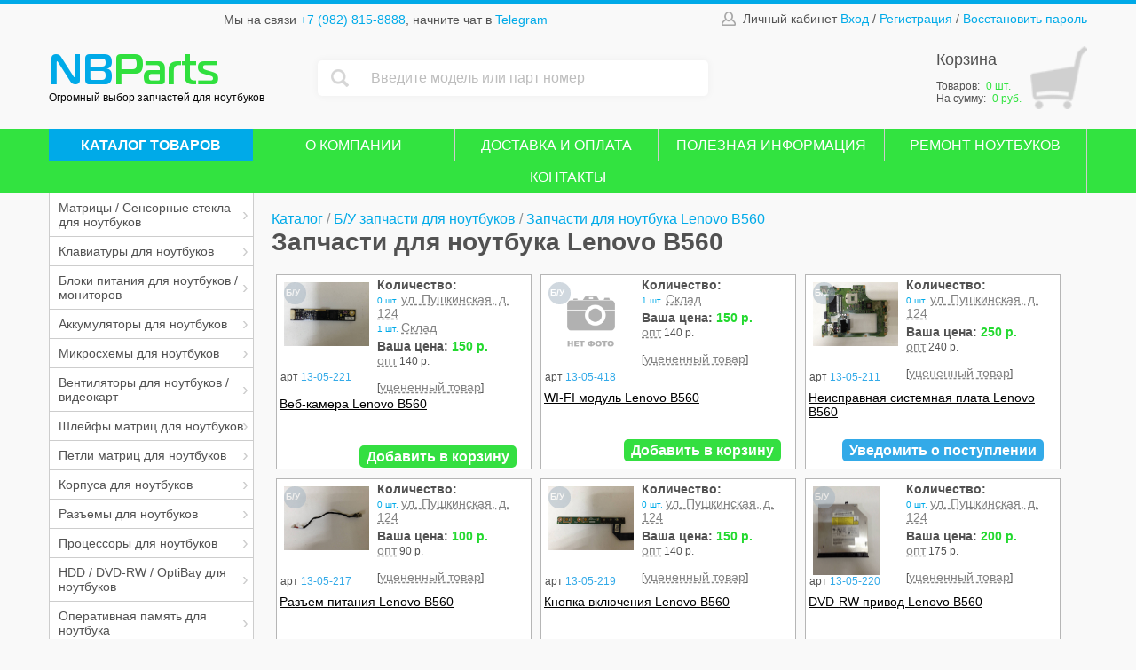

--- FILE ---
content_type: text/html; charset=windows-1251
request_url: https://nbparts18.ru/catalog/zapchasti_dlya_noutbuka_lenovo_b560/
body_size: 23620
content:
<!DOCTYPE html>
<html lang="ru">
<head>
    <meta charset="windows-1251">
    <meta name="viewport" content="width=device-width, initial-scale=1.0">
	<title>Запчасти для ноутбука Lenovo B560 - Запчасти для ноутбуков</title>
<META NAME="DESCRIPTION" CONTENT="Запчасти для ноутбука Lenovo B560 с доставкой по России">
	<meta property="og:image" content="/images/ogimage.png" />
    <link rel="stylesheet" href="/css/style.css">
    <link rel="stylesheet" href="/css/style2.css">
	<link rel="icon" href="/images/favicon.ico" type="image/x-icon">
	<link rel="shortcut icon" href="/images/favicon.svg" type="image/svg+xml">

	<script src="/js/jquery-1.7.2.min.js"></script>
	
	<script src="/js/jquery.form.js"></script>
	<script src="/js/jquery.validate.js"></script>
	<script src="/js/additional-methods.js"></script>
	
	<link rel="stylesheet" type="text/css" href="/css/jquery-ui-1.8.21.custom.css">
	<script src="/js/jquery-ui-1.8.21.custom.min.js"></script>
	<script src="/js/ui.datepicker.js"></script>
	<script src="/js/jquery-ui-i18n.js"></script>

		
	<script type="text/javascript" src="/include/highslide/highslide-full.js" charset="windows-1251"></script>
	<script type="text/javascript" src="/include/highslide/mobile.js"></script>
	<link rel="stylesheet" type="text/css" href="/include/highslide/highslide.css" charset="windows-1251" />  

		
	<script src="/js/jquery.maskedinput.min.js"></script>

	<script async src="https://www.googletagmanager.com/gtag/js?id=UA-120923658-1"></script>
	
<script>
	window.dataLayer = window.dataLayer || [];
	function gtag(){dataLayer.push(arguments);}
	gtag('js', new Date());

	gtag('config', 'UA-120923658-1');
  
	hs.graphicsDir = '/include/highslide/graphics/';

	hs.wrapperClassName = 'draggable-header';
	hs.outlineWhileAnimating = '0';
	hs.outlineStartOffset = '0';
	hs.showCredits = false;
	hs.preserveContent = false;
	hs.cacheAjax = false;
	hs.forceAjaxReload = true;	
	//hs.preserveContent = true;
	
hs.addSlideshow({
	//slideshowGroup: 'group1',
	interval: 5000,
	repeat: false,
	useControls: false,
	overlayOptions: {
		opacity: .75,
		position: 'bottom center',
		hideOnMouseOut: true
	}
});

	
</script>	

<!-- BEGIN JIVOSITE CODE {literal} -->
<script>
(function(){ var widget_id = '58KBEXyWTj';
var s = document.createElement('script'); s.type = 'text/javascript'; s.async = true; s.src = '//code.jivosite.com/script/widget/'+widget_id; var ss = document.getElementsByTagName('script')[0]; ss.parentNode.insertBefore(s, ss);})();</script>
<!-- {/literal} END JIVOSITE CODE --> 

<!-- Yandex.Metrika counter -->
<script>
    (function (d, w, c) {
        (w[c] = w[c] || []).push(function() {
            try {
                w.yaCounter21752863 = new Ya.Metrika2({
                    id:21752863,
                    clickmap:true,
                    trackLinks:true,
                    accurateTrackBounce:true,
                    webvisor:true
                });
            } catch(e) { }
        });

        var n = d.getElementsByTagName("script")[0],
            s = d.createElement("script"),
            f = function () { n.parentNode.insertBefore(s, n); };
        s.type = "text/javascript";
        s.async = true;
        s.src = "https://mc.yandex.ru/metrika/tag.js";

        if (w.opera == "[object Opera]") {
            d.addEventListener("DOMContentLoaded", f, false);
        } else { f(); }
    })(document, window, "yandex_metrika_callbacks2");
</script>
<noscript><div><img src="https://mc.yandex.ru/watch/21752863" style="position:absolute; left:-9999px;" alt="" /></div></noscript>
<!-- /Yandex.Metrika counter -->

	<script type="text/javascript" src="/js/basket.js"></script>	
	
</head>
<body>
	<a name="top"></a>
    <div class="page">
        <div class="header-wrapper">
            <div class="burger">
                <span></span>
                <span></span>
                <span></span>
            </div>
            <header class="header block">
                <div class="container">
                    <div class="header-row clearfix">
                        <div class="header-item">
                            <p class="header-contacts">
								Мы на связи 
                                <a class="header-tel header-link" href="tel:+79828158888">+7 (982) 815-8888</a>, 
								начните чат в 
                                <a class="header-mes header-link" target="_blank" href="https://t.me/NBPARTS18">Telegram</a>  
                            </p>
                        </div>
                        <div class="header-item sm-hidden header-item--user">
                            <div class="header-user">
                                <i class="icon"><img src="/images/lk.png" alt="lk"></i>Личный кабинет 
										  
			<a href="#" id="show_auth_form" class="header-link" onclick="return hs.htmlExpand(this, { objectType:'ajax', src:'/include/clients.php?do=auth', preserveContent:false, outlineType:'drop-shadow', align:'center', width: 330})" title="Вход в личный кабинет">Вход</a>
			/ 
			<a href="#" class="header-link" onclick="return hs.htmlExpand(this, { objectType:'ajax', src:'/include/clients.php?do=reg', preserveContent:false, outlineType:'drop-shadow', align:'center', width: 420})" title="Регистрация нового пользователя">Регистрация</a>
			/
			<a href="#" class="header-link" onclick="return hs.htmlExpand(this, { objectType:'ajax', src:'/include/clients.php?do=conform_pass', preserveContent:false, outlineType:'drop-shadow', align:'center', width: 420})" title="Восстановление пароля">Восстановить пароль</a>

	                            </div>
                        </div>
                    </div>
                    <div class="header-row d-flex">
                        <div class="header-item">
                            <div class="header-logo-wrapper">
								<a href="https://nbparts18.ru/" title="На гавную" style="text-decoration:none;">
                                <div class="header-logo" style="position: relative;">
									                                    <span class="header-logo-left">NB</span><span class="header-logo-right">Parts</span>
                                </div>
								</a>
                                <span class="header-logo-sub">Огромный выбор запчастей для ноутбуков</span>
                            </div>
                        </div>
                        <div class="header-item header-item--search" id="fp">
                            <form class="header-search" method="get" action="/catalog/">
								<input type="hidden" name="search" value="Найти" />
                                <div class="header-search-input">
                                    <button class="header-search-submit"><img src="/images/search.png" alt="search"></button>
                                    <input type="text" id="search_str" name="str" placeholder="Введите модель или парт номер" value="" />
                                </div>
                            </form>
                        </div>
                        <div class="catalog-btn-mob">Каталог товаров</div>
                        <div class="header-item ml-auto">
                            <a href="#" class="header-cart header-link" id="open_basket" onclick="return hs.htmlExpand(this, { objectType:'ajax', src:'/include/basket_infom.php?add_item=0', preserveContent:false, outlineType:'drop-shadow', align:'center', width: 780})" title="Открыть корзину">
                                <div class="header-cart-title">Корзина</div>
								<div id="basket_inform">
																											<div class="num_basket_mob">0</div>
									<div class="header-cart-count">Товаров: <span class="header-cart-count-num">0 шт.</span><br/>На сумму: <span class="header-cart-count-num">0 руб.</span></div>
									</div>	
                            </a>
                        </div>
                    </div>
                </div>
            </header>
            <div class="menu">
                <div class="container">
                    <ul class="menu-list">
												<li class="menu-list-item menu-list-item--catalog sm-hidden">
							<a href="/catalog/" class="menu-list-link">КАТАЛОГ ТОВАРОВ</a>
						</li>                            
				                        <li class="menu-list-item">
							<a href="/company/" class="menu-list-link">О КОМПАНИИ</a>
                        </li>
				                        <li class="menu-list-item">
							<a href="/deliver/" class="menu-list-link">ДОСТАВКА И ОПЛАТА</a>
                        </li>
				                        <li class="menu-list-item">
							<a href="/poleznaya_informaciya/" class="menu-list-link">ПОЛЕЗНАЯ ИНФОРМАЦИЯ</a>
                        </li>
				                        <li class="menu-list-item">
							<a href="/Remont_noutbukov/" class="menu-list-link">РЕМОНТ НОУТБУКОВ</a>
                        </li>
				                        <li class="menu-list-item">
							<a href="/contact/" class="menu-list-link">КОНТАКТЫ</a>
                        </li>
					
	                    </ul>
                </div>
            </div>
        </div>
        <div class="container content-wrapper">
            <div class="sidebar">
                <ul class="sidebar-list">
					                    <li class="sidebar-list-item sidebar-list-item--sub">			
						<a class="sidebar-list-link" href="/catalog/matritsyi_i_sensornyie_stekla_dlya_noutbukov/#cat1">Матрицы / Сенсорные стекла для ноутбуков</a>
						                        <ul class="sidebar-sub-list">		
                            <li class="sidebar-sub-list-item">
                                <a href="#" class="sidebar-list-link sidebar-sub-list-link sidebar-sub-list-link--back">Назад</a>
                            </li>
					
                    <li class="sidebar-sub-list-item">			
						<a class="sidebar-list-link sidebar-sub-list-link" href="/catalog/matritsyi_i_sensornyie_stekla_dlya_noutbukov_diagonal_08_9/#cat">Диагональ 08,9" (2)</a>
					</li>	
						
                    <li class="sidebar-sub-list-item">			
						<a class="sidebar-list-link sidebar-sub-list-link" href="/catalog/matritsyi_i_sensornyie_stekla_dlya_noutbukov_diagonal_10/#cat">Диагональ 10" (3)</a>
					</li>	
						
                    <li class="sidebar-sub-list-item">			
						<a class="sidebar-list-link sidebar-sub-list-link" href="/catalog/matritsyi_i_sensornyie_stekla_dlya_noutbukov_diagonal_10_1/#cat">Диагональ 10,1" (7)</a>
					</li>	
						
                    <li class="sidebar-sub-list-item">			
						<a class="sidebar-list-link sidebar-sub-list-link" href="/catalog/matritsyi_i_sensornyie_stekla_dlya_noutbukov_diagonal_11_6/#cat">Диагональ 11,6" (13)</a>
					</li>	
						
                    <li class="sidebar-sub-list-item">			
						<a class="sidebar-list-link sidebar-sub-list-link" href="/catalog/matritsyi_i_sensornyie_stekla_dlya_noutbukov_diagonal_12_1/#cat">Диагональ 12,1" (3)</a>
					</li>	
						
                    <li class="sidebar-sub-list-item">			
						<a class="sidebar-list-link sidebar-sub-list-link" href="/catalog/matritsyi_i_sensornyie_stekla_dlya_noutbukov_diagonal_12_5/#cat">Диагональ 12,5" (2)</a>
					</li>	
						
                    <li class="sidebar-sub-list-item">			
						<a class="sidebar-list-link sidebar-sub-list-link" href="/catalog/matritsyi_i_sensornyie_stekla_dlya_noutbukov_diagonal_13_3/#cat">Диагональ 13,3" (18)</a>
					</li>	
						
                    <li class="sidebar-sub-list-item">			
						<a class="sidebar-list-link sidebar-sub-list-link" href="/catalog/matritsyi_i_sensornyie_stekla_dlya_noutbukov_diagonal_14/#cat">Диагональ 14" (27)</a>
					</li>	
						
                    <li class="sidebar-sub-list-item">			
						<a class="sidebar-list-link sidebar-sub-list-link" href="/catalog/matritsyi_i_sensornyie_stekla_dlya_noutbukov_diagonal_14_1/#cat">Диагональ 14,1" (4)</a>
					</li>	
						
                    <li class="sidebar-sub-list-item">			
						<a class="sidebar-list-link sidebar-sub-list-link" href="/catalog/matritsyi_i_sensornyie_stekla_dlya_noutbukov_diagonal_15_4/#cat">Диагональ 15,4" (6)</a>
					</li>	
						
                    <li class="sidebar-sub-list-item">			
						<a class="sidebar-list-link sidebar-sub-list-link" href="/catalog/matritsyi_i_sensornyie_stekla_dlya_noutbukov_diagonal_15_6/#cat">Диагональ 15,6" (43)</a>
					</li>	
						
                    <li class="sidebar-sub-list-item">			
						<a class="sidebar-list-link sidebar-sub-list-link" href="/catalog/matritsyi_i_sensornyie_stekla_dlya_noutbukov_diagonal_16/#cat">Диагональ 16-16.1" (3)</a>
					</li>	
						
                    <li class="sidebar-sub-list-item">			
						<a class="sidebar-list-link sidebar-sub-list-link" href="/catalog/matritsyi_i_sensornyie_stekla_dlya_noutbukov_diagonal_17_1/#cat">Диагональ 17,1" (3)</a>
					</li>	
						
                    <li class="sidebar-sub-list-item">			
						<a class="sidebar-list-link sidebar-sub-list-link" href="/catalog/matritsyi_i_sensornyie_stekla_dlya_noutbukov_diagonal_17_3/#cat">Диагональ 17,3" (13)</a>
					</li>	
						
                    <li class="sidebar-sub-list-item">			
						<a class="sidebar-list-link sidebar-sub-list-link" href="/catalog/matritsyi_i_sensornyie_stekla_dlya_noutbukov_perehodniki_dlya_matrits/#cat">Переходники для матриц (7)</a>
					</li>	
						
                    <li class="sidebar-sub-list-item">			
						<a class="sidebar-list-link sidebar-sub-list-link" href="/catalog/matritsyi_i_sensornyie_stekla_dlya_noutbukov_sensoryi_dlya_asus/#cat">Сенсоры для Asus (2)</a>
					</li>	
						
                    <li class="sidebar-sub-list-item">			
						<a class="sidebar-list-link sidebar-sub-list-link" href="/catalog/matritsyi_i_sensornyie_stekla_dlya_noutbukov_sensoryi_dlya_dell/#cat">Сенсоры для Dell (1)</a>
					</li>	
						
                    <li class="sidebar-sub-list-item">			
						<a class="sidebar-list-link sidebar-sub-list-link" href="/catalog/matritsyi_i_sensornyie_stekla_dlya_noutbukov_sensoryi_dlya_hp/#cat">Сенсоры для HP (1)</a>
					</li>	
			                        </ul>		
							</li>	
			                    <li class="sidebar-list-item sidebar-list-item--sub">			
						<a class="sidebar-list-link" href="/catalog/klaviaturyi_dlya_noutbukov/#cat2">Клавиатуры для ноутбуков</a>
						                        <ul class="sidebar-sub-list">		
                            <li class="sidebar-sub-list-item">
                                <a href="#" class="sidebar-list-link sidebar-sub-list-link sidebar-sub-list-link--back">Назад</a>
                            </li>
					
                    <li class="sidebar-sub-list-item">			
						<a class="sidebar-list-link sidebar-sub-list-link" href="/catalog/klaviaturyi_dlya_noutbukov_acer_i_emachines/#cat">Клавиатуры для ноутбуков Acer / eMachines (45)</a>
					</li>	
						
                    <li class="sidebar-sub-list-item">			
						<a class="sidebar-list-link sidebar-sub-list-link" href="/catalog/klaviaturyi_dlya_noutbukov_apple/#cat">Клавиатуры для ноутбуков Apple (12)</a>
					</li>	
						
                    <li class="sidebar-sub-list-item">			
						<a class="sidebar-list-link sidebar-sub-list-link" href="/catalog/klaviaturyi_dlya_noutbukov_asus/#cat">Клавиатуры для ноутбуков Asus (105)</a>
					</li>	
						
                    <li class="sidebar-sub-list-item">			
						<a class="sidebar-list-link sidebar-sub-list-link" href="/catalog/klaviaturyi_dlya_noutbukov_dell/#cat">Клавиатуры для ноутбуков Dell (44)</a>
					</li>	
						
                    <li class="sidebar-sub-list-item">			
						<a class="sidebar-list-link sidebar-sub-list-link" href="/catalog/klaviaturyi_dlya_noutbukov_dnsidexpiclevoipegatron/#cat">Клавиатуры для ноутбуков DNS/DEXP/Clevo/Pegatron (46)</a>
					</li>	
						
                    <li class="sidebar-sub-list-item">			
						<a class="sidebar-list-link sidebar-sub-list-link" href="/catalog/klaviaturyi_dlya_noutbukov_fujitsu_siemens/#cat">Клавиатуры для ноутбуков Fujitsu Siemens (8)</a>
					</li>	
						
                    <li class="sidebar-sub-list-item">			
						<a class="sidebar-list-link sidebar-sub-list-link" href="/catalog/klaviaturyi_dlya_noutbukov_hp/#cat">Клавиатуры для ноутбуков HP (90)</a>
					</li>	
						
                    <li class="sidebar-sub-list-item">			
						<a class="sidebar-list-link sidebar-sub-list-link" href="/catalog/klaviaturyi_dlya_noutbukov_huawei/#cat">Клавиатуры для ноутбуков Huawei (3)</a>
					</li>	
						
                    <li class="sidebar-sub-list-item">			
						<a class="sidebar-list-link sidebar-sub-list-link" href="/catalog/klaviaturyi_dlya_noutbukov_lenovo_i_ibm/#cat">Клавиатуры для ноутбуков Lenovo / IBM (74)</a>
					</li>	
						
                    <li class="sidebar-sub-list-item">			
						<a class="sidebar-list-link sidebar-sub-list-link" href="/catalog/klaviaturyi_dlya_noutbukov_lg/#cat">Клавиатуры для ноутбуков LG (2)</a>
					</li>	
						
                    <li class="sidebar-sub-list-item">			
						<a class="sidebar-list-link sidebar-sub-list-link" href="/catalog/klaviaturyi_dlya_noutbukov_msi/#cat">Клавиатуры для ноутбуков MSI (7)</a>
					</li>	
						
                    <li class="sidebar-sub-list-item">			
						<a class="sidebar-list-link sidebar-sub-list-link" href="/catalog/klaviaturyi_dlya_noutbukov_packard_bell/#cat">Клавиатуры для ноутбуков Packard Bell (11)</a>
					</li>	
						
                    <li class="sidebar-sub-list-item">			
						<a class="sidebar-list-link sidebar-sub-list-link" href="/catalog/klaviaturyi_dlya_noutbukov_samsung/#cat">Клавиатуры для ноутбуков Samsung (46)</a>
					</li>	
						
                    <li class="sidebar-sub-list-item">			
						<a class="sidebar-list-link sidebar-sub-list-link" href="/catalog/klaviaturyi_dlya_noutbukov_sony/#cat">Клавиатуры для ноутбуков Sony (59)</a>
					</li>	
						
                    <li class="sidebar-sub-list-item">			
						<a class="sidebar-list-link sidebar-sub-list-link" href="/catalog/klaviaturyi_dlya_noutbukov_toshiba/#cat">Клавиатуры для ноутбуков Toshiba (18)</a>
					</li>	
			                        </ul>		
							</li>	
			                    <li class="sidebar-list-item sidebar-list-item--sub">			
						<a class="sidebar-list-link" href="/catalog/bloki_pitaniya_dlya_noutbukov_i_monitorov/#cat5">Блоки питания для ноутбуков / мониторов</a>
						                        <ul class="sidebar-sub-list">		
                            <li class="sidebar-sub-list-item">
                                <a href="#" class="sidebar-list-link sidebar-sub-list-link sidebar-sub-list-link--back">Назад</a>
                            </li>
					
                    <li class="sidebar-sub-list-item">			
						<a class="sidebar-list-link sidebar-sub-list-link" href="/catalog/bloki_pitaniya_12v/#cat">Блоки питания 12V (14)</a>
					</li>	
						
                    <li class="sidebar-sub-list-item">			
						<a class="sidebar-list-link sidebar-sub-list-link" href="/catalog/bloki_pitaniya_14v/#cat">Блоки питания 14V (4)</a>
					</li>	
						
                    <li class="sidebar-sub-list-item">			
						<a class="sidebar-list-link sidebar-sub-list-link" href="/catalog/bloki_pitaniya_24v/#cat">Блоки питания 24V (3)</a>
					</li>	
						
                    <li class="sidebar-sub-list-item">			
						<a class="sidebar-list-link sidebar-sub-list-link" href="/catalog/bloki_pitaniya_6v/#cat">Блоки питания 5V-10V (2)</a>
					</li>	
						
                    <li class="sidebar-sub-list-item">			
						<a class="sidebar-list-link sidebar-sub-list-link" href="/catalog/bloki_pitaniya_dlya_acer_i_emachines_i_packard_bell/#cat">Блоки питания для Acer / Emachines / Packard Bell (17)</a>
					</li>	
						
                    <li class="sidebar-sub-list-item">			
						<a class="sidebar-list-link sidebar-sub-list-link" href="/catalog/bloki_pitaniya_dlya_apple/#cat">Блоки питания для Apple (16)</a>
					</li>	
						
                    <li class="sidebar-sub-list-item">			
						<a class="sidebar-list-link sidebar-sub-list-link" href="/catalog/bloki_pitaniya_dlya_asus/#cat">Блоки питания для Asus (52)</a>
					</li>	
						
                    <li class="sidebar-sub-list-item">			
						<a class="sidebar-list-link sidebar-sub-list-link" href="/catalog/bloki_pitaniya_dlya_dell/#cat">Блоки питания для Dell (20)</a>
					</li>	
						
                    <li class="sidebar-sub-list-item">			
						<a class="sidebar-list-link sidebar-sub-list-link" href="/catalog/bloki_pitaniya_dlya_hp_i_compaq/#cat">Блоки питания для HP / Compaq (29)</a>
					</li>	
						
                    <li class="sidebar-sub-list-item">			
						<a class="sidebar-list-link sidebar-sub-list-link" href="/catalog/bloki_pitaniya_dlya_lenovo_i_ibm/#cat">Блоки питания для Lenovo / IBM (42)</a>
					</li>	
						
                    <li class="sidebar-sub-list-item">			
						<a class="sidebar-list-link sidebar-sub-list-link" href="/catalog/bloki_pitaniya_dlya_msi/#cat">Блоки питания для MSI (11)</a>
					</li>	
						
                    <li class="sidebar-sub-list-item">			
						<a class="sidebar-list-link sidebar-sub-list-link" href="/catalog/bloki_pitaniya_dlya_samsung/#cat">Блоки питания для Samsung (9)</a>
					</li>	
						
                    <li class="sidebar-sub-list-item">			
						<a class="sidebar-list-link sidebar-sub-list-link" href="/catalog/bloki_pitaniya_dlya_sony/#cat">Блоки питания для Sony (15)</a>
					</li>	
						
                    <li class="sidebar-sub-list-item">			
						<a class="sidebar-list-link sidebar-sub-list-link" href="/catalog/bloki_pitaniya_dlya_toshiba/#cat">Блоки питания для Toshiba (10)</a>
					</li>	
						
                    <li class="sidebar-sub-list-item">			
						<a class="sidebar-list-link sidebar-sub-list-link" href="/catalog/bloki_pitaniya_dlya_xiaomi/#cat">Блоки питания для Xiaomi (4)</a>
					</li>	
						
                    <li class="sidebar-sub-list-item">			
						<a class="sidebar-list-link sidebar-sub-list-link" href="/catalog/bloki_pitaniya_dlya_monitora_19v/#cat">Блоки питания для монитора 19V (6)</a>
					</li>	
						
                    <li class="sidebar-sub-list-item">			
						<a class="sidebar-list-link sidebar-sub-list-link" href="/catalog/bloki_pitaniya_na_zapchasti_nekonditsiya/#cat">Блоки питания на запчасти (некондиция) (1)</a>
					</li>	
						
                    <li class="sidebar-sub-list-item">			
						<a class="sidebar-list-link sidebar-sub-list-link" href="/catalog/setevyie_shnuryi/#cat">Сетевые шнуры (4)</a>
					</li>	
						
                    <li class="sidebar-sub-list-item">			
						<a class="sidebar-list-link sidebar-sub-list-link" href="/catalog/shtekera_dlya_blokov_pitaniya/#cat">Штекера для блоков питания (20)</a>
					</li>	
			                        </ul>		
							</li>	
			                    <li class="sidebar-list-item sidebar-list-item--sub">			
						<a class="sidebar-list-link" href="/catalog/akkumulyatoryi_dlya_noutbukov/#cat3">Аккумуляторы для ноутбуков</a>
						                        <ul class="sidebar-sub-list">		
                            <li class="sidebar-sub-list-item">
                                <a href="#" class="sidebar-list-link sidebar-sub-list-link sidebar-sub-list-link--back">Назад</a>
                            </li>
					
                    <li class="sidebar-sub-list-item">			
						<a class="sidebar-list-link sidebar-sub-list-link" href="/catalog/akkumulyatoryi_18650/#cat">Аккумуляторы 18650 / Некондиция  (2)</a>
					</li>	
						
                    <li class="sidebar-sub-list-item">			
						<a class="sidebar-list-link sidebar-sub-list-link" href="/catalog/akkumulyatoryi_dlya_noutbukov_acer/#cat">Аккумуляторы для ноутбуков Acer (37)</a>
					</li>	
						
                    <li class="sidebar-sub-list-item">			
						<a class="sidebar-list-link sidebar-sub-list-link" href="/catalog/akkumulyatoryi_dlya_noutbukov_apple/#cat">Аккумуляторы для ноутбуков Apple (7)</a>
					</li>	
						
                    <li class="sidebar-sub-list-item">			
						<a class="sidebar-list-link sidebar-sub-list-link" href="/catalog/akkumulyatoryi_dlya_noutbukov_asus/#cat">Аккумуляторы для ноутбуков Asus (52)</a>
					</li>	
						
                    <li class="sidebar-sub-list-item">			
						<a class="sidebar-list-link sidebar-sub-list-link" href="/catalog/akkumulyatoryi_dlya_noutbukov_dell/#cat">Аккумуляторы для ноутбуков Dell (19)</a>
					</li>	
						
                    <li class="sidebar-sub-list-item">			
						<a class="sidebar-list-link sidebar-sub-list-link" href="/catalog/akkumulyatoryi_dlya_noutbukov_dns/#cat">Аккумуляторы для ноутбуков DNS (8)</a>
					</li>	
						
                    <li class="sidebar-sub-list-item">			
						<a class="sidebar-list-link sidebar-sub-list-link" href="/catalog/akkumulyatoryi_dlya_noutbukov_fujitsu/#cat">Аккумуляторы для ноутбуков Fujitsu (1)</a>
					</li>	
						
                    <li class="sidebar-sub-list-item">			
						<a class="sidebar-list-link sidebar-sub-list-link" href="/catalog/akkumulyatoryi_dlya_noutbukov_hp/#cat">Аккумуляторы для ноутбуков HP (47)</a>
					</li>	
						
                    <li class="sidebar-sub-list-item">			
						<a class="sidebar-list-link sidebar-sub-list-link" href="/catalog/akkumulyatoryi_dlya_noutbukov_lenovo/#cat">Аккумуляторы для ноутбуков Lenovo (31)</a>
					</li>	
						
                    <li class="sidebar-sub-list-item">			
						<a class="sidebar-list-link sidebar-sub-list-link" href="/catalog/akkumulyatoryi_dlya_noutbukov_msi/#cat">Аккумуляторы для ноутбуков MSI (4)</a>
					</li>	
						
                    <li class="sidebar-sub-list-item">			
						<a class="sidebar-list-link sidebar-sub-list-link" href="/catalog/akkumulyatoryi_dlya_noutbukov_samsung/#cat">Аккумуляторы для ноутбуков Samsung (7)</a>
					</li>	
						
                    <li class="sidebar-sub-list-item">			
						<a class="sidebar-list-link sidebar-sub-list-link" href="/catalog/akkumulyatoryi_dlya_noutbukov_sony/#cat">Аккумуляторы для ноутбуков Sony (6)</a>
					</li>	
						
                    <li class="sidebar-sub-list-item">			
						<a class="sidebar-list-link sidebar-sub-list-link" href="/catalog/akkumulyatoryi_dlya_noutbukov_toshiba/#cat">Аккумуляторы для ноутбуков Toshiba (7)</a>
					</li>	
			                        </ul>		
							</li>	
			                    <li class="sidebar-list-item sidebar-list-item--sub">			
						<a class="sidebar-list-link" href="/catalog/mikroshemyi_dlya_noutbukov/#cat4">Микросхемы для ноутбуков</a>
						                        <ul class="sidebar-sub-list">		
                            <li class="sidebar-sub-list-item">
                                <a href="#" class="sidebar-list-link sidebar-sub-list-link sidebar-sub-list-link--back">Назад</a>
                            </li>
					
                    <li class="sidebar-sub-list-item">			
						<a class="sidebar-list-link sidebar-sub-list-link" href="/catalog/mikroshemyi_dlya_noutbukov_amd_i_ati/#cat">AMD / ATI (55)</a>
					</li>	
						
                    <li class="sidebar-sub-list-item">			
						<a class="sidebar-list-link sidebar-sub-list-link" href="/catalog/mikroshemyi_dlya_noutbukov_amic/#cat">AMIC (1)</a>
					</li>	
						
                    <li class="sidebar-sub-list-item">			
						<a class="sidebar-list-link sidebar-sub-list-link" href="/catalog/mikroshemyi_dlya_noutbukov_analogix_travis/#cat">Analogix Travis (2)</a>
					</li>	
						
                    <li class="sidebar-sub-list-item">			
						<a class="sidebar-list-link sidebar-sub-list-link" href="/catalog/mikroshemyi_dlya_noutbukov_anpec/#cat">Anpec (2)</a>
					</li>	
						
                    <li class="sidebar-sub-list-item">			
						<a class="sidebar-list-link sidebar-sub-list-link" href="/catalog/mikroshemyi_dlya_noutbukov_apple/#cat">Apple (31)</a>
					</li>	
						
                    <li class="sidebar-sub-list-item">			
						<a class="sidebar-list-link sidebar-sub-list-link" href="/catalog/mikroshemyi_dlya_noutbukov_atheros/#cat">Atheros (5)</a>
					</li>	
						
                    <li class="sidebar-sub-list-item">			
						<a class="sidebar-list-link sidebar-sub-list-link" href="/catalog/mikroshemyi_dlya_noutbukov_bga_trafaretyi/#cat">BGA трафареты (22)</a>
					</li>	
						
                    <li class="sidebar-sub-list-item">			
						<a class="sidebar-list-link sidebar-sub-list-link" href="/catalog/mikroshemyi_dlya_noutbukov_broadcom/#cat">BroadCom (5)</a>
					</li>	
						
                    <li class="sidebar-sub-list-item">			
						<a class="sidebar-list-link sidebar-sub-list-link" href="/catalog/mikroshemyi_dlya_noutbukov_conexant/#cat">Conexant (4)</a>
					</li>	
						
                    <li class="sidebar-sub-list-item">			
						<a class="sidebar-list-link sidebar-sub-list-link" href="/catalog/mikroshemyi_dlya_noutbukov_diodes/#cat">Diodes (2)</a>
					</li>	
						
                    <li class="sidebar-sub-list-item">			
						<a class="sidebar-list-link sidebar-sub-list-link" href="/catalog/mikroshemyi_dlya_noutbukov_ene/#cat">ENE (23)</a>
					</li>	
						
                    <li class="sidebar-sub-list-item">			
						<a class="sidebar-list-link sidebar-sub-list-link" href="/catalog/mikroshemyi_dlya_noutbukov_eon/#cat">EoN (1)</a>
					</li>	
						
                    <li class="sidebar-sub-list-item">			
						<a class="sidebar-list-link sidebar-sub-list-link" href="/catalog/mikroshemyi_dlya_noutbukov_fujitsu/#cat">Fujitsu (1)</a>
					</li>	
						
                    <li class="sidebar-sub-list-item">			
						<a class="sidebar-list-link sidebar-sub-list-link" href="/catalog/mikroshemyi_dlya_noutbukov_gigadevice/#cat">GigaDevice (2)</a>
					</li>	
						
                    <li class="sidebar-sub-list-item">			
						<a class="sidebar-list-link sidebar-sub-list-link" href="/catalog/mikroshemyi_dlya_noutbukov_gmt/#cat">GMT (1)</a>
					</li>	
						
                    <li class="sidebar-sub-list-item">			
						<a class="sidebar-list-link sidebar-sub-list-link" href="/catalog/mikroshemyi_dlya_noutbukov_intel/#cat">Intel (31)</a>
					</li>	
						
                    <li class="sidebar-sub-list-item">			
						<a class="sidebar-list-link sidebar-sub-list-link" href="/catalog/mikroshemyi_dlya_noutbukov_intersil/#cat">Intersil (17)</a>
					</li>	
						
                    <li class="sidebar-sub-list-item">			
						<a class="sidebar-list-link sidebar-sub-list-link" href="/catalog/mikroshemyi_dlya_noutbukov_jimicron/#cat">JIMICRON (2)</a>
					</li>	
						
                    <li class="sidebar-sub-list-item">			
						<a class="sidebar-list-link sidebar-sub-list-link" href="/catalog/mikroshemyi_dlya_noutbukov_macronix_mxic/#cat">Macronix MXIC (3)</a>
					</li>	
						
                    <li class="sidebar-sub-list-item">			
						<a class="sidebar-list-link sidebar-sub-list-link" href="/catalog/mikroshemyi_dlya_noutbukov_marvell/#cat">Marvell (2)</a>
					</li>	
						
                    <li class="sidebar-sub-list-item">			
						<a class="sidebar-list-link sidebar-sub-list-link" href="/catalog/mikroshemyi_dlya_noutbukov_maxim/#cat">Maxim (3)</a>
					</li>	
						
                    <li class="sidebar-sub-list-item">			
						<a class="sidebar-list-link sidebar-sub-list-link" href="/catalog/mikroshemyi_dlya_noutbukov_mps/#cat">MPS (3)</a>
					</li>	
						
                    <li class="sidebar-sub-list-item">			
						<a class="sidebar-list-link sidebar-sub-list-link" href="/catalog/mikroshemyi_dlya_noutbukov_nuvoton/#cat">Nuvoton (13)</a>
					</li>	
						
                    <li class="sidebar-sub-list-item">			
						<a class="sidebar-list-link sidebar-sub-list-link" href="/catalog/mikroshemyi_dlya_noutbukov_nvidia/#cat">nVidia (7)</a>
					</li>	
						
                    <li class="sidebar-sub-list-item">			
						<a class="sidebar-list-link sidebar-sub-list-link" href="/catalog/mikroshemyi_dlya_noutbukov_o2micro/#cat">O2Micro (1)</a>
					</li>	
						
                    <li class="sidebar-sub-list-item">			
						<a class="sidebar-list-link sidebar-sub-list-link" href="/catalog/mikroshemyi_dlya_noutbukov_on_semiconductor/#cat">ON Semiconductor (14)</a>
					</li>	
						
                    <li class="sidebar-sub-list-item">			
						<a class="sidebar-list-link sidebar-sub-list-link" href="/catalog/mikroshemyi_dlya_noutbukov_realtek/#cat">Realtek (27)</a>
					</li>	
						
                    <li class="sidebar-sub-list-item">			
						<a class="sidebar-list-link sidebar-sub-list-link" href="/catalog/mikroshemyi_dlya_noutbukov_richtek/#cat">Richtek (30)</a>
					</li>	
						
                    <li class="sidebar-sub-list-item">			
						<a class="sidebar-list-link sidebar-sub-list-link" href="/catalog/mikroshemyi_dlya_noutbukov_silego/#cat">Silego (1)</a>
					</li>	
						
                    <li class="sidebar-sub-list-item">			
						<a class="sidebar-list-link sidebar-sub-list-link" href="/catalog/mikroshemyi_dlya_noutbukov_silergy/#cat">Silergy (11)</a>
					</li>	
						
                    <li class="sidebar-sub-list-item">			
						<a class="sidebar-list-link sidebar-sub-list-link" href="/catalog/mikroshemyi_dlya_noutbukov_smsc/#cat">SMSC (10)</a>
					</li>	
						
                    <li class="sidebar-sub-list-item">			
						<a class="sidebar-list-link sidebar-sub-list-link" href="/catalog/mikroshemyi_dlya_noutbukov_texas_instruments/#cat">Texas Instruments (91)</a>
					</li>	
						
                    <li class="sidebar-sub-list-item">			
						<a class="sidebar-list-link sidebar-sub-list-link" href="/catalog/mikroshemyi_dlya_noutbukov_upi_semiconductor/#cat">UPI Semiconductor (2)</a>
					</li>	
						
                    <li class="sidebar-sub-list-item">			
						<a class="sidebar-list-link sidebar-sub-list-link" href="/catalog/mikroshemyi_dlya_noutbukov_winbond/#cat">Winbond (6)</a>
					</li>	
						
                    <li class="sidebar-sub-list-item">			
						<a class="sidebar-list-link sidebar-sub-list-link" href="/catalog/mikroshemyi_dlya_noutbukov_prochie/#cat">Прочие (18)</a>
					</li>	
						
                    <li class="sidebar-sub-list-item">			
						<a class="sidebar-list-link sidebar-sub-list-link" href="/catalog/mikroshemyi_dlya_noutbukov_tranzistoryi/#cat">Транзисторы (48)</a>
					</li>	
			                        </ul>		
							</li>	
			                    <li class="sidebar-list-item sidebar-list-item--sub">			
						<a class="sidebar-list-link" href="/catalog/ventilyatoryi_dlya_noutbukov/#cat7">Вентиляторы для ноутбуков / видеокарт</a>
						                        <ul class="sidebar-sub-list">		
                            <li class="sidebar-sub-list-item">
                                <a href="#" class="sidebar-list-link sidebar-sub-list-link sidebar-sub-list-link--back">Назад</a>
                            </li>
					
                    <li class="sidebar-sub-list-item">			
						<a class="sidebar-list-link sidebar-sub-list-link" href="/catalog/ventilyatoryi_dlya_nuc/#cat">Вентиляторы для NUC (1)</a>
					</li>	
						
                    <li class="sidebar-sub-list-item">			
						<a class="sidebar-list-link sidebar-sub-list-link" href="/catalog/ventilyatoryi_dlya_videokart_/#cat">Вентиляторы для видеокарт  (34)</a>
					</li>	
						
                    <li class="sidebar-sub-list-item">			
						<a class="sidebar-list-link sidebar-sub-list-link" href="/catalog/ventilyatoryi_dlya_videokart_asus/#cat">Вентиляторы для видеокарт ASUS (38)</a>
					</li>	
						
                    <li class="sidebar-sub-list-item">			
						<a class="sidebar-list-link sidebar-sub-list-link" href="/catalog/ventilyatoryi_dlya_videokart_ati/#cat">Вентиляторы для видеокарт ATI (5)</a>
					</li>	
						
                    <li class="sidebar-sub-list-item">			
						<a class="sidebar-list-link sidebar-sub-list-link" href="/catalog/ventilyatoryi_dlya_videokart_gigabyte/#cat">Вентиляторы для видеокарт GIGABYTE (23)</a>
					</li>	
						
                    <li class="sidebar-sub-list-item">			
						<a class="sidebar-list-link sidebar-sub-list-link" href="/catalog/ventilyatoryi_dlya_videokart_msi/#cat">Вентиляторы для видеокарт MSI (30)</a>
					</li>	
						
                    <li class="sidebar-sub-list-item">			
						<a class="sidebar-list-link sidebar-sub-list-link" href="/catalog/ventilyatoryi_dlya_konsoley_sony_playstation/#cat">Вентиляторы для консолей Sony Playstation (5)</a>
					</li>	
						
                    <li class="sidebar-sub-list-item">			
						<a class="sidebar-list-link sidebar-sub-list-link" href="/catalog/ventilyatoryi_dlya_noutbukov_acer_i_emachines_i_packard_bell/#cat">Вентиляторы для ноутбуков Acer / eMachines / Packard Bell (128)</a>
					</li>	
						
                    <li class="sidebar-sub-list-item">			
						<a class="sidebar-list-link sidebar-sub-list-link" href="/catalog/ventilyatoryi_dlya_noutbukov_apple/#cat">Вентиляторы для ноутбуков Apple (19)</a>
					</li>	
						
                    <li class="sidebar-sub-list-item">			
						<a class="sidebar-list-link sidebar-sub-list-link" href="/catalog/ventilyatoryi_dlya_noutbukov_asus/#cat">Вентиляторы для ноутбуков Asus (180)</a>
					</li>	
						
                    <li class="sidebar-sub-list-item">			
						<a class="sidebar-list-link sidebar-sub-list-link" href="/catalog/ventilyatoryi_dlya_noutbukov_dell/#cat">Вентиляторы для ноутбуков Dell (112)</a>
					</li>	
						
                    <li class="sidebar-sub-list-item">			
						<a class="sidebar-list-link sidebar-sub-list-link" href="/catalog/ventilyatoryi_dlya_noutbukov_dnsidexpiclevoipegatron/#cat">Вентиляторы для ноутбуков DNS/DEXP/Clevo/Pegatron (30)</a>
					</li>	
						
                    <li class="sidebar-sub-list-item">			
						<a class="sidebar-list-link sidebar-sub-list-link" href="/catalog/ventilyatoryi_dlya_noutbukov_fujitsu_siemens/#cat">Вентиляторы для ноутбуков Fujitsu Siemens (2)</a>
					</li>	
						
                    <li class="sidebar-sub-list-item">			
						<a class="sidebar-list-link sidebar-sub-list-link" href="/catalog/ventilyatoryi_dlya_noutbukov_hp_i_compaq/#cat">Вентиляторы для ноутбуков HP / Compaq (135)</a>
					</li>	
						
                    <li class="sidebar-sub-list-item">			
						<a class="sidebar-list-link sidebar-sub-list-link" href="/catalog/ventilyatoryi_dlya_noutbukov_lenovo_i_ibm/#cat">Вентиляторы для ноутбуков Lenovo / IBM (196)</a>
					</li>	
						
                    <li class="sidebar-sub-list-item">			
						<a class="sidebar-list-link sidebar-sub-list-link" href="/catalog/ventilyatoryi_dlya_noutbukov_microsoft/#cat">Вентиляторы для ноутбуков Microsoft (3)</a>
					</li>	
						
                    <li class="sidebar-sub-list-item">			
						<a class="sidebar-list-link sidebar-sub-list-link" href="/catalog/ventilyatoryi_dlya_noutbukov_msi/#cat">Вентиляторы для ноутбуков MSI (29)</a>
					</li>	
						
                    <li class="sidebar-sub-list-item">			
						<a class="sidebar-list-link sidebar-sub-list-link" href="/catalog/ventilyatoryi_dlya_noutbukov_samsung/#cat">Вентиляторы для ноутбуков Samsung (39)</a>
					</li>	
						
                    <li class="sidebar-sub-list-item">			
						<a class="sidebar-list-link sidebar-sub-list-link" href="/catalog/ventilyatoryi_dlya_noutbukov_sony/#cat">Вентиляторы для ноутбуков Sony (40)</a>
					</li>	
						
                    <li class="sidebar-sub-list-item">			
						<a class="sidebar-list-link sidebar-sub-list-link" href="/catalog/ventilyatoryi_dlya_noutbukov_toshiba/#cat">Вентиляторы для ноутбуков Toshiba (46)</a>
					</li>	
						
                    <li class="sidebar-sub-list-item">			
						<a class="sidebar-list-link sidebar-sub-list-link" href="/catalog/ventilyatoryi_dlya_noutbukov_xiaomi/#cat">Вентиляторы для ноутбуков Xiaomi/Honor/Huawei (7)</a>
					</li>	
			                        </ul>		
							</li>	
			                    <li class="sidebar-list-item sidebar-list-item--sub">			
						<a class="sidebar-list-link" href="/catalog/shleyfyi_matrits_dlya_noutbukov/#cat71">Шлейфы матриц для ноутбуков</a>
						                        <ul class="sidebar-sub-list">		
                            <li class="sidebar-sub-list-item">
                                <a href="#" class="sidebar-list-link sidebar-sub-list-link sidebar-sub-list-link--back">Назад</a>
                            </li>
					
                    <li class="sidebar-sub-list-item">			
						<a class="sidebar-list-link sidebar-sub-list-link" href="/catalog/shleyfyi_matrits_dlya_acer_i_emachines_i_packard_bell/#cat">Шлейфы матриц для Acer / eMachines / Packard Bell (163)</a>
					</li>	
						
                    <li class="sidebar-sub-list-item">			
						<a class="sidebar-list-link sidebar-sub-list-link" href="/catalog/shleyfyi_matrits_dlya_asus/#cat">Шлейфы матриц для Asus (202)</a>
					</li>	
						
                    <li class="sidebar-sub-list-item">			
						<a class="sidebar-list-link sidebar-sub-list-link" href="/catalog/shleyfyi_matrits_dlya_dell/#cat">Шлейфы матриц для Dell (119)</a>
					</li>	
						
                    <li class="sidebar-sub-list-item">			
						<a class="sidebar-list-link sidebar-sub-list-link" href="/catalog/shleyfyi_matrits_dlya_dns_i_dexp_i_hasse_i_pegatron/#cat">Шлейфы матриц для DNS / DEXP / Hasse / Pegatron (41)</a>
					</li>	
						
                    <li class="sidebar-sub-list-item">			
						<a class="sidebar-list-link sidebar-sub-list-link" href="/catalog/shleyfyi_matrits_dlya_hp_i_compaq/#cat">Шлейфы матриц для HP / Compaq (193)</a>
					</li>	
						
                    <li class="sidebar-sub-list-item">			
						<a class="sidebar-list-link sidebar-sub-list-link" href="/catalog/shleyfyi_matrits_dlya_lenovo_i_ibm/#cat">Шлейфы матриц для Lenovo / IBM (220)</a>
					</li>	
						
                    <li class="sidebar-sub-list-item">			
						<a class="sidebar-list-link sidebar-sub-list-link" href="/catalog/shleyfyi_matrits_dlya_msi/#cat">Шлейфы матриц для MSI (20)</a>
					</li>	
						
                    <li class="sidebar-sub-list-item">			
						<a class="sidebar-list-link sidebar-sub-list-link" href="/catalog/shleyfyi_matrits_dlya_samsung/#cat">Шлейфы матриц для Samsung (58)</a>
					</li>	
						
                    <li class="sidebar-sub-list-item">			
						<a class="sidebar-list-link sidebar-sub-list-link" href="/catalog/shleyfyi_matrits_dlya_sony/#cat">Шлейфы матриц для Sony (45)</a>
					</li>	
						
                    <li class="sidebar-sub-list-item">			
						<a class="sidebar-list-link sidebar-sub-list-link" href="/catalog/shleyfyi_matrits_dlya_toshiba/#cat">Шлейфы матриц для Toshiba (41)</a>
					</li>	
						
                    <li class="sidebar-sub-list-item">			
						<a class="sidebar-list-link sidebar-sub-list-link" href="/catalog/shleyfyi_matrits_dlya_xiaomi_/#cat">Шлейфы матриц для Xiaomi  (3)</a>
					</li>	
						
                    <li class="sidebar-sub-list-item">			
						<a class="sidebar-list-link sidebar-sub-list-link" href="/catalog/shleyfyi_matritsyi_dlya_fujitsu/#cat">Шлейфы матрицы для Fujitsu (3)</a>
					</li>	
			                        </ul>		
							</li>	
			                    <li class="sidebar-list-item sidebar-list-item--sub">			
						<a class="sidebar-list-link" href="/catalog/petli_matrits_dlya_noutbukov/#cat84">Петли матриц для ноутбуков</a>
						                        <ul class="sidebar-sub-list">		
                            <li class="sidebar-sub-list-item">
                                <a href="#" class="sidebar-list-link sidebar-sub-list-link sidebar-sub-list-link--back">Назад</a>
                            </li>
					
                    <li class="sidebar-sub-list-item">			
						<a class="sidebar-list-link sidebar-sub-list-link" href="/catalog/petli_matritsyi_dlya_noutbukov_acer_i_emachines_i_packard_bell/#cat">Петли матрицы для ноутбуков Acer / eMachines / Packard Bell (57)</a>
					</li>	
						
                    <li class="sidebar-sub-list-item">			
						<a class="sidebar-list-link sidebar-sub-list-link" href="/catalog/petli_matritsyi_dlya_noutbukov_asus/#cat">Петли матрицы для ноутбуков Asus (34)</a>
					</li>	
						
                    <li class="sidebar-sub-list-item">			
						<a class="sidebar-list-link sidebar-sub-list-link" href="/catalog/petli_matritsyi_dlya_noutbukov_dell/#cat">Петли матрицы для ноутбуков Dell (22)</a>
					</li>	
						
                    <li class="sidebar-sub-list-item">			
						<a class="sidebar-list-link sidebar-sub-list-link" href="/catalog/petli_matritsyi_dlya_noutbukov_hp/#cat">Петли матрицы для ноутбуков HP (55)</a>
					</li>	
						
                    <li class="sidebar-sub-list-item">			
						<a class="sidebar-list-link sidebar-sub-list-link" href="/catalog/petli_matritsyi_dlya_noutbukov_lenovo_i_ibm/#cat">Петли матрицы для ноутбуков Lenovo / IBM (55)</a>
					</li>	
						
                    <li class="sidebar-sub-list-item">			
						<a class="sidebar-list-link sidebar-sub-list-link" href="/catalog/petli_matrits_dlya_noutbukov_msi/#cat">Петли матрицы для ноутбуков MSI (2)</a>
					</li>	
						
                    <li class="sidebar-sub-list-item">			
						<a class="sidebar-list-link sidebar-sub-list-link" href="/catalog/petli_matritsyi_dlya_noutbukov_samsung/#cat">Петли матрицы для ноутбуков Samsung (2)</a>
					</li>	
						
                    <li class="sidebar-sub-list-item">			
						<a class="sidebar-list-link sidebar-sub-list-link" href="/catalog/petli_matritsyi_dlya_noutbukov_sony/#cat">Петли матрицы для ноутбуков Sony (10)</a>
					</li>	
						
                    <li class="sidebar-sub-list-item">			
						<a class="sidebar-list-link sidebar-sub-list-link" href="/catalog/petli_matritsyi_dlya_noutbukov_toshiba/#cat">Петли матрицы для ноутбуков Toshiba (10)</a>
					</li>	
			                        </ul>		
							</li>	
			                    <li class="sidebar-list-item sidebar-list-item--sub">			
						<a class="sidebar-list-link" href="/catalog/korpusa_dlya_noutbukov/#cat97">Корпуса для ноутбуков</a>
						                        <ul class="sidebar-sub-list">		
                            <li class="sidebar-sub-list-item">
                                <a href="#" class="sidebar-list-link sidebar-sub-list-link sidebar-sub-list-link--back">Назад</a>
                            </li>
					
                    <li class="sidebar-sub-list-item">			
						<a class="sidebar-list-link sidebar-sub-list-link" href="/catalog/korpusa_dlya_noutbukov_acer/#cat">Корпуса для ноутбуков Acer (61)</a>
					</li>	
						
                    <li class="sidebar-sub-list-item">			
						<a class="sidebar-list-link sidebar-sub-list-link" href="/catalog/korpusa_dlya_noutbukov_asus/#cat">Корпуса для ноутбуков Asus (138)</a>
					</li>	
						
                    <li class="sidebar-sub-list-item">			
						<a class="sidebar-list-link sidebar-sub-list-link" href="/catalog/korpusa_dlya_noutbukov_dell/#cat">Корпуса для ноутбуков Dell (21)</a>
					</li>	
						
                    <li class="sidebar-sub-list-item">			
						<a class="sidebar-list-link sidebar-sub-list-link" href="/catalog/korpusa_dlya_noutbukov_dnsimsiidexpiclevo/#cat">Корпуса для ноутбуков DNS/MSI/DEXP/Clevo (1)</a>
					</li>	
						
                    <li class="sidebar-sub-list-item">			
						<a class="sidebar-list-link sidebar-sub-list-link" href="/catalog/korpusa_dlya_noutbukov_hp/#cat">Корпуса для ноутбуков HP (72)</a>
					</li>	
						
                    <li class="sidebar-sub-list-item">			
						<a class="sidebar-list-link sidebar-sub-list-link" href="/catalog/korpusa_dlya_noutbukov_lenovo/#cat">Корпуса для ноутбуков Lenovo (104)</a>
					</li>	
						
                    <li class="sidebar-sub-list-item">			
						<a class="sidebar-list-link sidebar-sub-list-link" href="/catalog/korpusa_dlya_noutbukov_packard_bell/#cat">Корпуса для ноутбуков Packard Bell (1)</a>
					</li>	
						
                    <li class="sidebar-sub-list-item">			
						<a class="sidebar-list-link sidebar-sub-list-link" href="/catalog/korpusa_dlya_noutbukov_samsung/#cat">Корпуса для ноутбуков Samsung (23)</a>
					</li>	
						
                    <li class="sidebar-sub-list-item">			
						<a class="sidebar-list-link sidebar-sub-list-link" href="/catalog/korpusa_dlya_noutbukov_sony/#cat">Корпуса для ноутбуков Sony (7)</a>
					</li>	
						
                    <li class="sidebar-sub-list-item">			
						<a class="sidebar-list-link sidebar-sub-list-link" href="/catalog/korpusa_dlya_noutbukov_toshiba/#cat">Корпуса для ноутбуков Toshiba (5)</a>
					</li>	
			                        </ul>		
							</li>	
			                    <li class="sidebar-list-item sidebar-list-item--sub">			
						<a class="sidebar-list-link" href="/catalog/razyemyi_dlya_noutbukov/#cat90">Разъемы для ноутбуков</a>
						                        <ul class="sidebar-sub-list">		
                            <li class="sidebar-sub-list-item">
                                <a href="#" class="sidebar-list-link sidebar-sub-list-link sidebar-sub-list-link--back">Назад</a>
                            </li>
					
                    <li class="sidebar-sub-list-item">			
						<a class="sidebar-list-link sidebar-sub-list-link" href="/catalog/razyemyi_dlya_noutbukov_acer_i_emachines_i_packard_bell/#cat">Разъемы для ноутбуков Acer / eMachines / Packard Bell (25)</a>
					</li>	
						
                    <li class="sidebar-sub-list-item">			
						<a class="sidebar-list-link sidebar-sub-list-link" href="/catalog/razyemyi_dlya_noutbukov_asus/#cat">Разъемы для ноутбуков Asus (50)</a>
					</li>	
						
                    <li class="sidebar-sub-list-item">			
						<a class="sidebar-list-link sidebar-sub-list-link" href="/catalog/razyemyi_dlya_noutbukov_dell/#cat">Разъемы для ноутбуков Dell (27)</a>
					</li>	
						
                    <li class="sidebar-sub-list-item">			
						<a class="sidebar-list-link sidebar-sub-list-link" href="/catalog/razyemyi_dlya_noutbukov_fujitsu/#cat">Разъемы для ноутбуков Fujitsu (1)</a>
					</li>	
						
                    <li class="sidebar-sub-list-item">			
						<a class="sidebar-list-link sidebar-sub-list-link" href="/catalog/razyemyi_dlya_noutbukov_hp_i_compaq/#cat">Разъемы для ноутбуков HP / Compaq (35)</a>
					</li>	
						
                    <li class="sidebar-sub-list-item">			
						<a class="sidebar-list-link sidebar-sub-list-link" href="/catalog/razyemyi_dlya_noutbukov_lenovo_i_ibm/#cat">Разъемы для ноутбуков Lenovo / IBM (50)</a>
					</li>	
						
                    <li class="sidebar-sub-list-item">			
						<a class="sidebar-list-link sidebar-sub-list-link" href="/catalog/razyemyi_dlya_noutbukov_msi/#cat">Разъемы для ноутбуков MSI (5)</a>
					</li>	
						
                    <li class="sidebar-sub-list-item">			
						<a class="sidebar-list-link sidebar-sub-list-link" href="/catalog/razyemyi_dlya_noutbukov_samsung/#cat">Разъемы для ноутбуков Samsung (22)</a>
					</li>	
						
                    <li class="sidebar-sub-list-item">			
						<a class="sidebar-list-link sidebar-sub-list-link" href="/catalog/razyemyi_dlya_noutbukov_sony/#cat">Разъемы для ноутбуков Sony (14)</a>
					</li>	
						
                    <li class="sidebar-sub-list-item">			
						<a class="sidebar-list-link sidebar-sub-list-link" href="/catalog/razyemyi_dlya_noutbukov_toshiba/#cat">Разъемы для ноутбуков Toshiba (16)</a>
					</li>	
			                        </ul>		
							</li>	
			                    <li class="sidebar-list-item sidebar-list-item--sub">			
						<a class="sidebar-list-link" href="/catalog/protsessoryi_dlya_noutbukov/#cat308">Процессоры для ноутбуков</a>
						                        <ul class="sidebar-sub-list">		
                            <li class="sidebar-sub-list-item">
                                <a href="#" class="sidebar-list-link sidebar-sub-list-link sidebar-sub-list-link--back">Назад</a>
                            </li>
					
                    <li class="sidebar-sub-list-item">			
						<a class="sidebar-list-link sidebar-sub-list-link" href="/catalog/protsessoryi_dlya_noutbukov_amd/#cat">AMD (36)</a>
					</li>	
						
                    <li class="sidebar-sub-list-item">			
						<a class="sidebar-list-link sidebar-sub-list-link" href="/catalog/protsessoryi_dlya_noutbukov_intel_cpu/#cat">Intel CPU (80)</a>
					</li>	
			                        </ul>		
							</li>	
			                    <li class="sidebar-list-item sidebar-list-item--sub">			
						<a class="sidebar-list-link" href="/catalog/hdd_i_dvd-rw_i_optibay__dlya_noutbukov/#cat778">HDD / DVD-RW / OptiBay  для ноутбуков</a>
						                        <ul class="sidebar-sub-list">		
                            <li class="sidebar-sub-list-item">
                                <a href="#" class="sidebar-list-link sidebar-sub-list-link sidebar-sub-list-link--back">Назад</a>
                            </li>
					
                    <li class="sidebar-sub-list-item">			
						<a class="sidebar-list-link sidebar-sub-list-link" href="/catalog/ssd_nakopiteli_m-sata_i_m2/#cat">SSD накопители m-SATA / M.2 (7)</a>
					</li>	
						
                    <li class="sidebar-sub-list-item">			
						<a class="sidebar-list-link sidebar-sub-list-link" href="/catalog/adapteryi_optibay/#cat">Адаптеры OptiBay (2)</a>
					</li>	
						
                    <li class="sidebar-sub-list-item">			
						<a class="sidebar-list-link sidebar-sub-list-link" href="/catalog/vinchesteryi_ide/#cat">Винчестеры HDD IDE (Б/У) (6)</a>
					</li>	
						
                    <li class="sidebar-sub-list-item">			
						<a class="sidebar-list-link sidebar-sub-list-link" href="/catalog/vinchesteryi_hdd_biu/#cat">Винчестеры HDD SATA (Б/У) (10)</a>
					</li>	
						
                    <li class="sidebar-sub-list-item">			
						<a class="sidebar-list-link sidebar-sub-list-link" href="/catalog/vinchesteryi_sata/#cat">Винчестеры SATA / SSD (14)</a>
					</li>	
						
                    <li class="sidebar-sub-list-item">			
						<a class="sidebar-list-link sidebar-sub-list-link" href="/catalog/vinchesteryi_zif/#cat">Винчестеры ZIF (1)</a>
					</li>	
						
                    <li class="sidebar-sub-list-item">			
						<a class="sidebar-list-link sidebar-sub-list-link" href="/catalog/perehodniki-adapteryi/#cat">Переходники-адаптеры (38)</a>
					</li>	
						
                    <li class="sidebar-sub-list-item">			
						<a class="sidebar-list-link sidebar-sub-list-link" href="/catalog/privodyi_dvd-rw_biu/#cat">Приводы DVD-RW (Б/У) (4)</a>
					</li>	
			                        </ul>		
							</li>	
			                    <li class="sidebar-list-item sidebar-list-item--sub">			
						<a class="sidebar-list-link" href="/catalog/operativnaya_pamyat_dlya_noutbuka/#cat1035">Оперативная память для ноутбука</a>
						                        <ul class="sidebar-sub-list">		
                            <li class="sidebar-sub-list-item">
                                <a href="#" class="sidebar-list-link sidebar-sub-list-link sidebar-sub-list-link--back">Назад</a>
                            </li>
					
                    <li class="sidebar-sub-list-item">			
						<a class="sidebar-list-link sidebar-sub-list-link" href="/catalog/operativnaya_pamyat_dlya_noutbuka_ozu_ddr1_biu/#cat">ОЗУ DDR1 (Б/У) (2)</a>
					</li>	
						
                    <li class="sidebar-sub-list-item">			
						<a class="sidebar-list-link sidebar-sub-list-link" href="/catalog/operativnaya_pamyat_dlya_noutbuka_ozu_ddr2_biu/#cat">ОЗУ DDR2 (б/у) (3)</a>
					</li>	
						
                    <li class="sidebar-sub-list-item">			
						<a class="sidebar-list-link sidebar-sub-list-link" href="/catalog/operativnaya_pamyat_dlya_noutbuka_ozu_ddr3/#cat">ОЗУ DDR3 (3)</a>
					</li>	
						
                    <li class="sidebar-sub-list-item">			
						<a class="sidebar-list-link sidebar-sub-list-link" href="/catalog/operativnaya_pamyat_dlya_noutbuka_ozu_ddr3_biu/#cat">ОЗУ DDR3/DDR3L (б/У) (7)</a>
					</li>	
						
                    <li class="sidebar-sub-list-item">			
						<a class="sidebar-list-link sidebar-sub-list-link" href="/catalog/operativnaya_pamyat_dlya_noutbuka_ozu_ddr3l/#cat">ОЗУ DDR3L (2)</a>
					</li>	
						
                    <li class="sidebar-sub-list-item">			
						<a class="sidebar-list-link sidebar-sub-list-link" href="/catalog/ozu_ddr4/#cat">ОЗУ DDR4 (7)</a>
					</li>	
			                        </ul>		
							</li>	
			                    <li class="sidebar-list-item sidebar-list-item--sub">			
						<a class="sidebar-list-link" href="/catalog/biu_zapchasti_dlya_noutbukov/#cat312">Б/У запчасти для ноутбуков</a>
						                        <ul class="sidebar-sub-list">		
                            <li class="sidebar-sub-list-item">
                                <a href="#" class="sidebar-list-link sidebar-sub-list-link sidebar-sub-list-link--back">Назад</a>
                            </li>

	  							<li class="sidebar-list-item sidebar-list-item--sub" onmouseout="bu_out(this);" onmouseover="bu_over(this);">			
											<a href="#" class="sidebar-list-link sidebar-sub-list-link">Acer</a>
			  
			  								<ul class="sidebar-sub-list" style="display:none;">		
									<li class="sidebar-sub-list-item">
										<a href="#" class="sidebar-list-link sidebar-sub-list-link sidebar-sub-list-link--back">Назад</a>
									</li>
			  									<li class="sidebar-sub-list-item">
										<a href="/catalog/zapchasti_dlya_noutbuka_acer_p1ve6/#cat980" class="sidebar-list-link sidebar-sub-list-link">  P1VE6 (7)</a>
									</li>	
													<li class="sidebar-sub-list-item">
										<a href="/catalog/zapchasti_dlya_noutbuka_acer_aspire_5530/#cat908" class="sidebar-list-link sidebar-sub-list-link">  ASPIRE 5530 (17)</a>
									</li>	
													<li class="sidebar-sub-list-item">
										<a href="/catalog/zapchasti_dlya_noutbuka_acer_5551/#cat782" class="sidebar-list-link sidebar-sub-list-link">  5551 (21)</a>
									</li>	
													<li class="sidebar-sub-list-item">
										<a href="/catalog/zapchasti_dlya_noutbuka_acer_aspire_3410_series/#cat791" class="sidebar-list-link sidebar-sub-list-link">  ASPIRE 3410 SERIES (17)</a>
									</li>	
													<li class="sidebar-sub-list-item">
										<a href="/catalog/zapchasti_dlya_noutbuka_acer_aspire_5720_series/#cat800" class="sidebar-list-link sidebar-sub-list-link">  ASPIRE 5720 SERIES (11)</a>
									</li>	
													<li class="sidebar-sub-list-item">
										<a href="/catalog/zapchasti_dlya_noutbuka_acer_aspire_v3-531g/#cat811" class="sidebar-list-link sidebar-sub-list-link">  ASPIRE V3-531G (5)</a>
									</li>	
													<li class="sidebar-sub-list-item">
										<a href="/catalog/zapchasti_dlya_noutbuka_acer_5741/#cat819" class="sidebar-list-link sidebar-sub-list-link">  5741 (11)</a>
									</li>	
													<li class="sidebar-sub-list-item">
										<a href="/catalog/zapchasti_dlya_noutbuka_acer_aspire_7520/#cat829" class="sidebar-list-link sidebar-sub-list-link">  ASPIRE 7520 (12)</a>
									</li>	
													<li class="sidebar-sub-list-item">
										<a href="/catalog/zapchasti_dlya_noutbuka_acer_aspire_5732z/#cat844" class="sidebar-list-link sidebar-sub-list-link">  ASPIRE 5732Z (8)</a>
									</li>	
													<li class="sidebar-sub-list-item">
										<a href="/catalog/zapchasti_dlya_noutbuka_acer_aspire_v5-531/#cat845" class="sidebar-list-link sidebar-sub-list-link">  ASPIRE V5-531 (3)</a>
									</li>	
													<li class="sidebar-sub-list-item">
										<a href="/catalog/zapchasti_dlya_noutbuka_acer_nav50/#cat854" class="sidebar-list-link sidebar-sub-list-link">  NAV50 (5)</a>
									</li>	
													<li class="sidebar-sub-list-item">
										<a href="/catalog/zapchasti_dlya_noutbuka_acer_aspire_5742/#cat863" class="sidebar-list-link sidebar-sub-list-link">  ASPIRE 5742 (18)</a>
									</li>	
													<li class="sidebar-sub-list-item">
										<a href="/catalog/zapchasti_dlya_noutbuka_acer_aspire_5541/#cat865" class="sidebar-list-link sidebar-sub-list-link">  ASPIRE 5541 (12)</a>
									</li>	
													<li class="sidebar-sub-list-item">
										<a href="/catalog/zapchasti_dlya_noutbuka_acer_aspire_5738/#cat868" class="sidebar-list-link sidebar-sub-list-link">  ASPIRE 5738 (5)</a>
									</li>	
													<li class="sidebar-sub-list-item">
										<a href="/catalog/zapchasti_dlya_noutbuka_acer_aspire_d257/#cat869" class="sidebar-list-link sidebar-sub-list-link">  ASPIRE D257 (6)</a>
									</li>	
													<li class="sidebar-sub-list-item">
										<a href="/catalog/zapchasti_dlya_noutbuka_acer_5733/#cat882" class="sidebar-list-link sidebar-sub-list-link">  5733 (15)</a>
									</li>	
													<li class="sidebar-sub-list-item">
										<a href="/catalog/zapchasti_dlya_noutbuka_acer_aspire_5100/#cat883" class="sidebar-list-link sidebar-sub-list-link">  ASPIRE 5100 (9)</a>
									</li>	
													<li class="sidebar-sub-list-item">
										<a href="/catalog/zapchasti_dlya_noutbuka_acer_aspire_5315/#cat888" class="sidebar-list-link sidebar-sub-list-link">  ASPIRE 5315 (5)</a>
									</li>	
													<li class="sidebar-sub-list-item">
										<a href="/catalog/zapchasti_dlya_noutbuka_acer_aspire_v5we2/#cat910" class="sidebar-list-link sidebar-sub-list-link">  ASPIRE E1-572G V5WE2 (12)</a>
									</li>	
													<li class="sidebar-sub-list-item">
										<a href="/catalog/zapchasti_dlya_noutbuka_acer_aspire_5552_emachines_e642/#cat911" class="sidebar-list-link sidebar-sub-list-link">  ASPIRE 5552 EMACHINES E642 (16)</a>
									</li>	
													<li class="sidebar-sub-list-item">
										<a href="/catalog/zapchasti_dlya_noutbuka_acer_zg8/#cat915" class="sidebar-list-link sidebar-sub-list-link">  ZG8 (8)</a>
									</li>	
													<li class="sidebar-sub-list-item">
										<a href="/catalog/zapchasti_dlya_noutbuka_acer_7620i7220/#cat920" class="sidebar-list-link sidebar-sub-list-link">  7620/7220 (7)</a>
									</li>	
													<li class="sidebar-sub-list-item">
										<a href="/catalog/zapchasti_dlya_noutbuka_acer_zg5/#cat921" class="sidebar-list-link sidebar-sub-list-link">  ZG5 (12)</a>
									</li>	
													<li class="sidebar-sub-list-item">
										<a href="/catalog/zapchasti_dlya_noutbuka_acer_9300/#cat922" class="sidebar-list-link sidebar-sub-list-link">  9300 (11)</a>
									</li>	
													<li class="sidebar-sub-list-item">
										<a href="/catalog/zapchasti_dlya_noutbuka_acer_5530/#cat925" class="sidebar-list-link sidebar-sub-list-link">  5530 (4)</a>
									</li>	
													<li class="sidebar-sub-list-item">
										<a href="/catalog/zapchasti_dlya_noutbuka_acer_5536i5236/#cat928" class="sidebar-list-link sidebar-sub-list-link">  5536/5236 (15)</a>
									</li>	
													<li class="sidebar-sub-list-item">
										<a href="/catalog/zapchasti_dlya_noutbuka_acer_e5-571g_z5wah/#cat990" class="sidebar-list-link sidebar-sub-list-link">  E5-571G,Z5WAH (1)</a>
									</li>	
													<li class="sidebar-sub-list-item">
										<a href="/catalog/zapchasti_dlya_noutbuka_acer_d255/#cat1016" class="sidebar-list-link sidebar-sub-list-link">  D255 (8)</a>
									</li>	
													<li class="sidebar-sub-list-item">
										<a href="/catalog/zapchasti_dlya_noutbuka_acer_3820t/#cat1022" class="sidebar-list-link sidebar-sub-list-link">  3820T (5)</a>
									</li>	
													<li class="sidebar-sub-list-item">
										<a href="/catalog/zapchasti_dlya_noutbuka_acer_5220/#cat1031" class="sidebar-list-link sidebar-sub-list-link">  5220 (10)</a>
									</li>	
													<li class="sidebar-sub-list-item">
										<a href="/catalog/zapchasti_dlya_noutbuka_acer_5930/#cat1041" class="sidebar-list-link sidebar-sub-list-link">  5930 (11)</a>
									</li>	
													<li class="sidebar-sub-list-item">
										<a href="/catalog/zapchasti_dlya_noutbuka_acer_5920/#cat1043" class="sidebar-list-link sidebar-sub-list-link">  5920 (14)</a>
									</li>	
													<li class="sidebar-sub-list-item">
										<a href="/catalog/zapchasti_dlya_noutbuka_acer_4740g/#cat1044" class="sidebar-list-link sidebar-sub-list-link">  4740G (7)</a>
									</li>	
													<li class="sidebar-sub-list-item">
										<a href="/catalog/zapchasti_dlya_noutbuka_acer_v5-551/#cat1051" class="sidebar-list-link sidebar-sub-list-link">  V5-551 (7)</a>
									</li>	
													<li class="sidebar-sub-list-item">
										<a href="/catalog/zapchasti_dlya_noutbuka_acer_e1-531/#cat1063" class="sidebar-list-link sidebar-sub-list-link">  E1-531 (1)</a>
									</li>	
													<li class="sidebar-sub-list-item">
										<a href="/catalog/zapchasti_dlya_noutbuka_acer_5560/#cat1084" class="sidebar-list-link sidebar-sub-list-link">  5560 (2)</a>
									</li>	
													<li class="sidebar-sub-list-item">
										<a href="/catalog/zapchasti_dlya_noutbuka_acer_v5-121/#cat1094" class="sidebar-list-link sidebar-sub-list-link">  V5-121 (6)</a>
									</li>	
													<li class="sidebar-sub-list-item">
										<a href="/catalog/zapchasti_dlya_noutbuka_acer_5620/#cat1098" class="sidebar-list-link sidebar-sub-list-link">  5620 (6)</a>
									</li>	
													<li class="sidebar-sub-list-item">
										<a href="/catalog/zapchasti_dlya_noutbuka_acer_5360/#cat1109" class="sidebar-list-link sidebar-sub-list-link">  5360 (5)</a>
									</li>	
													<li class="sidebar-sub-list-item">
										<a href="/catalog/zapchasti_dlya_noutbuka_acer_e5-571__z5wah/#cat1115" class="sidebar-list-link sidebar-sub-list-link">  E5-571  Z5WAH (3)</a>
									</li>	
													<li class="sidebar-sub-list-item">
										<a href="/catalog/zapchasti_dlya_noutbuka_acer_4810t/#cat1123" class="sidebar-list-link sidebar-sub-list-link">  4810T (9)</a>
									</li>	
													<li class="sidebar-sub-list-item">
										<a href="/catalog/zapchasti_dlya_noutbuka_acer_5542/#cat1135" class="sidebar-list-link sidebar-sub-list-link">  5542 (7)</a>
									</li>	
													<li class="sidebar-sub-list-item">
										<a href="/catalog/zapchasti_dlya_noutbuka_acer_5253/#cat1147" class="sidebar-list-link sidebar-sub-list-link">  5253 (10)</a>
									</li>	
													<li class="sidebar-sub-list-item">
										<a href="/catalog/zapchasti_dlya_noutbuka_acer_6530/#cat1164" class="sidebar-list-link sidebar-sub-list-link">  6530 (11)</a>
									</li>	
													<li class="sidebar-sub-list-item">
										<a href="/catalog/zapchasti_dlya_noutbuka_acer_7551g/#cat1195" class="sidebar-list-link sidebar-sub-list-link">  7551G (13)</a>
									</li>	
													<li class="sidebar-sub-list-item">
										<a href="/catalog/zapchasti_dlya_noutbuka_acer_v5-552/#cat1210" class="sidebar-list-link sidebar-sub-list-link">  V5-552 (3)</a>
									</li>	
													<li class="sidebar-sub-list-item">
										<a href="/catalog/zapchasti_dlya_noutbuka_acer_aspire_4720/#cat1217" class="sidebar-list-link sidebar-sub-list-link">  ASPIRE 4720 (14)</a>
									</li>	
													<li class="sidebar-sub-list-item">
										<a href="/catalog/zapchasti_dlya_noutbuka_acer_5630g/#cat1234" class="sidebar-list-link sidebar-sub-list-link">  5630G (28)</a>
									</li>	
													<li class="sidebar-sub-list-item">
										<a href="/catalog/zapchasti_dlya_noutbuka_acer_travelmate_5720/#cat1238" class="sidebar-list-link sidebar-sub-list-link">  TRAVELMATE 5720 (10)</a>
									</li>	
													<li class="sidebar-sub-list-item">
										<a href="/catalog/zapchasti_dlya_noutbuka_acer_aspire_5750/#cat1240" class="sidebar-list-link sidebar-sub-list-link">  ASPIRE 5750 (10)</a>
									</li>	
													<li class="sidebar-sub-list-item">
										<a href="/catalog/zapchasti_dlya_noutbuka_acer_aspire_5250/#cat1241" class="sidebar-list-link sidebar-sub-list-link">  ASPIRE 5250 (3)</a>
									</li>	
													<li class="sidebar-sub-list-item">
										<a href="/catalog/zapchasti_dlya_noutbuka_acer_aspire_kav10/#cat1467" class="sidebar-list-link sidebar-sub-list-link">  ASPIRE KAV10 (18)</a>
									</li>	
													<li class="sidebar-sub-list-item">
										<a href="/catalog/zapchasti_dlya_noutbuka_acer_aspire_9410z/#cat1243" class="sidebar-list-link sidebar-sub-list-link">  ASPIRE 9410Z (11)</a>
									</li>	
													<li class="sidebar-sub-list-item">
										<a href="/catalog/zapchasti_dlya_noutbuka_acer_aspire_5720z/#cat1246" class="sidebar-list-link sidebar-sub-list-link">  ASPIRE 5720Z (31)</a>
									</li>	
													<li class="sidebar-sub-list-item">
										<a href="/catalog/zapchasti_dlya_noutbuka_acer_aspire_one_ze6/#cat1254" class="sidebar-list-link sidebar-sub-list-link">  ASPIRE ONE ZE6 (8)</a>
									</li>	
													<li class="sidebar-sub-list-item">
										<a href="/catalog/zapchasti_dlya_noutbuka_acer_extensa_ex2510g_z5whb/#cat1287" class="sidebar-list-link sidebar-sub-list-link">  EXTENSA EX2510G Z5WHB (12)</a>
									</li>	
													<li class="sidebar-sub-list-item">
										<a href="/catalog/zapchasti_dlya_noutbuka_acer_aspire_7750zg_p7ye0/#cat1293" class="sidebar-list-link sidebar-sub-list-link">  ASPIRE 7750ZG P7YE0 (8)</a>
									</li>	
													<li class="sidebar-sub-list-item">
										<a href="/catalog/zapchasti_dlya_noutbuka_acer_aspire_5538g_nal00/#cat1306" class="sidebar-list-link sidebar-sub-list-link">  ASPIRE 5538G NAL00 (0)</a>
									</li>	
													<li class="sidebar-sub-list-item">
										<a href="/catalog/zapchasti_dlya_noutbuka_acer_aspire_e1-410/#cat1323" class="sidebar-list-link sidebar-sub-list-link">  ASPIRE E1-410 (11)</a>
									</li>	
													<li class="sidebar-sub-list-item">
										<a href="/catalog/zapchasti_dlya_noutbuka_acer_one_756/#cat1330" class="sidebar-list-link sidebar-sub-list-link">  ONE 756 (12)</a>
									</li>	
													<li class="sidebar-sub-list-item">
										<a href="/catalog/zapchasti_dlya_noutbuka_acer_aspire_e1-571g/#cat1333" class="sidebar-list-link sidebar-sub-list-link">  ASPIRE E1-571G (11)</a>
									</li>	
													<li class="sidebar-sub-list-item">
										<a href="/catalog/zapchasti_dlya_noutbuka_acer_aspire_5553g/#cat1336" class="sidebar-list-link sidebar-sub-list-link">  ASPIRE 5553G (17)</a>
									</li>	
													<li class="sidebar-sub-list-item">
										<a href="/catalog/zapchasti_dlya_noutbuka_acer_aspire_e5-511/#cat1339" class="sidebar-list-link sidebar-sub-list-link">  ASPIRE E5-511 (9)</a>
									</li>	
													<li class="sidebar-sub-list-item">
										<a href="/catalog/zapchasti_dlya_noutbuka_acer_extensa_ex2509_z5wal/#cat1340" class="sidebar-list-link sidebar-sub-list-link">  EXTENSA EX2509 Z5WAL (10)</a>
									</li>	
													<li class="sidebar-sub-list-item">
										<a href="/catalog/zapchasti_dlya_noutbuka_acer_aspire_d250/#cat1342" class="sidebar-list-link sidebar-sub-list-link">  ASPIRE D250 (19)</a>
									</li>	
													<li class="sidebar-sub-list-item">
										<a href="/catalog/zapchasti_dlya_noutbuka_acer_one_happy2_n578_ze6/#cat1345" class="sidebar-list-link sidebar-sub-list-link">  ONE HAPPY2 N578 ZE6 (18)</a>
									</li>	
													<li class="sidebar-sub-list-item">
										<a href="/catalog/zapchasti_dlya_noutbuka_acer_aspire_6530g_zk3/#cat1350" class="sidebar-list-link sidebar-sub-list-link">  ASPIRE 6530G ZK3 (16)</a>
									</li>	
													<li class="sidebar-sub-list-item">
										<a href="/catalog/zapchasti_dlya_noutbuka_acer_aspire_v5-531g_ms2361_serebro/#cat1353" class="sidebar-list-link sidebar-sub-list-link">  ASPIRE V5-531G MS2361 (???????) (6)</a>
									</li>	
													<li class="sidebar-sub-list-item">
										<a href="/catalog/zapchasti_dlya_noutbuka_acer_one_722/#cat1408" class="sidebar-list-link sidebar-sub-list-link">  ONE 722 (16)</a>
									</li>	
													<li class="sidebar-sub-list-item">
										<a href="/catalog/zapchasti_dlya_noutbuka_acer_aspire_7520_aab70/#cat1412" class="sidebar-list-link sidebar-sub-list-link">  ASPIRE 7520 AAB70 (8)</a>
									</li>	
													<li class="sidebar-sub-list-item">
										<a href="/catalog/zapchasti_dlya_noutbuka_acer_aspire_es1-532_n16c1/#cat1415" class="sidebar-list-link sidebar-sub-list-link">  ASPIRE ES1-532 N16C1 (9)</a>
									</li>	
													<li class="sidebar-sub-list-item">
										<a href="/catalog/zapchasti_dlya_noutbuka_acer_aspire_4520_z03/#cat1432" class="sidebar-list-link sidebar-sub-list-link">  ASPIRE 4520 Z03 (6)</a>
									</li>	
													<li class="sidebar-sub-list-item">
										<a href="/catalog/zapchasti_dlya_noutbuka_acer_aspire_4820tg_zq1c/#cat1446" class="sidebar-list-link sidebar-sub-list-link">  ASPIRE 4820TG ZQ1C (18)</a>
									</li>	
													<li class="sidebar-sub-list-item">
										<a href="/catalog/zapchasti_dlya_noutbuka_acer_aspire_e1-532g_v5we2/#cat1461" class="sidebar-list-link sidebar-sub-list-link">  ASPIRE E1-532G V5WE2 (14)</a>
									</li>	
													<li class="sidebar-sub-list-item">
										<a href="/catalog/zapchasti_dlya_noutbuka_acer_m5-581t_q5lj1/#cat1463" class="sidebar-list-link sidebar-sub-list-link">  M5-581T Q5LJ1 (17)</a>
									</li>	
													<li class="sidebar-sub-list-item">
										<a href="/catalog/zapchasti_dlya_noutbuka_acer_aspire_e5-521_z5wae/#cat1468" class="sidebar-list-link sidebar-sub-list-link">  ASPIRE E5-521 Z5WAE (17)</a>
									</li>	
													<li class="sidebar-sub-list-item">
										<a href="/catalog/zapchasti_dlya_noutbuka_acer_aspire_e1-510_z5we3/#cat1470" class="sidebar-list-link sidebar-sub-list-link">  ASPIRE E1-510 Z5WE3 (19)</a>
									</li>	
													<li class="sidebar-sub-list-item">
										<a href="/catalog/zapchasti_dlya_noutbuka_acer_aspire_v5-571g_ms2361/#cat1471" class="sidebar-list-link sidebar-sub-list-link">  ASPIRE V5-571G MS2361 (19)</a>
									</li>	
													<li class="sidebar-sub-list-item">
										<a href="/catalog/zapchasti_dlya_noutbuka_acer_aspire_one_521_zh9/#cat1480" class="sidebar-list-link sidebar-sub-list-link">  ASPIRE ONE 521 ZH9 (7)</a>
									</li>	
													<li class="sidebar-sub-list-item">
										<a href="/catalog/zapchasti_dlya_noutbuka_acer_aspire_5745_zr7a/#cat1483" class="sidebar-list-link sidebar-sub-list-link">  ASPIRE 5745 ZR7A (17)</a>
									</li>	
													<li class="sidebar-sub-list-item">
										<a href="/catalog/zapchasti_dlya_noutbuka_acer_aspire_e5-772g/#cat1492" class="sidebar-list-link sidebar-sub-list-link">  ASPIRE E5-772G (16)</a>
									</li>	
													<li class="sidebar-sub-list-item">
										<a href="/catalog/zapchasti_dlya_noutbuka_acer_aspire_5733/#cat1493" class="sidebar-list-link sidebar-sub-list-link">  ASPIRE 5733 (0)</a>
									</li>	
													<li class="sidebar-sub-list-item">
										<a href="/catalog/zapchasti_dlya_noutbuka_acer_aspire_4810t_ms2271/#cat1505" class="sidebar-list-link sidebar-sub-list-link">  ASPIRE 4810T (MS2271) (17)</a>
									</li>	
													<li class="sidebar-sub-list-item">
										<a href="/catalog/zapchasti_dlya_noutbuka_acer_aspire_switch_10/#cat1513" class="sidebar-list-link sidebar-sub-list-link">  ASPIRE SWITCH 10 (11)</a>
									</li>	
													<li class="sidebar-sub-list-item">
										<a href="/catalog/zapchasti_dlya_noutbuka_acer_a315-53/#cat1526" class="sidebar-list-link sidebar-sub-list-link">  A315-53 (16)</a>
									</li>	
													<li class="sidebar-sub-list-item">
										<a href="/catalog/zapchasti_dlya_noutbuka_acer_aspire_es1-533/#cat1529" class="sidebar-list-link sidebar-sub-list-link">  ASPIRE ES1-533 (18)</a>
									</li>	
													<li class="sidebar-sub-list-item">
										<a href="/catalog/zapchasti_dlya_noutbuka_aer_v5-551_zrp/#cat1535" class="sidebar-list-link sidebar-sub-list-link">  V5-551 (ZRP) (16)</a>
									</li>	
													<li class="sidebar-sub-list-item">
										<a href="/catalog/zapchasti_dlya_noutbuka_acer_es1-531_ex2519/#cat1539" class="sidebar-list-link sidebar-sub-list-link">  ES1-531 (EX2519) (18)</a>
									</li>	
													<li class="sidebar-sub-list-item">
										<a href="/catalog/zapchasti_dlya_noutbuka_acer_aspire_v5-471/#cat1560" class="sidebar-list-link sidebar-sub-list-link">  ASPIRE V5-471 (11)</a>
									</li>	
													<li class="sidebar-sub-list-item">
										<a href="/catalog/zapchasti_dlya_noutbuka_acer_e1-410_29204g1/#cat1561" class="sidebar-list-link sidebar-sub-list-link">  E1-410 (29204G1) (17)</a>
									</li>	
													<li class="sidebar-sub-list-item">
										<a href="/catalog/zapchasti_dlya_noutbuka_acer_spin_sp314-53n-5788/#cat1565" class="sidebar-list-link sidebar-sub-list-link">  SPIN SP314-53N-5788 (13)</a>
									</li>	
													<li class="sidebar-sub-list-item">
										<a href="/catalog/zapchasti_dlya_noutbuka_acer_aspire_d270__d257/#cat1566" class="sidebar-list-link sidebar-sub-list-link">  ASPIRE D270, D257 (15)</a>
									</li>	
													<li class="sidebar-sub-list-item">
										<a href="/catalog/zapchasti_dlya_noutbuka_acer_e1-531g/#cat1575" class="sidebar-list-link sidebar-sub-list-link">  E1-531G (19)</a>
									</li>	
													<li class="sidebar-sub-list-item">
										<a href="/catalog/zapchasti_dlya_acer_aspire_sw5-012/#cat1579" class="sidebar-list-link sidebar-sub-list-link">???????? ???  ASPIRE SW5-012 (10)</a>
									</li>	
													<li class="sidebar-sub-list-item">
										<a href="/catalog/zapchasti_dlya_noutbuka_acer_aspire_7250/#cat1582" class="sidebar-list-link sidebar-sub-list-link">  ASPIRE 7250 (17)</a>
									</li>	
													<li class="sidebar-sub-list-item">
										<a href="/catalog/zapchasti_dlya_noutbuka_acer_7560/#cat1589" class="sidebar-list-link sidebar-sub-list-link">  7560 (2)</a>
									</li>	
													<li class="sidebar-sub-list-item">
										<a href="/catalog/zapchasti_dlya_noutbuka_acer_es1-512/#cat1602" class="sidebar-list-link sidebar-sub-list-link">  ES1-512 (15)</a>
									</li>	
													<li class="sidebar-sub-list-item">
										<a href="/catalog/zapchasti_dlya_noutbuka_acer_es1-111/#cat1606" class="sidebar-list-link sidebar-sub-list-link">  ES1-111 (11)</a>
									</li>	
													<li class="sidebar-sub-list-item">
										<a href="/catalog/zapchasti_dlya_noutbuka_acer_es1-511/#cat1609" class="sidebar-list-link sidebar-sub-list-link">  ES1-511 (14)</a>
									</li>	
													<li class="sidebar-sub-list-item">
										<a href="/catalog/zapchasti_dlya_noutbuka_acer_es1-521/#cat1610" class="sidebar-list-link sidebar-sub-list-link">  ES1-521 (17)</a>
									</li>	
													<li class="sidebar-sub-list-item">
										<a href="/catalog/zapchasti_dlya_noutbuka_acer_es1-571/#cat1611" class="sidebar-list-link sidebar-sub-list-link">  ES1-571 (17)</a>
									</li>	
													<li class="sidebar-sub-list-item">
										<a href="/catalog/zapchasti_dlya_noutbuka_acer_ex2519/#cat1612" class="sidebar-list-link sidebar-sub-list-link">  EX2519 (16)</a>
									</li>	
													<li class="sidebar-sub-list-item">
										<a href="/catalog/zapchasti_dlya_noutbuka_acer_v5-531_ms2361/#cat1613" class="sidebar-list-link sidebar-sub-list-link">  V5-531 MS2361 (8)</a>
									</li>	
												</ul>
			  
			                              </li>
									<li class="sidebar-list-item sidebar-list-item--sub" onmouseout="bu_out(this);" onmouseover="bu_over(this);">			
											<a href="#" class="sidebar-list-link sidebar-sub-list-link">Apple</a>
			  
			  								<ul class="sidebar-sub-list" style="display:none;">		
									<li class="sidebar-sub-list-item">
										<a href="#" class="sidebar-list-link sidebar-sub-list-link sidebar-sub-list-link--back">Назад</a>
									</li>
			  									<li class="sidebar-sub-list-item">
										<a href="/catalog/zapchasti_dlya_makbuka_apple_a1278/#cat1570" class="sidebar-list-link sidebar-sub-list-link">???????? ??? ???????  A1278 (10)</a>
									</li>	
												</ul>
			  
			                              </li>
									<li class="sidebar-list-item sidebar-list-item--sub" onmouseout="bu_out(this);" onmouseover="bu_over(this);">			
											<a href="#" class="sidebar-list-link sidebar-sub-list-link">Asus</a>
			  
			  								<ul class="sidebar-sub-list" style="display:none;">		
									<li class="sidebar-sub-list-item">
										<a href="#" class="sidebar-list-link sidebar-sub-list-link sidebar-sub-list-link--back">Назад</a>
									</li>
			  									<li class="sidebar-sub-list-item">
										<a href="/catalog/zapchasti_dlya_noutbuka_asus_k56cb/#cat314" class="sidebar-list-link sidebar-sub-list-link">  K56CB (6)</a>
									</li>	
													<li class="sidebar-sub-list-item">
										<a href="/catalog/zapchasti_dlya_noutbuka_asus_x551m/#cat322" class="sidebar-list-link sidebar-sub-list-link">  X551M (17)</a>
									</li>	
													<li class="sidebar-sub-list-item">
										<a href="/catalog/zapchasti_dlya_noutbuka_asus_x550c/#cat323" class="sidebar-list-link sidebar-sub-list-link">  X550C (16)</a>
									</li>	
													<li class="sidebar-sub-list-item">
										<a href="/catalog/zapchasti_dlya_noutbuka_asus_k40af/#cat326" class="sidebar-list-link sidebar-sub-list-link">  K40AF (15)</a>
									</li>	
													<li class="sidebar-sub-list-item">
										<a href="/catalog/zapchasti_dlya_noutbuka_asus_x53b/#cat334" class="sidebar-list-link sidebar-sub-list-link">  X53B (15)</a>
									</li>	
													<li class="sidebar-sub-list-item">
										<a href="/catalog/zapchasti_dlya_noutbuka_asus_x55s/#cat335" class="sidebar-list-link sidebar-sub-list-link">  X55S (14)</a>
									</li>	
													<li class="sidebar-sub-list-item">
										<a href="/catalog/zapchasti_dlya_noutbuka_asus_k50in/#cat336" class="sidebar-list-link sidebar-sub-list-link">  K50IN (15)</a>
									</li>	
													<li class="sidebar-sub-list-item">
										<a href="/catalog/zapchasti_dlya_noutbuka_asus_x53u/#cat780" class="sidebar-list-link sidebar-sub-list-link">  X53U (16)</a>
									</li>	
													<li class="sidebar-sub-list-item">
										<a href="/catalog/zapchasti_dlya_noutbuka_asus_k43t/#cat783" class="sidebar-list-link sidebar-sub-list-link">  K43T (11)</a>
									</li>	
													<li class="sidebar-sub-list-item">
										<a href="/catalog/zapchasti_dlya_noutbuka_asus_x55v_/#cat786" class="sidebar-list-link sidebar-sub-list-link">  X55V  (1)</a>
									</li>	
													<li class="sidebar-sub-list-item">
										<a href="/catalog/zapchasti_dlya_noutbuka_asus_f83v/#cat805" class="sidebar-list-link sidebar-sub-list-link">  F83V (9)</a>
									</li>	
													<li class="sidebar-sub-list-item">
										<a href="/catalog/zapchasti_dlya_noutbuka_asus_k52j_k52d_x52f/#cat812" class="sidebar-list-link sidebar-sub-list-link">  K52J K52D X52F (10)</a>
									</li>	
													<li class="sidebar-sub-list-item">
										<a href="/catalog/zapchasti_dlya_noutbuka_asus_z99h/#cat822" class="sidebar-list-link sidebar-sub-list-link">  Z99H (5)</a>
									</li>	
													<li class="sidebar-sub-list-item">
										<a href="/catalog/zapchasti_dlya_noutbuka_asus_x50z/#cat825" class="sidebar-list-link sidebar-sub-list-link">  X50Z (6)</a>
									</li>	
													<li class="sidebar-sub-list-item">
										<a href="/catalog/zapchasti_dlya_noutbuka_asus_f5n_asus_f5r/#cat831" class="sidebar-list-link sidebar-sub-list-link">  F5N  F5R (14)</a>
									</li>	
													<li class="sidebar-sub-list-item">
										<a href="/catalog/zapchasti_dlya_noutbuka_asus_f80l/#cat835" class="sidebar-list-link sidebar-sub-list-link">  F80L (5)</a>
									</li>	
													<li class="sidebar-sub-list-item">
										<a href="/catalog/zapchasti_dlya_noutbuka_asus_n60d/#cat836" class="sidebar-list-link sidebar-sub-list-link">  N60D (6)</a>
									</li>	
													<li class="sidebar-sub-list-item">
										<a href="/catalog/zapchasti_dlya_noutbuka_asus_k50af/#cat848" class="sidebar-list-link sidebar-sub-list-link">  K50AF (15)</a>
									</li>	
													<li class="sidebar-sub-list-item">
										<a href="/catalog/zapchasti_dlya_noutbuka_asus_k53s/#cat849" class="sidebar-list-link sidebar-sub-list-link">  K53S (7)</a>
									</li>	
													<li class="sidebar-sub-list-item">
										<a href="/catalog/zapchasti_dlya_noutbuka_asus_k55d/#cat864" class="sidebar-list-link sidebar-sub-list-link">  K55D (6)</a>
									</li>	
													<li class="sidebar-sub-list-item">
										<a href="/catalog/zapchasti_dlya_noutbuka_asus_x101ch/#cat875" class="sidebar-list-link sidebar-sub-list-link">  X101CH (10)</a>
									</li>	
													<li class="sidebar-sub-list-item">
										<a href="/catalog/zapchasti_dlya_noutbuka_asus_x52d/#cat885" class="sidebar-list-link sidebar-sub-list-link">  X52D (5)</a>
									</li>	
													<li class="sidebar-sub-list-item">
										<a href="/catalog/zapchasti_dlya_noutbuka_asus_k40ab/#cat890" class="sidebar-list-link sidebar-sub-list-link">  K40AB (26)</a>
									</li>	
													<li class="sidebar-sub-list-item">
										<a href="/catalog/zapchasti_dlya_noutbuka_asus_x53s/#cat894" class="sidebar-list-link sidebar-sub-list-link">  X53S (2)</a>
									</li>	
													<li class="sidebar-sub-list-item">
										<a href="/catalog/zapchasti_dlya_noutbuka_asus_x550d/#cat895" class="sidebar-list-link sidebar-sub-list-link">  X550D (4)</a>
									</li>	
													<li class="sidebar-sub-list-item">
										<a href="/catalog/zapchasti_dlya_noutbuka_asus_x50vl/#cat896" class="sidebar-list-link sidebar-sub-list-link">  X50VL (7)</a>
									</li>	
													<li class="sidebar-sub-list-item">
										<a href="/catalog/zapchasti_dlya_noutbuka_asus_f3s/#cat924" class="sidebar-list-link sidebar-sub-list-link">  F3S (4)</a>
									</li>	
													<li class="sidebar-sub-list-item">
										<a href="/catalog/zapchasti_dlya_noutbuka_asus_a52d/#cat926" class="sidebar-list-link sidebar-sub-list-link">  A52D (3)</a>
									</li>	
													<li class="sidebar-sub-list-item">
										<a href="/catalog/zapchasti_dlya_noutbuka_asus_pr05mj/#cat991" class="sidebar-list-link sidebar-sub-list-link">  PR05MJ (5)</a>
									</li>	
													<li class="sidebar-sub-list-item">
										<a href="/catalog/zapchasti_dlya_noutbuka_asus_tp500la/#cat996" class="sidebar-list-link sidebar-sub-list-link">  TP500LA (2)</a>
									</li>	
													<li class="sidebar-sub-list-item">
										<a href="/catalog/zapchasti_dlya_noutbuka_asus_x550l_x550lnv/#cat997" class="sidebar-list-link sidebar-sub-list-link">  X550L X550LNV (1)</a>
									</li>	
													<li class="sidebar-sub-list-item">
										<a href="/catalog/zapchasti_dlya_noutbuka_asus_x54c/#cat1009" class="sidebar-list-link sidebar-sub-list-link">  X54C (1)</a>
									</li>	
													<li class="sidebar-sub-list-item">
										<a href="/catalog/zapchasti_dlya_noutbuka_asus_eeepc1001pxd/#cat1019" class="sidebar-list-link sidebar-sub-list-link">  EEEPC1001PXD (4)</a>
									</li>	
													<li class="sidebar-sub-list-item">
										<a href="/catalog/zapchasti_dlya_noutbuka_asus_k72d/#cat1025" class="sidebar-list-link sidebar-sub-list-link">  K72D (6)</a>
									</li>	
													<li class="sidebar-sub-list-item">
										<a href="/catalog/zapchasti_dlya_noutbuka_asus_m50v/#cat1039" class="sidebar-list-link sidebar-sub-list-link">  M50V (10)</a>
									</li>	
													<li class="sidebar-sub-list-item">
										<a href="/catalog/zapchasti_dlya_noutbuka_asus_k52n/#cat1062" class="sidebar-list-link sidebar-sub-list-link">  K52N (9)</a>
									</li>	
													<li class="sidebar-sub-list-item">
										<a href="/catalog/zapchasti_dlya_noutbuka_asus_eee_pc_1015b/#cat1073" class="sidebar-list-link sidebar-sub-list-link">  EEE PC 1015B (7)</a>
									</li>	
													<li class="sidebar-sub-list-item">
										<a href="/catalog/zapchasti_dlya_noutbuka_asus_x55a/#cat1076" class="sidebar-list-link sidebar-sub-list-link">  X55A (15)</a>
									</li>	
													<li class="sidebar-sub-list-item">
										<a href="/catalog/zapchasti_dlya_noutbuka_asus_k50c/#cat1081" class="sidebar-list-link sidebar-sub-list-link">  K50C (7)</a>
									</li>	
													<li class="sidebar-sub-list-item">
										<a href="/catalog/zapchasti_dlya_noutbuka_asus_eee_pc_1025c/#cat1082" class="sidebar-list-link sidebar-sub-list-link">  EEE PC 1025C (6)</a>
									</li>	
													<li class="sidebar-sub-list-item">
										<a href="/catalog/zapchasti_dlya_noutbuka_asus_k51a/#cat1091" class="sidebar-list-link sidebar-sub-list-link">  K51A (12)</a>
									</li>	
													<li class="sidebar-sub-list-item">
										<a href="/catalog/zapchasti_dlya_noutbuka_asus_k43e/#cat1100" class="sidebar-list-link sidebar-sub-list-link">  K43E (4)</a>
									</li>	
													<li class="sidebar-sub-list-item">
										<a href="/catalog/zapchasti_dlya_noutbuka_asus_x540s/#cat1101" class="sidebar-list-link sidebar-sub-list-link">  X540S (1)</a>
									</li>	
													<li class="sidebar-sub-list-item">
										<a href="/catalog/zapchasti_dlya_noutbuka_asus_k40ad/#cat1107" class="sidebar-list-link sidebar-sub-list-link">  K40AD (7)</a>
									</li>	
													<li class="sidebar-sub-list-item">
										<a href="/catalog/zapchasti_dlya_noutbuka_asus_eee_pc_1011px/#cat1116" class="sidebar-list-link sidebar-sub-list-link">  EEE PC 1011PX (5)</a>
									</li>	
													<li class="sidebar-sub-list-item">
										<a href="/catalog/zapchasti_dlya_noutbuka_asus_f80s/#cat1138" class="sidebar-list-link sidebar-sub-list-link">  F80S (10)</a>
									</li>	
													<li class="sidebar-sub-list-item">
										<a href="/catalog/zapchasti_dlya_noutbuka_asus_1015ped_/#cat1141" class="sidebar-list-link sidebar-sub-list-link">  1015PED  (3)</a>
									</li>	
													<li class="sidebar-sub-list-item">
										<a href="/catalog/zapchasti_dlya_noutbuka_asus_1215b/#cat1142" class="sidebar-list-link sidebar-sub-list-link">  1215B (7)</a>
									</li>	
													<li class="sidebar-sub-list-item">
										<a href="/catalog/zapchasti_dlya_noutbuka_asus_x8ej/#cat1150" class="sidebar-list-link sidebar-sub-list-link">  X8EJ (8)</a>
									</li>	
													<li class="sidebar-sub-list-item">
										<a href="/catalog/zapchasti_dlya_noutbuka_asus_n61d/#cat1159" class="sidebar-list-link sidebar-sub-list-link">  N61D (5)</a>
									</li>	
													<li class="sidebar-sub-list-item">
										<a href="/catalog/zapchasti_dlya_noutbuka_asus_f80c/#cat1160" class="sidebar-list-link sidebar-sub-list-link">  F80C (7)</a>
									</li>	
													<li class="sidebar-sub-list-item">
										<a href="/catalog/zapchasti_dlya_noutbuka_asus_1001ha/#cat1184" class="sidebar-list-link sidebar-sub-list-link">  1001HA (6)</a>
									</li>	
													<li class="sidebar-sub-list-item">
										<a href="/catalog/zapchasti_dlya_noutbuka_asus_x552c/#cat1186" class="sidebar-list-link sidebar-sub-list-link">  X552C (1)</a>
									</li>	
													<li class="sidebar-sub-list-item">
										<a href="/catalog/zapchasti_dlya_noutbuka_asus_k51ac/#cat1187" class="sidebar-list-link sidebar-sub-list-link">  K51AC (13)</a>
									</li>	
													<li class="sidebar-sub-list-item">
										<a href="/catalog/zapchasti_dlya_noutbuka_asus_a54h/#cat1192" class="sidebar-list-link sidebar-sub-list-link">  A54H (4)</a>
									</li>	
													<li class="sidebar-sub-list-item">
										<a href="/catalog/zapchasti_dlya_noutbuka_asus_x551c/#cat1205" class="sidebar-list-link sidebar-sub-list-link">  X551C (15)</a>
									</li>	
													<li class="sidebar-sub-list-item">
										<a href="/catalog/zapchasti_dlya_noutbuka_asus_k70a/#cat1218" class="sidebar-list-link sidebar-sub-list-link">  K70A (14)</a>
									</li>	
													<li class="sidebar-sub-list-item">
										<a href="/catalog/zapchasti_dlya_noutbuka_asus_eee_pc_1005ha/#cat1219" class="sidebar-list-link sidebar-sub-list-link">  EEE PC 1005HA (15)</a>
									</li>	
													<li class="sidebar-sub-list-item">
										<a href="/catalog/zapchasti_dlya_noutbku_asus_x80n/#cat1225" class="sidebar-list-link sidebar-sub-list-link">  X80N (9)</a>
									</li>	
													<li class="sidebar-sub-list-item">
										<a href="/catalog/zapchasti_dlya_noutbuka_asus_x51r/#cat1229" class="sidebar-list-link sidebar-sub-list-link">  X51R (9)</a>
									</li>	
													<li class="sidebar-sub-list-item">
										<a href="/catalog/zapchasti_dlya_noutbuka_asus_x553m/#cat1231" class="sidebar-list-link sidebar-sub-list-link">  X553M (16)</a>
									</li>	
													<li class="sidebar-sub-list-item">
										<a href="/catalog/zapchasti_dlya_noutbuka_asus_x501u/#cat1232" class="sidebar-list-link sidebar-sub-list-link">  X501U (7)</a>
									</li>	
													<li class="sidebar-sub-list-item">
										<a href="/catalog/zapchasti_dlya_noutbuka_asus_k50ab/#cat1237" class="sidebar-list-link sidebar-sub-list-link">  K50AB (16)</a>
									</li>	
													<li class="sidebar-sub-list-item">
										<a href="/catalog/zapchasti_dlya_noutbuka_asus_k53t/#cat1247" class="sidebar-list-link sidebar-sub-list-link">  K53T (17)</a>
									</li>	
													<li class="sidebar-sub-list-item">
										<a href="/catalog/zapchasti_dlya_noutbuka_asus_x50m/#cat1253" class="sidebar-list-link sidebar-sub-list-link">  X50M (12)</a>
									</li>	
													<li class="sidebar-sub-list-item">
										<a href="/catalog/zapchasti_dlya_noutbuka_asus_f200m/#cat1262" class="sidebar-list-link sidebar-sub-list-link">  F200M (3)</a>
									</li>	
													<li class="sidebar-sub-list-item">
										<a href="/catalog/zapchasti_dlya_noutbuka_asus_eee_pc1101ha/#cat1283" class="sidebar-list-link sidebar-sub-list-link">  EEE PC1101HA (10)</a>
									</li>	
													<li class="sidebar-sub-list-item">
										<a href="/catalog/zapchasti_dlya_noutbuka_asus_a52j/#cat1290" class="sidebar-list-link sidebar-sub-list-link">  A52J (3)</a>
									</li>	
													<li class="sidebar-sub-list-item">
										<a href="/catalog/zapchasti_dlya_noutbuka_asus_x501a/#cat1292" class="sidebar-list-link sidebar-sub-list-link">  X501A (14)</a>
									</li>	
													<li class="sidebar-sub-list-item">
										<a href="/catalog/zapchasti_dlya_noutbuka_asus_n71v/#cat1301" class="sidebar-list-link sidebar-sub-list-link">  N71V (15)</a>
									</li>	
													<li class="sidebar-sub-list-item">
										<a href="/catalog/zapchasti_dlya_noutbuka_asus_x502c/#cat1311" class="sidebar-list-link sidebar-sub-list-link">  X502C (12)</a>
									</li>	
													<li class="sidebar-sub-list-item">
										<a href="/catalog/zapchasti_dlya_noutbuka_asus_u32u/#cat1318" class="sidebar-list-link sidebar-sub-list-link">  U32U (10)</a>
									</li>	
													<li class="sidebar-sub-list-item">
										<a href="/catalog/zapchasti_dlya_noutbuka_asus_x550z/#cat1324" class="sidebar-list-link sidebar-sub-list-link">  X550Z (8)</a>
									</li>	
													<li class="sidebar-sub-list-item">
										<a href="/catalog/zapchasti_dlya_noutbuka_asus_f552c/#cat1325" class="sidebar-list-link sidebar-sub-list-link">  F552C (4)</a>
									</li>	
													<li class="sidebar-sub-list-item">
										<a href="/catalog/zapchasti_dlya_noutbuka_asus_k53sm/#cat1329" class="sidebar-list-link sidebar-sub-list-link">  K53SM (8)</a>
									</li>	
													<li class="sidebar-sub-list-item">
										<a href="/catalog/zapchasti_dlya_noutbuka_asus_f553m/#cat1337" class="sidebar-list-link sidebar-sub-list-link">  F553M (14)</a>
									</li>	
													<li class="sidebar-sub-list-item">
										<a href="/catalog/zapchasti_dlya_noutbuka_asus_x453m/#cat1338" class="sidebar-list-link sidebar-sub-list-link">  X453M (11)</a>
									</li>	
													<li class="sidebar-sub-list-item">
										<a href="/catalog/zapchasti_dlya_noutbuka_asus_m50s/#cat1344" class="sidebar-list-link sidebar-sub-list-link">  M50S (17)</a>
									</li>	
													<li class="sidebar-sub-list-item">
										<a href="/catalog/zapchasti_dlya_noutbuka_asus_k50ij/#cat1351" class="sidebar-list-link sidebar-sub-list-link">  K50IJ (19)</a>
									</li>	
													<li class="sidebar-sub-list-item">
										<a href="/catalog/zapchasti_dlya_noutbuka_asus_pro5ij/#cat1374" class="sidebar-list-link sidebar-sub-list-link">  PRO5IJ (6)</a>
									</li>	
													<li class="sidebar-sub-list-item">
										<a href="/catalog/zapchasti_dlya_noutbuka_asus_f402c/#cat1393" class="sidebar-list-link sidebar-sub-list-link">  F402C (7)</a>
									</li>	
													<li class="sidebar-sub-list-item">
										<a href="/catalog/zapchasti_dlya_noutbuka_asus_x555d/#cat1410" class="sidebar-list-link sidebar-sub-list-link">  X555D (9)</a>
									</li>	
													<li class="sidebar-sub-list-item">
										<a href="/catalog/zapchasti_dlya_noutbuka_asus_1201ha/#cat1419" class="sidebar-list-link sidebar-sub-list-link">  1201HA (12)</a>
									</li>	
													<li class="sidebar-sub-list-item">
										<a href="/catalog/zapchasti_dlya_noutbuka_asus_x541n/#cat1433" class="sidebar-list-link sidebar-sub-list-link">  X541N (13)</a>
									</li>	
													<li class="sidebar-sub-list-item">
										<a href="/catalog/zapchasti_dlya_noutbuka_asus_n71j/#cat1439" class="sidebar-list-link sidebar-sub-list-link">  N71J (16)</a>
									</li>	
													<li class="sidebar-sub-list-item">
										<a href="/catalog/zapchasti_dlya_noutbuka_asus_p53s/#cat1440" class="sidebar-list-link sidebar-sub-list-link">  P53S (16)</a>
									</li>	
													<li class="sidebar-sub-list-item">
										<a href="/catalog/zapchasti_dlya_noutbuka_asus_k52f/#cat1441" class="sidebar-list-link sidebar-sub-list-link">  K52F (15)</a>
									</li>	
													<li class="sidebar-sub-list-item">
										<a href="/catalog/zapchasti_dlya_noutbuka_asus_a53sv/#cat1444" class="sidebar-list-link sidebar-sub-list-link">  A53SV (15)</a>
									</li>	
													<li class="sidebar-sub-list-item">
										<a href="/catalog/zapchasti_dlya_noutbuka_asus_k52dr/#cat1445" class="sidebar-list-link sidebar-sub-list-link">  K52DR (6)</a>
									</li>	
													<li class="sidebar-sub-list-item">
										<a href="/catalog/zapchasti_dlya_noutbuka_asus_d541n/#cat1458" class="sidebar-list-link sidebar-sub-list-link">  D541N (15)</a>
									</li>	
													<li class="sidebar-sub-list-item">
										<a href="/catalog/zapchasti_dlya_noutbuka_asus_x555l/#cat1460" class="sidebar-list-link sidebar-sub-list-link">  X555L (11)</a>
									</li>	
													<li class="sidebar-sub-list-item">
										<a href="/catalog/zapchasti_dlya_noutbuka_asus_k53br/#cat1474" class="sidebar-list-link sidebar-sub-list-link">  K53BR (14)</a>
									</li>	
													<li class="sidebar-sub-list-item">
										<a href="/catalog/zapchasti_dlya_noutbuka_asus_x54h/#cat1478" class="sidebar-list-link sidebar-sub-list-link">  X54H (11)</a>
									</li>	
													<li class="sidebar-sub-list-item">
										<a href="/catalog/zapchasti_dlya_noutbuka_asus_k540u/#cat1485" class="sidebar-list-link sidebar-sub-list-link">  K540U (13)</a>
									</li>	
													<li class="sidebar-sub-list-item">
										<a href="/catalog/zapchasti_dlya_noutbuka_asus_d540n/#cat1498" class="sidebar-list-link sidebar-sub-list-link">  D540N (13)</a>
									</li>	
													<li class="sidebar-sub-list-item">
										<a href="/catalog/zapchasti_dlya_noutbuka_asus_x55vd/#cat1499" class="sidebar-list-link sidebar-sub-list-link">  X55VD (18)</a>
									</li>	
													<li class="sidebar-sub-list-item">
										<a href="/catalog/zapchasti_dlya_noutbuka_asus_d509b/#cat1514" class="sidebar-list-link sidebar-sub-list-link">  D509B (11)</a>
									</li>	
													<li class="sidebar-sub-list-item">
										<a href="/catalog/zapchasti_dlya_noutbuka_asus_k72d_k72y-ty057v/#cat1517" class="sidebar-list-link sidebar-sub-list-link">  K72D (K72Y-TY057V) (16)</a>
									</li>	
													<li class="sidebar-sub-list-item">
										<a href="/catalog/zapchasti_dlya_noutbuka_asus_x540sa/#cat1528" class="sidebar-list-link sidebar-sub-list-link">  X540SA (15)</a>
									</li>	
													<li class="sidebar-sub-list-item">
										<a href="/catalog/zapchasti_dlya_noutbuka_asus_r512c/#cat1538" class="sidebar-list-link sidebar-sub-list-link">  R512C (13)</a>
									</li>	
													<li class="sidebar-sub-list-item">
										<a href="/catalog/zapchasti_dlya_noutbuka_asus_x541u/#cat1547" class="sidebar-list-link sidebar-sub-list-link">  X541U (15)</a>
									</li>	
													<li class="sidebar-sub-list-item">
										<a href="/catalog/zapchasti_dlya_noutbuka_asus_x502ca-xx037d/#cat1550" class="sidebar-list-link sidebar-sub-list-link">  X502CA-XX037D (11)</a>
									</li>	
													<li class="sidebar-sub-list-item">
										<a href="/catalog/zapchasti_dlya_noutbuka_asus_x552cl/#cat1551" class="sidebar-list-link sidebar-sub-list-link">  X552CL (16)</a>
									</li>	
													<li class="sidebar-sub-list-item">
										<a href="/catalog/zapchasti_dlya_noutbuka_asus_n53s/#cat1556" class="sidebar-list-link sidebar-sub-list-link">  N53S (19)</a>
									</li>	
													<li class="sidebar-sub-list-item">
										<a href="/catalog/zapchasti_dlya_noutbuka_asus_r541u/#cat1571" class="sidebar-list-link sidebar-sub-list-link">  R541U (14)</a>
									</li>	
													<li class="sidebar-sub-list-item">
										<a href="/catalog/zapchasti_dlya_noutbuka_asus_k52/#cat1574" class="sidebar-list-link sidebar-sub-list-link">  K52 (16)</a>
									</li>	
													<li class="sidebar-sub-list-item">
										<a href="/catalog/zapchasti_dlya_noutbuka_asus_k53u/#cat1583" class="sidebar-list-link sidebar-sub-list-link">  K53U (14)</a>
									</li>	
													<li class="sidebar-sub-list-item">
										<a href="/catalog/zapchasti_dlya_noutbuka_asus_x200ca/#cat1585" class="sidebar-list-link sidebar-sub-list-link">  X200CA (9)</a>
									</li>	
													<li class="sidebar-sub-list-item">
										<a href="/catalog/zapchasti_dlya_noutbuka_asus_d541s/#cat1593" class="sidebar-list-link sidebar-sub-list-link">  D541S (11)</a>
									</li>	
													<li class="sidebar-sub-list-item">
										<a href="/catalog/zapchasti_dlya_noutbuka_asus_x401a/#cat1594" class="sidebar-list-link sidebar-sub-list-link">  X401A (14)</a>
									</li>	
													<li class="sidebar-sub-list-item">
										<a href="/catalog/zapchasti_dlya_noutbuka_asus_x101h/#cat1596" class="sidebar-list-link sidebar-sub-list-link">  X101H (14)</a>
									</li>	
													<li class="sidebar-sub-list-item">
										<a href="/catalog/zapchasti_dlya_noutbuka_asus_x55u/#cat1597" class="sidebar-list-link sidebar-sub-list-link">  X55U (18)</a>
									</li>	
													<li class="sidebar-sub-list-item">
										<a href="/catalog/zapchasti_dlya_noutbuka_asus_x75vc/#cat1598" class="sidebar-list-link sidebar-sub-list-link">  X75VC (15)</a>
									</li>	
												</ul>
			  
			                              </li>
									<li class="sidebar-list-item sidebar-list-item--sub" onmouseout="bu_out(this);" onmouseover="bu_over(this);">			
											<a href="#" class="sidebar-list-link sidebar-sub-list-link">Dell</a>
			  
			  								<ul class="sidebar-sub-list" style="display:none;">		
									<li class="sidebar-sub-list-item">
										<a href="#" class="sidebar-list-link sidebar-sub-list-link sidebar-sub-list-link--back">Назад</a>
									</li>
			  									<li class="sidebar-sub-list-item">
										<a href="/catalog/zapchasti_dlya_noutbuka_dell_500_pp29l/#cat328" class="sidebar-list-link sidebar-sub-list-link">  500 PP29L (11)</a>
									</li>	
													<li class="sidebar-sub-list-item">
										<a href="/catalog/zapchasti_dlya_noutbuka_dell_inspiron_m5030/#cat909" class="sidebar-list-link sidebar-sub-list-link">  INSPIRON M5030 (16)</a>
									</li>	
													<li class="sidebar-sub-list-item">
										<a href="/catalog/zapchasti_dlya_noutbuka_dell_inspiron_3521/#cat1010" class="sidebar-list-link sidebar-sub-list-link">  INSPIRON 3521 (3)</a>
									</li>	
													<li class="sidebar-sub-list-item">
										<a href="/catalog/zapchasti_dlya_noutbuka_dell_pp22l/#cat1028" class="sidebar-list-link sidebar-sub-list-link">  PP22L (11)</a>
									</li>	
													<li class="sidebar-sub-list-item">
										<a href="/catalog/zapchasti_dlya_noutbuka_dell_m5110/#cat1032" class="sidebar-list-link sidebar-sub-list-link">  M5110 (21)</a>
									</li>	
													<li class="sidebar-sub-list-item">
										<a href="/catalog/zapchasti_dlya_noutbuka_dell_inspiron_n5050/#cat1040" class="sidebar-list-link sidebar-sub-list-link">  INSPIRON N5050 (18)</a>
									</li>	
													<li class="sidebar-sub-list-item">
										<a href="/catalog/zapchasti_dlya_noutbuka_dell_pp22x/#cat1042" class="sidebar-list-link sidebar-sub-list-link">  PP22X (11)</a>
									</li>	
													<li class="sidebar-sub-list-item">
										<a href="/catalog/zapchasti_dlya_noutbuka_dell_m5010/#cat1097" class="sidebar-list-link sidebar-sub-list-link">  M5010 (16)</a>
									</li>	
													<li class="sidebar-sub-list-item">
										<a href="/catalog/zapchasti_dlya_noutbuka_dell_m5040/#cat1111" class="sidebar-list-link sidebar-sub-list-link">  M5040 (13)</a>
									</li>	
													<li class="sidebar-sub-list-item">
										<a href="/catalog/zapchasti_dlya_noutbuka_dell_1546/#cat1124" class="sidebar-list-link sidebar-sub-list-link">  1546 (15)</a>
									</li>	
													<li class="sidebar-sub-list-item">
										<a href="/catalog/zapchasti_dlya_noutbuka_dell_m5050/#cat1133" class="sidebar-list-link sidebar-sub-list-link">  M5050 (12)</a>
									</li>	
													<li class="sidebar-sub-list-item">
										<a href="/catalog/zapchasti_dlya_noutbuka_dell_pp37l/#cat1166" class="sidebar-list-link sidebar-sub-list-link">  PP37L (6)</a>
									</li>	
													<li class="sidebar-sub-list-item">
										<a href="/catalog/zapchasti_dlya_noutbuka_dell_pa-12/#cat1222" class="sidebar-list-link sidebar-sub-list-link">  PA-12 (13)</a>
									</li>	
													<li class="sidebar-sub-list-item">
										<a href="/catalog/zapchasti_dlya_noutbuka_dell_pp23lb/#cat1235" class="sidebar-list-link sidebar-sub-list-link">  PP23LB (7)</a>
									</li>	
													<li class="sidebar-sub-list-item">
										<a href="/catalog/zapchasti_dlya_noutbuka_dell_inspiron_mini_1018/#cat1251" class="sidebar-list-link sidebar-sub-list-link">  INSPIRON MINI 1018 (12)</a>
									</li>	
													<li class="sidebar-sub-list-item">
										<a href="/catalog/zapchasti_dlya_noutbuka_dell_inspiron_3542_p40f/#cat1405" class="sidebar-list-link sidebar-sub-list-link">  INSPIRON 3542 P40F (24)</a>
									</li>	
													<li class="sidebar-sub-list-item">
										<a href="/catalog/zapchasti_dlya_noutbuka_dell_inspiron_n5110/#cat1421" class="sidebar-list-link sidebar-sub-list-link">  INSPIRON N5110 (0)</a>
									</li>	
													<li class="sidebar-sub-list-item">
										<a href="/catalog/zapchasti_dlya_noutbuka_dell_inspiron_1545/#cat1466" class="sidebar-list-link sidebar-sub-list-link">  INSPIRON 1545 (20)</a>
									</li>	
													<li class="sidebar-sub-list-item">
										<a href="/catalog/zapchasti_dlya_noutbuka_dell_vostro_a860_pp37l/#cat1469" class="sidebar-list-link sidebar-sub-list-link">  VOSTRO A860 PP37L (15)</a>
									</li>	
													<li class="sidebar-sub-list-item">
										<a href="/catalog/zapchasti_dlya_noutbuka_dell_inspiron_3521_0596/#cat1508" class="sidebar-list-link sidebar-sub-list-link">  INSPIRON 3521 (0596) (17)</a>
									</li>	
												</ul>
			  
			                              </li>
									<li class="sidebar-list-item sidebar-list-item--sub" onmouseout="bu_out(this);" onmouseover="bu_over(this);">			
											<a href="#" class="sidebar-list-link sidebar-sub-list-link">DNS</a>
			  
			  								<ul class="sidebar-sub-list" style="display:none;">		
									<li class="sidebar-sub-list-item">
										<a href="#" class="sidebar-list-link sidebar-sub-list-link sidebar-sub-list-link--back">Назад</a>
									</li>
			  									<li class="sidebar-sub-list-item">
										<a href="/catalog/zapchasti_dlya_noutbuka_dns_a24hb/#cat332" class="sidebar-list-link sidebar-sub-list-link">  A24HB (4)</a>
									</li>	
													<li class="sidebar-sub-list-item">
										<a href="/catalog/zapchasti_dlya_noutbuka_dns_mt40ii1/#cat790" class="sidebar-list-link sidebar-sub-list-link">  MT40II1 (9)</a>
									</li>	
													<li class="sidebar-sub-list-item">
										<a href="/catalog/zapchasti_dlya_noutbuka_dns_twha/#cat793" class="sidebar-list-link sidebar-sub-list-link">  TWH (19)</a>
									</li>	
													<li class="sidebar-sub-list-item">
										<a href="/catalog/zapchasti_dlya_noutbuka_dns_mb50ia1/#cat796" class="sidebar-list-link sidebar-sub-list-link">  MB50IA1 (11)</a>
									</li>	
													<li class="sidebar-sub-list-item">
										<a href="/catalog/zapchasti_dlya_noutbuka_dns_mt50in1/#cat804" class="sidebar-list-link sidebar-sub-list-link">  MT50IN1 (7)</a>
									</li>	
													<li class="sidebar-sub-list-item">
										<a href="/catalog/zapchasti_dlya_noutbuka_dns_b34y/#cat824" class="sidebar-list-link sidebar-sub-list-link">  B34Y (11)</a>
									</li>	
													<li class="sidebar-sub-list-item">
										<a href="/catalog/zapchasti_dlya_noutbuka_dns_w253esq/#cat833" class="sidebar-list-link sidebar-sub-list-link">  W253ESQ (4)</a>
									</li>	
													<li class="sidebar-sub-list-item">
										<a href="/catalog/zapchasti_dlya_noutbuka_dns_v40six/#cat840" class="sidebar-list-link sidebar-sub-list-link">  V40SIX (6)</a>
									</li>	
													<li class="sidebar-sub-list-item">
										<a href="/catalog/zapchasti_dlya_noutbuka_dns_w210cuqw/#cat855" class="sidebar-list-link sidebar-sub-list-link">  W210CUQW (8)</a>
									</li>	
													<li class="sidebar-sub-list-item">
										<a href="/catalog/zapchasti_dlya_noutbuka_dns_m100/#cat877" class="sidebar-list-link sidebar-sub-list-link">  M100 (7)</a>
									</li>	
													<li class="sidebar-sub-list-item">
										<a href="/catalog/zapchasti_dlya_noutbuka_dns_mb40ii/#cat913" class="sidebar-list-link sidebar-sub-list-link">  MB40II (6)</a>
									</li>	
													<li class="sidebar-sub-list-item">
										<a href="/catalog/zapchasti_dlya_noutbuka_dns_c5500q/#cat916" class="sidebar-list-link sidebar-sub-list-link">  C5500Q (8)</a>
									</li>	
													<li class="sidebar-sub-list-item">
										<a href="/catalog/zapchasti_dlya_noutbuka_dns_w253bwq/#cat1007" class="sidebar-list-link sidebar-sub-list-link">  W253BWQ (19)</a>
									</li>	
													<li class="sidebar-sub-list-item">
										<a href="/catalog/zapchasti_dlya_noutbuka_dns_w253egq/#cat1014" class="sidebar-list-link sidebar-sub-list-link">  W253EGQ (11)</a>
									</li>	
													<li class="sidebar-sub-list-item">
										<a href="/catalog/zapchasti_dlya_noutbuka_dns_mb40ia/#cat1069" class="sidebar-list-link sidebar-sub-list-link">  MB40IA (9)</a>
									</li>	
													<li class="sidebar-sub-list-item">
										<a href="/catalog/zapchasti_dlya_noutbuka_dns_twc-n13p-gs/#cat1148" class="sidebar-list-link sidebar-sub-list-link">  TWC-N13P-GS (1)</a>
									</li>	
													<li class="sidebar-sub-list-item">
										<a href="/catalog/zapchasti_dlya_noutbuka_dns_p10qd/#cat1151" class="sidebar-list-link sidebar-sub-list-link">  P10QD (7)</a>
									</li>	
													<li class="sidebar-sub-list-item">
										<a href="/catalog/zapchasti_dlya_noutbuka_dns_blb5/#cat1156" class="sidebar-list-link sidebar-sub-list-link">  BLB5 (7)</a>
									</li>	
													<li class="sidebar-sub-list-item">
										<a href="/catalog/zapchasti_dlya_noutbuka_dns_swha/#cat1180" class="sidebar-list-link sidebar-sub-list-link">  SWHA (10)</a>
									</li>	
													<li class="sidebar-sub-list-item">
										<a href="/catalog/zapchasti_dlya_noutbuka_dns_w253bzq/#cat1191" class="sidebar-list-link sidebar-sub-list-link">  W253BZQ (4)</a>
									</li>	
													<li class="sidebar-sub-list-item">
										<a href="/catalog/zapchasti_dlya_noutbuka_dns_c15b_0801481/#cat1303" class="sidebar-list-link sidebar-sub-list-link">  C15B 0801481 (9)</a>
									</li>	
													<li class="sidebar-sub-list-item">
										<a href="/catalog/zapchasti_dlya_noutbuka_dns_m1110qw/#cat1308" class="sidebar-list-link sidebar-sub-list-link">  M1110QW (11)</a>
									</li>	
													<li class="sidebar-sub-list-item">
										<a href="/catalog/zapchasti_dlya_noutbuka_dns_w670srq_fhd/#cat1320" class="sidebar-list-link sidebar-sub-list-link">  W670SRQ (FHD) (11)</a>
									</li>	
													<li class="sidebar-sub-list-item">
										<a href="/catalog/zapchasti_dlya_noutbuka_dns_x300b_hd/#cat1321" class="sidebar-list-link sidebar-sub-list-link">  X300B (HD) (3)</a>
									</li>	
													<li class="sidebar-sub-list-item">
										<a href="/catalog/zapchasti_dlya_noutbuka_dns_w271esq/#cat1322" class="sidebar-list-link sidebar-sub-list-link">  W271ESQ (10)</a>
									</li>	
													<li class="sidebar-sub-list-item">
										<a href="/catalog/zapchasti_dlya_noutbuka_dns_a15fd/#cat1386" class="sidebar-list-link sidebar-sub-list-link">  A15FD (15)</a>
									</li>	
													<li class="sidebar-sub-list-item">
										<a href="/catalog/zapchasti_dlya_noutbuka_dns_w270egq/#cat1407" class="sidebar-list-link sidebar-sub-list-link">  W270EGQ (13)</a>
									</li>	
													<li class="sidebar-sub-list-item">
										<a href="/catalog/zapchasti_dlya_noutbuka_dns_w670shq/#cat1450" class="sidebar-list-link sidebar-sub-list-link">  W670SHQ (19)</a>
									</li>	
													<li class="sidebar-sub-list-item">
										<a href="/catalog/zapchasti_dlya_noutbuka_dns_w270egq_0164714/#cat1502" class="sidebar-list-link sidebar-sub-list-link">  W270EGQ (0164714) (16)</a>
									</li>	
													<li class="sidebar-sub-list-item">
										<a href="/catalog/zapchasti_dlya_noutbuka_dns_h90k/#cat1507" class="sidebar-list-link sidebar-sub-list-link">  H90K (13)</a>
									</li>	
													<li class="sidebar-sub-list-item">
										<a href="/catalog/zapchasti_dlya_noutbuka_dns_p10qc/#cat1553" class="sidebar-list-link sidebar-sub-list-link">  P10QC (10)</a>
									</li>	
													<li class="sidebar-sub-list-item">
										<a href="/catalog/zapchasti_dlya_noutbuka_dns_w650eh/#cat1567" class="sidebar-list-link sidebar-sub-list-link">  W650EH (16)</a>
									</li>	
													<li class="sidebar-sub-list-item">
										<a href="/catalog/zapchasti_dlya_noutbuka_dns_w170er/#cat1586" class="sidebar-list-link sidebar-sub-list-link">  W170ER (21)</a>
									</li>	
													<li class="sidebar-sub-list-item">
										<a href="/catalog/zapchasti_dlya_noutbuka_dns_a15he/#cat1588" class="sidebar-list-link sidebar-sub-list-link">  A15HE (17)</a>
									</li>	
													<li class="sidebar-sub-list-item">
										<a href="/catalog/zapchasti_dlya_noutbuka_dns_a35ya/#cat1590" class="sidebar-list-link sidebar-sub-list-link">  A35YA (19)</a>
									</li>	
												</ul>
			  
			                              </li>
									<li class="sidebar-list-item sidebar-list-item--sub" onmouseout="bu_out(this);" onmouseover="bu_over(this);">			
			                            </li>
									<li class="sidebar-list-item sidebar-list-item--sub" onmouseout="bu_out(this);" onmouseover="bu_over(this);">			
											<a href="#" class="sidebar-list-link sidebar-sub-list-link">HP</a>
			  
			  								<ul class="sidebar-sub-list" style="display:none;">		
									<li class="sidebar-sub-list-item">
										<a href="#" class="sidebar-list-link sidebar-sub-list-link sidebar-sub-list-link--back">Назад</a>
									</li>
			  									<li class="sidebar-sub-list-item">
										<a href="/catalog/zapchasti_dlya_noutbuka_hp_pavilion_g6-1109er/#cat324" class="sidebar-list-link sidebar-sub-list-link">  PAVILION G6-1109ER (17)</a>
									</li>	
													<li class="sidebar-sub-list-item">
										<a href="/catalog/zapchasti_dlya_noutbuka_hp_presario_cq60-305er/#cat331" class="sidebar-list-link sidebar-sub-list-link">  PRESARIO CQ60-305ER (7)</a>
									</li>	
													<li class="sidebar-sub-list-item">
										<a href="/catalog/zapchasti_dlya_noutbuka_hp_635/#cat770" class="sidebar-list-link sidebar-sub-list-link">  635 (12)</a>
									</li>	
													<li class="sidebar-sub-list-item">
										<a href="/catalog/zapchasti_dlya_noutbuka_hp_g56-100sa/#cat771" class="sidebar-list-link sidebar-sub-list-link">  G56-100SA (14)</a>
									</li>	
													<li class="sidebar-sub-list-item">
										<a href="/catalog/zapchasti_dlya_noutbuka_hp_15-b121er/#cat781" class="sidebar-list-link sidebar-sub-list-link">  15-B121ER (3)</a>
									</li>	
													<li class="sidebar-sub-list-item">
										<a href="/catalog/zapchasti_dlya_noutbuka_hp_probook_4720s/#cat785" class="sidebar-list-link sidebar-sub-list-link">  PROBOOK 4720S (8)</a>
									</li>	
													<li class="sidebar-sub-list-item">
										<a href="/catalog/zapchasti_dlya_noutbuka_hp_compaq_615/#cat797" class="sidebar-list-link sidebar-sub-list-link">  COMPAQ 615 (13)</a>
									</li>	
													<li class="sidebar-sub-list-item">
										<a href="/catalog/zapchasti_dlya_noutbuka_hp_pavilion_dv5-1164er/#cat799" class="sidebar-list-link sidebar-sub-list-link">  PAVILION DV5-1164ER (15)</a>
									</li>	
													<li class="sidebar-sub-list-item">
										<a href="/catalog/zapchasti_dlya_noutbuka_hp_cq61-425er/#cat802" class="sidebar-list-link sidebar-sub-list-link">  CQ61-425ER (9)</a>
									</li>	
													<li class="sidebar-sub-list-item">
										<a href="/catalog/zapchasti_dlya_noutbuka_hp_650/#cat808" class="sidebar-list-link sidebar-sub-list-link">  650 (5)</a>
									</li>	
													<li class="sidebar-sub-list-item">
										<a href="/catalog/zapchasti_dlya_noutbuka_hp_pavilion_g6-2004er/#cat814" class="sidebar-list-link sidebar-sub-list-link">  PAVILION G6-2004ER (7)</a>
									</li>	
													<li class="sidebar-sub-list-item">
										<a href="/catalog/zapchasti_dlya_noutbuka_hp_pavilion_dv6-2040er_hp_pavilion_dv6-2116er_hp_pavilion_dv6-2100es/#cat818" class="sidebar-list-link sidebar-sub-list-link">  PAVILION DV6-2040ER  PAVILION DV6-2116ER  PAVILION DV6-2100ES (10)</a>
									</li>	
													<li class="sidebar-sub-list-item">
										<a href="/catalog/zapchasti_dlya_noutbuka_hp_pavilion_dv6-2001er/#cat821" class="sidebar-list-link sidebar-sub-list-link">  PAVILION DV6-2001ER (11)</a>
									</li>	
													<li class="sidebar-sub-list-item">
										<a href="/catalog/zapchasti_dlya_noutbuka_hp_pavilion_dv6-3110er_/#cat828" class="sidebar-list-link sidebar-sub-list-link">  PAVILION DV6-3110ER  (2)</a>
									</li>	
													<li class="sidebar-sub-list-item">
										<a href="/catalog/zapchasti_dlya_noutbuka_hp_530/#cat834" class="sidebar-list-link sidebar-sub-list-link">  530 (6)</a>
									</li>	
													<li class="sidebar-sub-list-item">
										<a href="/catalog/zapchasti_dlya_noutbuka_hp_pavilion_15-n208sr/#cat850" class="sidebar-list-link sidebar-sub-list-link">  PAVILION 15-N208SR (1)</a>
									</li>	
													<li class="sidebar-sub-list-item">
										<a href="/catalog/zapchasti_dlya_noutbuka_hp_dv6-6000/#cat852" class="sidebar-list-link sidebar-sub-list-link">  DV6-6000 (6)</a>
									</li>	
													<li class="sidebar-sub-list-item">
										<a href="/catalog/zapchasti_dlya_noutbuka_hp_pavilion_dv6700/#cat872" class="sidebar-list-link sidebar-sub-list-link">  PAVILION DV6700 (17)</a>
									</li>	
													<li class="sidebar-sub-list-item">
										<a href="/catalog/zapchasti_dlya_noutbuka_hp_mini_110-3865er/#cat929" class="sidebar-list-link sidebar-sub-list-link">  MINI 110-3865ER (5)</a>
									</li>	
													<li class="sidebar-sub-list-item">
										<a href="/catalog/zapchasti_dlya_noutbuka_hp_pavilion_g62_g62-a84er/#cat998" class="sidebar-list-link sidebar-sub-list-link">  PAVILION G62 G62-A84ER (20)</a>
									</li>	
													<li class="sidebar-sub-list-item">
										<a href="/catalog/zapchasti_dlya_noutbuka_hp_g62-b20er/#cat1004" class="sidebar-list-link sidebar-sub-list-link">  G62-B20ER (8)</a>
									</li>	
													<li class="sidebar-sub-list-item">
										<a href="/catalog/zapchasti_dlya_noutbuka_hp_g6-1210er/#cat1008" class="sidebar-list-link sidebar-sub-list-link">  G6-1210ER (4)</a>
									</li>	
													<li class="sidebar-sub-list-item">
										<a href="/catalog/zapchasti_dlya_noutbuka_hp_g6-1108er/#cat1020" class="sidebar-list-link sidebar-sub-list-link">  G6-1108ER (13)</a>
									</li>	
													<li class="sidebar-sub-list-item">
										<a href="/catalog/zapchasti_dlya_noutbuka_hp_dv6-3110er/#cat1021" class="sidebar-list-link sidebar-sub-list-link">  DV6-3110ER (9)</a>
									</li>	
													<li class="sidebar-sub-list-item">
										<a href="/catalog/zapchasti_dlya_noutbuka_hp_probook_4515s/#cat1026" class="sidebar-list-link sidebar-sub-list-link">  PROBOOK 4515S (16)</a>
									</li>	
													<li class="sidebar-sub-list-item">
										<a href="/catalog/zapchasti_dlya_noutbuka_hp_200-4252sr/#cat1029" class="sidebar-list-link sidebar-sub-list-link">  200-4252SR (10)</a>
									</li>	
													<li class="sidebar-sub-list-item">
										<a href="/catalog/zapchasti_dlya_noutbuka_hp_2000/#cat1064" class="sidebar-list-link sidebar-sub-list-link">  2000 (17)</a>
									</li>	
													<li class="sidebar-sub-list-item">
										<a href="/catalog/zapchasti_dlya_noutbuka_hp_mini_110-3708er/#cat1065" class="sidebar-list-link sidebar-sub-list-link">  MINI 110-3708ER (8)</a>
									</li>	
													<li class="sidebar-sub-list-item">
										<a href="/catalog/zapchasti_dlya_noutbuka_hp_dv6-6b64er/#cat1070" class="sidebar-list-link sidebar-sub-list-link">  DV6-6B64ER (3)</a>
									</li>	
													<li class="sidebar-sub-list-item">
										<a href="/catalog/zapchasti_dlya_noutbuka_hp_625/#cat1085" class="sidebar-list-link sidebar-sub-list-link">  625 (9)</a>
									</li>	
													<li class="sidebar-sub-list-item">
										<a href="/catalog/zapchasti_dlya_noutbuka_hp_cq60-200er/#cat1129" class="sidebar-list-link sidebar-sub-list-link">  CQ60-200ER (4)</a>
									</li>	
													<li class="sidebar-sub-list-item">
										<a href="/catalog/zapchasti_dlya_noutbuka_hp_15-n070sr/#cat1132" class="sidebar-list-link sidebar-sub-list-link">  15-N070SR (1)</a>
									</li>	
													<li class="sidebar-sub-list-item">
										<a href="/catalog/zapchasti_dlya_noutbuka_hp_dv5-1004nr/#cat1145" class="sidebar-list-link sidebar-sub-list-link">  DV5-1004NR (10)</a>
									</li>	
													<li class="sidebar-sub-list-item">
										<a href="/catalog/zapchasti_dlya_noutbuka_hp_dv6-3108er/#cat1146" class="sidebar-list-link sidebar-sub-list-link">  DV6-3108ER (17)</a>
									</li>	
													<li class="sidebar-sub-list-item">
										<a href="/catalog/zapchasti_dlya_noutbuka_hp_g62-b14er/#cat1149" class="sidebar-list-link sidebar-sub-list-link">  G62-B14ER (8)</a>
									</li>	
													<li class="sidebar-sub-list-item">
										<a href="/catalog/zapchasti_dlya_noutbuka_hp_g62-b25er/#cat1152" class="sidebar-list-link sidebar-sub-list-link">  G62-B25ER (7)</a>
									</li>	
													<li class="sidebar-sub-list-item">
										<a href="/catalog/zapchasti_dlya_noutbuka_hp_6735s/#cat1153" class="sidebar-list-link sidebar-sub-list-link">  6735S (11)</a>
									</li>	
													<li class="sidebar-sub-list-item">
										<a href="/catalog/zapchasti_dlya_noutbuka_hp_4515s/#cat1155" class="sidebar-list-link sidebar-sub-list-link">  4515S (14)</a>
									</li>	
													<li class="sidebar-sub-list-item">
										<a href="/catalog/zapchasti_dlya_noutbuka_hp_g6-1258er/#cat1158" class="sidebar-list-link sidebar-sub-list-link">  G6-1258ER (5)</a>
									</li>	
													<li class="sidebar-sub-list-item">
										<a href="/catalog/zapchasti_dlya_noutbuka_hp_g62-b11er/#cat1163" class="sidebar-list-link sidebar-sub-list-link">  G62-B11ER (10)</a>
									</li>	
													<li class="sidebar-sub-list-item">
										<a href="/catalog/zapchasti_dlya_noutbuka_hp_dv6-3101er/#cat1178" class="sidebar-list-link sidebar-sub-list-link">  DV6-3101ER (12)</a>
									</li>	
													<li class="sidebar-sub-list-item">
										<a href="/catalog/zapchasti_dlya_noutbuka_hp_g6-1105er/#cat1193" class="sidebar-list-link sidebar-sub-list-link">  G6-1105ER (10)</a>
									</li>	
													<li class="sidebar-sub-list-item">
										<a href="/catalog/zapchasti_dlya_noutbuka_hp_elitebook_2540p/#cat1216" class="sidebar-list-link sidebar-sub-list-link">  ELITEBOOK 2540P (9)</a>
									</li>	
													<li class="sidebar-sub-list-item">
										<a href="/catalog/zapchasti_dlya_noutbuka_hp_compaq_mini_cq10-410er/#cat1220" class="sidebar-list-link sidebar-sub-list-link">  COMPAQ MINI CQ10-410ER (12)</a>
									</li>	
													<li class="sidebar-sub-list-item">
										<a href="/catalog/zapchasti_dlya_noutbuka_hp_probook_4525s/#cat1221" class="sidebar-list-link sidebar-sub-list-link">  PROBOOK 4525S (21)</a>
									</li>	
													<li class="sidebar-sub-list-item">
										<a href="/catalog/zapchasti_dlya_noutbuka_hp_dv2500/#cat1224" class="sidebar-list-link sidebar-sub-list-link">  DV2500 (13)</a>
									</li>	
													<li class="sidebar-sub-list-item">
										<a href="/catalog/zapchasti_dlya_noutbuka_hp_g7-1000/#cat1230" class="sidebar-list-link sidebar-sub-list-link">  G7-1000 (9)</a>
									</li>	
													<li class="sidebar-sub-list-item">
										<a href="/catalog/zapchasti_dlya_noutbuka_hp_nx7010-pp2080/#cat1233" class="sidebar-list-link sidebar-sub-list-link">  NX7010-PP2080 (16)</a>
									</li>	
													<li class="sidebar-sub-list-item">
										<a href="/catalog/zapchasti_dlya_noutbuka_hp_mini_hstnn-f05c/#cat1239" class="sidebar-list-link sidebar-sub-list-link">  MINI HSTNN-F05C (13)</a>
									</li>	
													<li class="sidebar-sub-list-item">
										<a href="/catalog/zapchasti_dlya_noutbuka_hp_g6-2163sr/#cat1250" class="sidebar-list-link sidebar-sub-list-link">  G6-2163SR (8)</a>
									</li>	
													<li class="sidebar-sub-list-item">
										<a href="/catalog/zapchasti_dlya_noutbuka_hp_cq70-110er/#cat1252" class="sidebar-list-link sidebar-sub-list-link">  CQ70-110ER (13)</a>
									</li>	
													<li class="sidebar-sub-list-item">
										<a href="/catalog/zapchasti_dlya_noutbuka_hp_presario_cq61-321er/#cat1263" class="sidebar-list-link sidebar-sub-list-link">  PRESARIO CQ61-321ER (9)</a>
									</li>	
													<li class="sidebar-sub-list-item">
										<a href="/catalog/zapchasti_dlya_noutbuka_hp_probook_4510s/#cat1273" class="sidebar-list-link sidebar-sub-list-link">  PROBOOK 4510S (10)</a>
									</li>	
													<li class="sidebar-sub-list-item">
										<a href="/catalog/zapchasti_dlya_noutbuka_hp_620/#cat1280" class="sidebar-list-link sidebar-sub-list-link">  620 (19)</a>
									</li>	
													<li class="sidebar-sub-list-item">
										<a href="/catalog/zapchasti_dlya_noutbuka_hp_pavilion_2207sr/#cat1286" class="sidebar-list-link sidebar-sub-list-link">  PAVILION 2207SR (10)</a>
									</li>	
													<li class="sidebar-sub-list-item">
										<a href="/catalog/zapchasti_dlya_noutbuka_hp_pavilion_17-f104nr/#cat1297" class="sidebar-list-link sidebar-sub-list-link">  PAVILION 17-F104NR (9)</a>
									</li>	
													<li class="sidebar-sub-list-item">
										<a href="/catalog/zapchasti_dlya_noutbuka_roverbook_nautilus_w550_vhp/#cat1310" class="sidebar-list-link sidebar-sub-list-link"> ROVERBOOK NAUTILUS W550 V (19)</a>
									</li>	
													<li class="sidebar-sub-list-item">
										<a href="/catalog/zapchasti_dlya_noutbuka_hp_envy_4-1271er_krasnyiy/#cat1315" class="sidebar-list-link sidebar-sub-list-link">  ENVY 4-1271ER (???????) (14)</a>
									</li>	
													<li class="sidebar-sub-list-item">
										<a href="/catalog/zapchasti_dlya_noutbuka_hp_mini_110-3702er/#cat1331" class="sidebar-list-link sidebar-sub-list-link">  MINI 110-3702ER (15)</a>
									</li>	
													<li class="sidebar-sub-list-item">
										<a href="/catalog/zapchasti_dlya_noutbuka_hp_15-n001sr/#cat1335" class="sidebar-list-link sidebar-sub-list-link">  15-N001SR (20)</a>
									</li>	
													<li class="sidebar-sub-list-item">
										<a href="/catalog/zapchasti_dlya_noutbuka_hp_cq57/#cat1341" class="sidebar-list-link sidebar-sub-list-link">  CQ57 (16)</a>
									</li>	
													<li class="sidebar-sub-list-item">
										<a href="/catalog/zapchasti_dlya_noutbuka_hp_dv6-3103er/#cat1346" class="sidebar-list-link sidebar-sub-list-link">  DV6-3103ER (17)</a>
									</li>	
													<li class="sidebar-sub-list-item">
										<a href="/catalog/zapchasti_dlya_noutbuka_hp_15-g002sr/#cat1354" class="sidebar-list-link sidebar-sub-list-link">  15-G002SR (4)</a>
									</li>	
													<li class="sidebar-sub-list-item">
										<a href="/catalog/zapchasti_dlya_noutbuka_hp_elitebook_8470p/#cat1385" class="sidebar-list-link sidebar-sub-list-link">  ELITEBOOK 8470P (8)</a>
									</li>	
													<li class="sidebar-sub-list-item">
										<a href="/catalog/zapchasti_dlya_noutbuka_hp_15-ay512ur/#cat1396" class="sidebar-list-link sidebar-sub-list-link">  15-AY512UR (9)</a>
									</li>	
													<li class="sidebar-sub-list-item">
										<a href="/catalog/zapchasti_dlya_noutbuka_hp_15-p007sr/#cat1403" class="sidebar-list-link sidebar-sub-list-link">  15-P007SR (12)</a>
									</li>	
													<li class="sidebar-sub-list-item">
										<a href="/catalog/zapchasti_dlya_noutbuka_hp_15-e011sr/#cat1409" class="sidebar-list-link sidebar-sub-list-link">  15-E011SR (17)</a>
									</li>	
													<li class="sidebar-sub-list-item">
										<a href="/catalog/zapchasti_dlya_noutbuka_hp_15-ac149ur/#cat1411" class="sidebar-list-link sidebar-sub-list-link">  15-AC149UR (12)</a>
									</li>	
													<li class="sidebar-sub-list-item">
										<a href="/catalog/zapchasti_dlya_noutbuka_hp_g7000/#cat1416" class="sidebar-list-link sidebar-sub-list-link">  G7000 (16)</a>
									</li>	
													<li class="sidebar-sub-list-item">
										<a href="/catalog/zapchasti_dlya_noutbuka_hp_15-r269ur/#cat1422" class="sidebar-list-link sidebar-sub-list-link">  15-R269UR (4)</a>
									</li>	
													<li class="sidebar-sub-list-item">
										<a href="/catalog/zapchasti_dlya_noutbuka_hp_compaq_cq62/#cat1424" class="sidebar-list-link sidebar-sub-list-link">  COMPAQ CQ62 (13)</a>
									</li>	
													<li class="sidebar-sub-list-item">
										<a href="/catalog/zapchasti_dlya_noutbuka_hp_g6-2310er/#cat1431" class="sidebar-list-link sidebar-sub-list-link">  G6-2310ER (20)</a>
									</li>	
													<li class="sidebar-sub-list-item">
										<a href="/catalog/zapchasti_dlya_noutbuka_hp_mini_110-3700er/#cat1434" class="sidebar-list-link sidebar-sub-list-link">  MINI 110-3700ER (9)</a>
									</li>	
													<li class="sidebar-sub-list-item">
										<a href="/catalog/zapchasti_dlya_noutbuka_hp_630/#cat1475" class="sidebar-list-link sidebar-sub-list-link">  630 (14)</a>
									</li>	
													<li class="sidebar-sub-list-item">
										<a href="/catalog/zapchasti_dlya_noutbuka_hp_15-n009sr/#cat1456" class="sidebar-list-link sidebar-sub-list-link">  15-N009SR (17)</a>
									</li>	
													<li class="sidebar-sub-list-item">
										<a href="/catalog/zapchasti_dlya_noutbuka_hp_pavilion_250_g1/#cat1465" class="sidebar-list-link sidebar-sub-list-link">  PAVILION 250 G1 (20)</a>
									</li>	
													<li class="sidebar-sub-list-item">
										<a href="/catalog/zapchasti_dlya_noutbuka_hp_pavilion_15-ac110ur/#cat1472" class="sidebar-list-link sidebar-sub-list-link">  PAVILION 15-AC110UR (12)</a>
									</li>	
													<li class="sidebar-sub-list-item">
										<a href="/catalog/zapchasti_dlya_noutbuka_hp_pavilion_m6-1100er/#cat1473" class="sidebar-list-link sidebar-sub-list-link">  PAVILION M6-1100ER (17)</a>
									</li>	
													<li class="sidebar-sub-list-item">
										<a href="/catalog/zapchasti_dlya_noutbuka_hp_15-af/#cat1477" class="sidebar-list-link sidebar-sub-list-link">  15-AF (15)</a>
									</li>	
													<li class="sidebar-sub-list-item">
										<a href="/catalog/zapchasti_dlya_noutbuka_hp_dv6-3110/#cat1495" class="sidebar-list-link sidebar-sub-list-link">  DV6-3110 (21)</a>
									</li>	
													<li class="sidebar-sub-list-item">
										<a href="/catalog/zapchasti_dlya_noutbuka_hp_probook_4510s_cnu93692mb/#cat1500" class="sidebar-list-link sidebar-sub-list-link">  PROBOOK 4510S (CNU93692MB) (18)</a>
									</li>	
													<li class="sidebar-sub-list-item">
										<a href="/catalog/zapchasti_dlya_noutbuka_hp_15-bw0xx/#cat1510" class="sidebar-list-link sidebar-sub-list-link">  15-BW0XX (13)</a>
									</li>	
													<li class="sidebar-sub-list-item">
										<a href="/catalog/zapchasti_dlya_noutbuka_hp_g7-1053er/#cat1511" class="sidebar-list-link sidebar-sub-list-link">  G7-1053ER (18)</a>
									</li>	
													<li class="sidebar-sub-list-item">
										<a href="/catalog/zapchasti_dlya_noutbuka_hp_15-g000sr/#cat1516" class="sidebar-list-link sidebar-sub-list-link">  15-G000SR (36)</a>
									</li>	
													<li class="sidebar-sub-list-item">
										<a href="/catalog/zapchasti_dlya_noutbuka_hp_255_g5/#cat1518" class="sidebar-list-link sidebar-sub-list-link">  255 G5 (17)</a>
									</li>	
													<li class="sidebar-sub-list-item">
										<a href="/catalog/zapchasti_dlya_noutbuka_hp_15-p250ur/#cat1520" class="sidebar-list-link sidebar-sub-list-link">  15-P250UR (16)</a>
									</li>	
													<li class="sidebar-sub-list-item">
										<a href="/catalog/zapchasti_dlya_noutbuka_hp_17-y018ur/#cat1532" class="sidebar-list-link sidebar-sub-list-link">  17-Y018UR (16)</a>
									</li>	
													<li class="sidebar-sub-list-item">
										<a href="/catalog/zapchasti_dlya_noutbuka_hp_g6-2318sr/#cat1533" class="sidebar-list-link sidebar-sub-list-link">  G6-2318SR (16)</a>
									</li>	
													<li class="sidebar-sub-list-item">
										<a href="/catalog/zapchasti_dlya_noutbuka_hp_15-r057sr/#cat1534" class="sidebar-list-link sidebar-sub-list-link">  15-R057SR (14)</a>
									</li>	
													<li class="sidebar-sub-list-item">
										<a href="/catalog/zapchasti_dlya_noutbuka_hp_g6-1002er/#cat1542" class="sidebar-list-link sidebar-sub-list-link">  G6-1002ER (20)</a>
									</li>	
													<li class="sidebar-sub-list-item">
										<a href="/catalog/zapchasti_dlya_noutbuka_hp_m6-1105er/#cat1543" class="sidebar-list-link sidebar-sub-list-link">  M6-1105ER (13)</a>
									</li>	
													<li class="sidebar-sub-list-item">
										<a href="/catalog/zapchasti_dlya_noutbuka_hp-15ac684ur/#cat1549" class="sidebar-list-link sidebar-sub-list-link"> -15AC (12)</a>
									</li>	
													<li class="sidebar-sub-list-item">
										<a href="/catalog/zapchasti_dlya_noutbuka_hp_elitebook_840_g1/#cat1563" class="sidebar-list-link sidebar-sub-list-link">  ELITEBOOK 840 G1 (13)</a>
									</li>	
													<li class="sidebar-sub-list-item">
										<a href="/catalog/zapchasti_dlya_noutbuka_hp_dv6-2112er/#cat1564" class="sidebar-list-link sidebar-sub-list-link">  DV6-2112ER (15)</a>
									</li>	
													<li class="sidebar-sub-list-item">
										<a href="/catalog/zapchasti_dlya_noutbuka_hp_15-bs023ur/#cat1573" class="sidebar-list-link sidebar-sub-list-link">  15-BS023UR (18)</a>
									</li>	
													<li class="sidebar-sub-list-item">
										<a href="/catalog/zapchasti_dlya_noutbuka_hp_15g-000sr/#cat1581" class="sidebar-list-link sidebar-sub-list-link">  15G-000SR (0)</a>
									</li>	
													<li class="sidebar-sub-list-item">
										<a href="/catalog/zapchasti_dlya_noutbuka_hp_15-d/#cat1584" class="sidebar-list-link sidebar-sub-list-link">  15-D (15)</a>
									</li>	
													<li class="sidebar-sub-list-item">
										<a href="/catalog/zapchasti_dlya_noutbuka_hp_g7-1250er/#cat1587" class="sidebar-list-link sidebar-sub-list-link">  G7-1250ER (19)</a>
									</li>	
													<li class="sidebar-sub-list-item">
										<a href="/catalog/zapchasti_dlya_noutbuka_hp_15-ay063ur/#cat1591" class="sidebar-list-link sidebar-sub-list-link">  15-AY063UR (16)</a>
									</li>	
													<li class="sidebar-sub-list-item">
										<a href="/catalog/zapchasti_dlya_noutbuka_hp_15-g021sr/#cat1601" class="sidebar-list-link sidebar-sub-list-link">  15-G021SR (17)</a>
									</li>	
													<li class="sidebar-sub-list-item">
										<a href="/catalog/zapchasti_dlya_noutbuka_hp_255_g4/#cat1604" class="sidebar-list-link sidebar-sub-list-link">  255 G4 (19)</a>
									</li>	
													<li class="sidebar-sub-list-item">
										<a href="/catalog/zapchasti_dlya_noutbuka_hp_15-af006ur/#cat1607" class="sidebar-list-link sidebar-sub-list-link">  15-AF006UR (13)</a>
									</li>	
													<li class="sidebar-sub-list-item">
										<a href="/catalog/zapchasti_dlya_noutbuka_hp_4730s/#cat1614" class="sidebar-list-link sidebar-sub-list-link">  4730S (18)</a>
									</li>	
													<li class="sidebar-sub-list-item">
										<a href="/catalog/zapchasti_dlya_noutbuka_hp_15-d053sr/#cat1615" class="sidebar-list-link sidebar-sub-list-link">  15-D053SR (13)</a>
									</li>	
												</ul>
			  
			                              </li>
									<li class="sidebar-list-item sidebar-list-item--sub" onmouseout="bu_out(this);" onmouseover="bu_over(this);">			
											<a href="#" class="sidebar-list-link sidebar-sub-list-link">Lenovo</a>
			  
			  								<ul class="sidebar-sub-list" style="display:none;">		
									<li class="sidebar-sub-list-item">
										<a href="#" class="sidebar-list-link sidebar-sub-list-link sidebar-sub-list-link--back">Назад</a>
									</li>
			  									<li class="sidebar-sub-list-item">
										<a href="/catalog/zapchasti_dlya_noutbuka_lenovo_g50-45/#cat1214" class="sidebar-list-link sidebar-sub-list-link">  G50-45 (24)</a>
									</li>	
													<li class="sidebar-sub-list-item">
										<a href="/catalog/zapchasti_dlya_noutbuka_lenovo_b590/#cat907" class="sidebar-list-link sidebar-sub-list-link">  B590 (4)</a>
									</li>	
													<li class="sidebar-sub-list-item">
										<a href="/catalog/zapchasti_dlya_noutbuka_lenovo_ideapad_z570/#cat321" class="sidebar-list-link sidebar-sub-list-link">  IDEAPAD Z570 (7)</a>
									</li>	
													<li class="sidebar-sub-list-item">
										<a href="/catalog/zapchasti_dlya_noutbuka_lenovo_g575/#cat784" class="sidebar-list-link sidebar-sub-list-link">  G575 (7)</a>
									</li>	
													<li class="sidebar-sub-list-item">
										<a href="/catalog/zapchasti_dlya_noutbuka_lenovo_g580_20157/#cat789" class="sidebar-list-link sidebar-sub-list-link">  G580 (20157) (18)</a>
									</li>	
													<li class="sidebar-sub-list-item">
										<a href="/catalog/zapchasti_dlya_noutbuka_lenovo_b450/#cat792" class="sidebar-list-link sidebar-sub-list-link">  B450 (8)</a>
									</li>	
													<li class="sidebar-sub-list-item">
										<a href="/catalog/zapchasti_dlya_noutbuka_lenovo_g570/#cat794" class="sidebar-list-link sidebar-sub-list-link">  G570 (20)</a>
									</li>	
													<li class="sidebar-sub-list-item">
										<a href="/catalog/zapchasti_dlya_noutbuka_lenovo_3000_g410/#cat803" class="sidebar-list-link sidebar-sub-list-link">  3000 G410 (8)</a>
									</li>	
													<li class="sidebar-sub-list-item">
										<a href="/catalog/zapchasti_dlya_noutbuka_lenovo_g555/#cat813" class="sidebar-list-link sidebar-sub-list-link">  G555 (36)</a>
									</li>	
													<li class="sidebar-sub-list-item">
										<a href="/catalog/zapchasti_dlya_noutbuka_lenovo_b460e/#cat820" class="sidebar-list-link sidebar-sub-list-link">  B460E (12)</a>
									</li>	
													<li class="sidebar-sub-list-item">
										<a href="/catalog/zapchasti_dlya_noutbuka_lenovo_g560/#cat826" class="sidebar-list-link sidebar-sub-list-link">  G560 (19)</a>
									</li>	
													<li class="sidebar-sub-list-item">
										<a href="/catalog/zapchasti_dlya_noutbuka_lenovo_g505s/#cat827" class="sidebar-list-link sidebar-sub-list-link">  G505S (5)</a>
									</li>	
													<li class="sidebar-sub-list-item">
										<a href="/catalog/zapchasti_dlya_noutbuka_lenovo_b570e/#cat841" class="sidebar-list-link sidebar-sub-list-link">  B570E (20)</a>
									</li>	
													<li class="sidebar-sub-list-item">
										<a href="/catalog/zapchasti_dlya_noutbuka_lenovo_y550/#cat846" class="sidebar-list-link sidebar-sub-list-link">  Y550 (7)</a>
									</li>	
													<li class="sidebar-sub-list-item">
										<a href="/catalog/zapchasti_dlya_noutbuka_lenovo_z500/#cat851" class="sidebar-list-link sidebar-sub-list-link">  Z500 (5)</a>
									</li>	
													<li class="sidebar-sub-list-item">
										<a href="/catalog/zapchasti_dlya_noutbuka_lenovo_x100e/#cat981" class="sidebar-list-link sidebar-sub-list-link">  X100E (11)</a>
									</li>	
													<li class="sidebar-sub-list-item">
										<a href="/catalog/zapchasti_dlya_noutbuka_lenovo_g565/#cat1011" class="sidebar-list-link sidebar-sub-list-link">  G565 (16)</a>
									</li>	
													<li class="sidebar-sub-list-item">
										<a href="/catalog/zapchasti_dlya_noutbuka_lenovo_g550/#cat1012" class="sidebar-list-link sidebar-sub-list-link">  G550 (15)</a>
									</li>	
													<li class="sidebar-sub-list-item">
										<a href="/catalog/zapchasti_dlya_noutbuka_lenovo_g500/#cat1015" class="sidebar-list-link sidebar-sub-list-link">  G500 (22)</a>
									</li>	
													<li class="sidebar-sub-list-item">
										<a href="/catalog/zapchasti_dlya_noutbuka_lenovo_ideapad_s206/#cat1061" class="sidebar-list-link sidebar-sub-list-link">  IDEAPAD S206 (6)</a>
									</li>	
													<li class="sidebar-sub-list-item">
										<a href="/catalog/zapchasti_dlya_noutbuka_lenovo_z575/#cat1072" class="sidebar-list-link sidebar-sub-list-link">  Z575 (4)</a>
									</li>	
													<li class="sidebar-sub-list-item">
										<a href="/catalog/zapchasti_dlya_noutbuka_lenovo_y450/#cat1074" class="sidebar-list-link sidebar-sub-list-link">  Y450 (5)</a>
									</li>	
													<li class="sidebar-sub-list-item">
										<a href="/catalog/zapchasti_dlya_noutbuka_lenovo_b560/#cat1077" class="sidebar-list-link sidebar-sub-list-link">  B560 (9)</a>
									</li>	
													<li class="sidebar-sub-list-item">
										<a href="/catalog/zapchasti_dlya_noutbuka_lenovo_b550/#cat1088" class="sidebar-list-link sidebar-sub-list-link">  B550 (8)</a>
									</li>	
													<li class="sidebar-sub-list-item">
										<a href="/catalog/zapchasti_dlya_noutbuka_lenovo_g455/#cat1096" class="sidebar-list-link sidebar-sub-list-link">  G455 (8)</a>
									</li>	
													<li class="sidebar-sub-list-item">
										<a href="/catalog/zapchasti_dlya_noutbuka_lenovo_g430/#cat1122" class="sidebar-list-link sidebar-sub-list-link">  G430 (10)</a>
									</li>	
													<li class="sidebar-sub-list-item">
										<a href="/catalog/zapchasti_dlya_noutbuka_lenovo_z585/#cat1125" class="sidebar-list-link sidebar-sub-list-link">  Z585 (4)</a>
									</li>	
													<li class="sidebar-sub-list-item">
										<a href="/catalog/zapchasti_dlya_noutbuka_lenovo_z565/#cat1127" class="sidebar-list-link sidebar-sub-list-link">  Z565 (16)</a>
									</li>	
													<li class="sidebar-sub-list-item">
										<a href="/catalog/zapchasti_dlya_noutbuka_lenovo_g780/#cat1130" class="sidebar-list-link sidebar-sub-list-link">  G780 (5)</a>
									</li>	
													<li class="sidebar-sub-list-item">
										<a href="/catalog/zapchasti_dlya_noutbuka_lenovo_g585/#cat1136" class="sidebar-list-link sidebar-sub-list-link">  G585 (18)</a>
									</li>	
													<li class="sidebar-sub-list-item">
										<a href="/catalog/zapchasti_dlya_noutbuka_lenovo_s10/#cat1140" class="sidebar-list-link sidebar-sub-list-link">  S10 (8)</a>
									</li>	
													<li class="sidebar-sub-list-item">
										<a href="/catalog/zapchasti_dlya_noutbuka_lenovo_g505/#cat1188" class="sidebar-list-link sidebar-sub-list-link">  G505 (16)</a>
									</li>	
													<li class="sidebar-sub-list-item">
										<a href="/catalog/zapchasti_dlya_noutbuka_lenovo_s10-2/#cat1209" class="sidebar-list-link sidebar-sub-list-link">  S10-2 (9)</a>
									</li>	
													<li class="sidebar-sub-list-item">
										<a href="/catalog/zapchasti_dlya_noutbuka_lenovo_z50-70_20354/#cat1451" class="sidebar-list-link sidebar-sub-list-link">  Z50-70 (20354) (12)</a>
									</li>	
													<li class="sidebar-sub-list-item">
										<a href="/catalog/zapchasti_dlya_noutbuka_lenovo_x131e/#cat1271" class="sidebar-list-link sidebar-sub-list-link">  X131E (13)</a>
									</li>	
													<li class="sidebar-sub-list-item">
										<a href="/catalog/zapchasti_dlya_noutbuka_lenovo_ideapad_100-14iby_80mh/#cat1289" class="sidebar-list-link sidebar-sub-list-link">  IDEAPAD 100-14IBY 80MH (4)</a>
									</li>	
													<li class="sidebar-sub-list-item">
										<a href="/catalog/zapchasti_dlya_noutbuka_lenovo_100-15iby/#cat1298" class="sidebar-list-link sidebar-sub-list-link">  100-15IBY (16)</a>
									</li>	
													<li class="sidebar-sub-list-item">
										<a href="/catalog/zapchasti_dlya_noutbuka_lenovo_g50-70_20351/#cat1300" class="sidebar-list-link sidebar-sub-list-link">  G50-70 (20351) (16)</a>
									</li>	
													<li class="sidebar-sub-list-item">
										<a href="/catalog/zapchasti_dlya_noutbuka_lenovo_y460_20037/#cat1326" class="sidebar-list-link sidebar-sub-list-link">  Y460 (20037) (18)</a>
									</li>	
													<li class="sidebar-sub-list-item">
										<a href="/catalog/zapchasti_dlya_noutbuka_lenovo_g500s_20245/#cat1328" class="sidebar-list-link sidebar-sub-list-link">  G500S (20245) (8)</a>
									</li>	
													<li class="sidebar-sub-list-item">
										<a href="/catalog/zapchasti_dlya_noutbuka_lenovo_e31-70_80kx/#cat1391" class="sidebar-list-link sidebar-sub-list-link">  E31-70 (80KX) (16)</a>
									</li>	
													<li class="sidebar-sub-list-item">
										<a href="/catalog/zapchasti_dlya_noutbuka_lenovo_b50-30_20382/#cat1392" class="sidebar-list-link sidebar-sub-list-link">  B50-30 (20382) (21)</a>
									</li>	
													<li class="sidebar-sub-list-item">
										<a href="/catalog/zapchasti_dlya_noutbuka_lenovo_g50-30_80g0/#cat1413" class="sidebar-list-link sidebar-sub-list-link">  G50-30 80G0 (22)</a>
									</li>	
													<li class="sidebar-sub-list-item">
										<a href="/catalog/zapchasti_dlya_noutbuka_lenovo_s10-3/#cat1435" class="sidebar-list-link sidebar-sub-list-link">  S10-3 (16)</a>
									</li>	
													<li class="sidebar-sub-list-item">
										<a href="/catalog/zapchasti_dlya_noutbuka_lenovo_b575/#cat1436" class="sidebar-list-link sidebar-sub-list-link">  B575 (21)</a>
									</li>	
													<li class="sidebar-sub-list-item">
										<a href="/catalog/zapchasti_dlya_noutbuka_lenovo_thinkpad_x201/#cat1438" class="sidebar-list-link sidebar-sub-list-link">  THINKPAD X201 (20)</a>
									</li>	
													<li class="sidebar-sub-list-item">
										<a href="/catalog/zapchasti_dlya_noutbuka_lenovo_yoga_330-11igm_81a6/#cat1447" class="sidebar-list-link sidebar-sub-list-link">  YOGA 330-11IGM (81A6) (8)</a>
									</li>	
													<li class="sidebar-sub-list-item">
										<a href="/catalog/zapchasti_dlya_noutbuka_lenovo_330-15ast_81d6/#cat1455" class="sidebar-list-link sidebar-sub-list-link">  330-15AST 81D6 (17)</a>
									</li>	
													<li class="sidebar-sub-list-item">
										<a href="/catalog/zapchasti_dlya_noutbuka_lenovo_z560/#cat1476" class="sidebar-list-link sidebar-sub-list-link">  Z560 (5)</a>
									</li>	
													<li class="sidebar-sub-list-item">
										<a href="/catalog/zapchasti_dlya_noutbuka_lenovo_s205/#cat1481" class="sidebar-list-link sidebar-sub-list-link">  S205 (17)</a>
									</li>	
													<li class="sidebar-sub-list-item">
										<a href="/catalog/zapchasti_dlya_noutbuka_lenovo_g505s_20255/#cat1496" class="sidebar-list-link sidebar-sub-list-link">  G505S (20255) (15)</a>
									</li>	
													<li class="sidebar-sub-list-item">
										<a href="/catalog/zapchasti_dlya_noutbuka_lenovo_g570_la-6753p/#cat1501" class="sidebar-list-link sidebar-sub-list-link">  G570 (LA-6753P) (18)</a>
									</li>	
													<li class="sidebar-sub-list-item">
										<a href="/catalog/zapchasti_dlya_noutbuka_lenovo_g50-30_80g0/#cat1506" class="sidebar-list-link sidebar-sub-list-link">  G50-30 (PF02ARQH) (14)</a>
									</li>	
													<li class="sidebar-sub-list-item">
										<a href="/catalog/zapchasti_dlya_noutbuka_lenovo_g50-45_80e3/#cat1519" class="sidebar-list-link sidebar-sub-list-link">  G50-45 (80E3) (12)</a>
									</li>	
													<li class="sidebar-sub-list-item">
										<a href="/catalog/zapchasti_dlya_noutbuka_lenovo_z585_20152/#cat1522" class="sidebar-list-link sidebar-sub-list-link">  Z585 (20152) (17)</a>
									</li>	
													<li class="sidebar-sub-list-item">
										<a href="/catalog/zapchasti_dlya_noutbuka_lenovo_ideapad_s145-15ast/#cat1541" class="sidebar-list-link sidebar-sub-list-link">  IDEAPAD S145-15AST (14)</a>
									</li>	
													<li class="sidebar-sub-list-item">
										<a href="/catalog/zapchasti_dlya_noutbuka_lenovo_z50-75/#cat1544" class="sidebar-list-link sidebar-sub-list-link">  Z50-75 (11)</a>
									</li>	
													<li class="sidebar-sub-list-item">
										<a href="/catalog/zapchasti_dlya_noutbuka_lenovo_b570e_20173/#cat1552" class="sidebar-list-link sidebar-sub-list-link">  B570E (20173) (18)</a>
									</li>	
													<li class="sidebar-sub-list-item">
										<a href="/catalog/zapchasti_dlya_noutbuka_lenovo_g510/#cat1559" class="sidebar-list-link sidebar-sub-list-link">  G510 (14)</a>
									</li>	
													<li class="sidebar-sub-list-item">
										<a href="/catalog/zapchasti_dlya_noutbuka_lenovo_s405/#cat1592" class="sidebar-list-link sidebar-sub-list-link">  S405 (16)</a>
									</li>	
													<li class="sidebar-sub-list-item">
										<a href="/catalog/zapchasti_dlya_noutbuka_lenovo_110-17acl/#cat1600" class="sidebar-list-link sidebar-sub-list-link">  110-17ACL (15)</a>
									</li>	
													<li class="sidebar-sub-list-item">
										<a href="/catalog/zapchasti_dlya_noutbuka_lenovo_320-15ast/#cat1603" class="sidebar-list-link sidebar-sub-list-link">  320-15AST (15)</a>
									</li>	
													<li class="sidebar-sub-list-item">
										<a href="/catalog/zapchasti_dlya_noutbuka_lenovo_v110-15ast/#cat1605" class="sidebar-list-link sidebar-sub-list-link">  V110-15AST (16)</a>
									</li>	
													<li class="sidebar-sub-list-item">
										<a href="/catalog/zapchasti_dlya_noutbuka_lenovo_b50-10/#cat1608" class="sidebar-list-link sidebar-sub-list-link">  B50-10 (14)</a>
									</li>	
												</ul>
			  
			                              </li>
									<li class="sidebar-list-item sidebar-list-item--sub" onmouseout="bu_out(this);" onmouseover="bu_over(this);">			
											<a href="#" class="sidebar-list-link sidebar-sub-list-link">LG</a>
			  
			  								<ul class="sidebar-sub-list" style="display:none;">		
									<li class="sidebar-sub-list-item">
										<a href="#" class="sidebar-list-link sidebar-sub-list-link sidebar-sub-list-link--back">Назад</a>
									</li>
			  									<li class="sidebar-sub-list-item">
										<a href="/catalog/zapchasti_dlya_noutbuka_lg_lge23_e200/#cat1054" class="sidebar-list-link sidebar-sub-list-link">  E23 E200 (11)</a>
									</li>	
													<li class="sidebar-sub-list-item">
										<a href="/catalog/zapchasti_dlya_noutbuka_lg_lgw2/#cat1137" class="sidebar-list-link sidebar-sub-list-link">  W2 (12)</a>
									</li>	
												</ul>
			  
			                              </li>
									<li class="sidebar-list-item sidebar-list-item--sub" onmouseout="bu_out(this);" onmouseover="bu_over(this);">			
			                            </li>
									<li class="sidebar-list-item sidebar-list-item--sub" onmouseout="bu_out(this);" onmouseover="bu_over(this);">			
											<a href="#" class="sidebar-list-link sidebar-sub-list-link">MSI</a>
			  
			  								<ul class="sidebar-sub-list" style="display:none;">		
									<li class="sidebar-sub-list-item">
										<a href="#" class="sidebar-list-link sidebar-sub-list-link sidebar-sub-list-link--back">Назад</a>
									</li>
			  									<li class="sidebar-sub-list-item">
										<a href="/catalog/zapchasti_dlya_noutbuka_msi_l670/#cat327" class="sidebar-list-link sidebar-sub-list-link">  L670 (7)</a>
									</li>	
													<li class="sidebar-sub-list-item">
										<a href="/catalog/zapchasti_dlya_noutbuka_msi_m670/#cat815" class="sidebar-list-link sidebar-sub-list-link">  M670 (16)</a>
									</li>	
													<li class="sidebar-sub-list-item">
										<a href="/catalog/zapchasti_dlya_noutbuka_msi_u230/#cat857" class="sidebar-list-link sidebar-sub-list-link">  U230 (5)</a>
									</li>	
													<li class="sidebar-sub-list-item">
										<a href="/catalog/zapchasti_dlya_noutbuka_msi_l1350d/#cat858" class="sidebar-list-link sidebar-sub-list-link">  L1350D (3)</a>
									</li>	
													<li class="sidebar-sub-list-item">
										<a href="/catalog/zapchasti_dlya_noutbuka_msi_cx620/#cat1052" class="sidebar-list-link sidebar-sub-list-link">  CX620 (3)</a>
									</li>	
													<li class="sidebar-sub-list-item">
										<a href="/catalog/zapchasti_dlya_noutbuka_msi_cx500/#cat1165" class="sidebar-list-link sidebar-sub-list-link">  CX500 (17)</a>
									</li>	
													<li class="sidebar-sub-list-item">
										<a href="/catalog/zapchasti_dlya_noutbuka_msi_gx640/#cat1183" class="sidebar-list-link sidebar-sub-list-link">  GX640 (6)</a>
									</li>	
													<li class="sidebar-sub-list-item">
										<a href="/catalog/zapchasti_dlya_noutbuka_msi_u135dx/#cat1185" class="sidebar-list-link sidebar-sub-list-link">  U135DX (14)</a>
									</li>	
													<li class="sidebar-sub-list-item">
										<a href="/catalog/zapchasti_dlya_noutbuka_msi_ms-1217/#cat1418" class="sidebar-list-link sidebar-sub-list-link">  MS-1217 (20)</a>
									</li>	
													<li class="sidebar-sub-list-item">
										<a href="/catalog/zapchasti_dlya_noutbuka_msi_vr201_ms-1217/#cat1428" class="sidebar-list-link sidebar-sub-list-link">  VR201 MS-1217 (20)</a>
									</li>	
													<li class="sidebar-sub-list-item">
										<a href="/catalog/zapchasti_dlya_noutbuka_msi_cx623_ms-168a/#cat1482" class="sidebar-list-link sidebar-sub-list-link">  CX623 MS-168A (17)</a>
									</li>	
													<li class="sidebar-sub-list-item">
										<a href="/catalog/zapchasti_dlya_noutbuka_msi_cr643_ms-168c/#cat1487" class="sidebar-list-link sidebar-sub-list-link">  CR643 MS-168C (18)</a>
									</li>	
												</ul>
			  
			                              </li>
									<li class="sidebar-list-item sidebar-list-item--sub" onmouseout="bu_out(this);" onmouseover="bu_over(this);">			
			                            </li>
									<li class="sidebar-list-item sidebar-list-item--sub" onmouseout="bu_out(this);" onmouseover="bu_over(this);">			
											<a href="#" class="sidebar-list-link sidebar-sub-list-link">Packard Bell</a>
			  
			  								<ul class="sidebar-sub-list" style="display:none;">		
									<li class="sidebar-sub-list-item">
										<a href="#" class="sidebar-list-link sidebar-sub-list-link sidebar-sub-list-link--back">Назад</a>
									</li>
			  									<li class="sidebar-sub-list-item">
										<a href="/catalog/zapchasti_dlya_noutbuka_packard_bell_tj75_ms2288/#cat1215" class="sidebar-list-link sidebar-sub-list-link">   TJ75 MS2288 (11)</a>
									</li>	
													<li class="sidebar-sub-list-item">
										<a href="/catalog/zapchasti_dlya_noutbuka_packard_bell_easynote_te69kb/#cat325" class="sidebar-list-link sidebar-sub-list-link">   EASYNOTE TE69KB (9)</a>
									</li>	
													<li class="sidebar-sub-list-item">
										<a href="/catalog/zapchasti_dlya_noutbuka_packard_bell_tm86/#cat810" class="sidebar-list-link sidebar-sub-list-link">   TM86 (8)</a>
									</li>	
													<li class="sidebar-sub-list-item">
										<a href="/catalog/zapchasti_dlya_noutbuka_packard_bell_p5ws0/#cat884" class="sidebar-list-link sidebar-sub-list-link">   P5WS0 (2)</a>
									</li>	
													<li class="sidebar-sub-list-item">
										<a href="/catalog/zapchasti_dlya_noutbuka_packard_bell_tj76__ms2288/#cat1099" class="sidebar-list-link sidebar-sub-list-link">   TJ76  MS2288 (18)</a>
									</li>	
													<li class="sidebar-sub-list-item">
										<a href="/catalog/zapchasti_dlya_noutbuka_packard_bell_tj65/#cat1118" class="sidebar-list-link sidebar-sub-list-link">   TJ65 (11)</a>
									</li>	
													<li class="sidebar-sub-list-item">
										<a href="/catalog/zapchasti_dlya_noutbuka_packard_bell_z5wt1/#cat1121" class="sidebar-list-link sidebar-sub-list-link">   Z5WT1 (2)</a>
									</li>	
													<li class="sidebar-sub-list-item">
										<a href="/catalog/zapchasti_dlya_noutbuka_packard_bell_q5wtc/#cat1143" class="sidebar-list-link sidebar-sub-list-link">   Q5WTC (5)</a>
									</li>	
													<li class="sidebar-sub-list-item">
										<a href="/catalog/zapchasti_dlya_noutbuka_packard_bell_pew96/#cat1154" class="sidebar-list-link sidebar-sub-list-link">   PEW96 (10)</a>
									</li>	
													<li class="sidebar-sub-list-item">
										<a href="/catalog/zapchasti_dlya_noutbuka_packard_bell_easynote_tk81_pew96/#cat1288" class="sidebar-list-link sidebar-sub-list-link">   EASYNOTE TK81 PEW96 (11)</a>
									</li>	
													<li class="sidebar-sub-list-item">
										<a href="/catalog/zapchasti_dlya_noutbuka_packard_bell_ente69hw_v5we2/#cat1464" class="sidebar-list-link sidebar-sub-list-link">   ENTE69HW V5WE2 (12)</a>
									</li>	
													<li class="sidebar-sub-list-item">
										<a href="/catalog/zapchasti_dlya_noutbuka_packard_bell_entf71b_z5wgm/#cat1394" class="sidebar-list-link sidebar-sub-list-link">   ENTF71B Z5WGM (14)</a>
									</li>	
													<li class="sidebar-sub-list-item">
										<a href="/catalog/zapchasti_dlya_noutbuka_packard_bell_enle69kb_eg70/#cat1395" class="sidebar-list-link sidebar-sub-list-link">   ENLE69KB EG70 (11)</a>
									</li>	
													<li class="sidebar-sub-list-item">
										<a href="/catalog/zapchasti_dlya_noutbuka_packard_bell_ts11_p5ws0/#cat1457" class="sidebar-list-link sidebar-sub-list-link">   TS11 P5WS0 (8)</a>
									</li>	
													<li class="sidebar-sub-list-item">
										<a href="/catalog/zapchasti_dlya_noutbuka_packard_bell_tm85_new_90/#cat1486" class="sidebar-list-link sidebar-sub-list-link">   TM85 (NEW 90) (18)</a>
									</li>	
													<li class="sidebar-sub-list-item">
										<a href="/catalog/zapchasti_dlya_noutbuka_packard_bell_te69-cx_z5wt1/#cat1503" class="sidebar-list-link sidebar-sub-list-link">   TE69-CX (Z5WT1) (9)</a>
									</li>	
													<li class="sidebar-sub-list-item">
										<a href="/catalog/zapchasti_dlya_noutbuka_packard_bell_tk81-sb-107ru_pew96/#cat1527" class="sidebar-list-link sidebar-sub-list-link">   TK81-SB-107RU (PEW96) (19)</a>
									</li>	
													<li class="sidebar-sub-list-item">
										<a href="/catalog/zapchasti_dlya_noutbuka_packard_bell_easynote_te69kb_45004g50/#cat1548" class="sidebar-list-link sidebar-sub-list-link">   EASYNOTE TE69KB (45004G50) (19)</a>
									</li>	
													<li class="sidebar-sub-list-item">
										<a href="/catalog/zapchasti_dlya_noutbuka_packard_bell_entg71bm/#cat1599" class="sidebar-list-link sidebar-sub-list-link">   ENTG71BM (14)</a>
									</li>	
												</ul>
			  
			                              </li>
									<li class="sidebar-list-item sidebar-list-item--sub" onmouseout="bu_out(this);" onmouseover="bu_over(this);">			
			                            </li>
									<li class="sidebar-list-item sidebar-list-item--sub" onmouseout="bu_out(this);" onmouseover="bu_over(this);">			
											<a href="#" class="sidebar-list-link sidebar-sub-list-link">RoverBook</a>
			  
			  								<ul class="sidebar-sub-list" style="display:none;">		
									<li class="sidebar-sub-list-item">
										<a href="#" class="sidebar-list-link sidebar-sub-list-link sidebar-sub-list-link--back">Назад</a>
									</li>
			  									<li class="sidebar-sub-list-item">
										<a href="/catalog/zapchasti_dlya_noutbuka_roverbook_voyager_v552wh/#cat329" class="sidebar-list-link sidebar-sub-list-link">  VOYAGER V552WH (12)</a>
									</li>	
													<li class="sidebar-sub-list-item">
										<a href="/catalog/zapchasti_dlya_noutbuka_roverbook_explorer_w400_wh/#cat807" class="sidebar-list-link sidebar-sub-list-link">  EXPLORER W400 WH (10)</a>
									</li>	
													<li class="sidebar-sub-list-item">
										<a href="/catalog/zapchasti_dlya_noutbuka_roverbook_nautilus_v450_wh/#cat823" class="sidebar-list-link sidebar-sub-list-link">  NAUTILUS V450 WH (13)</a>
									</li>	
													<li class="sidebar-sub-list-item">
										<a href="/catalog/zapchasti_dlya_noutbuka_roverbook_b582/#cat839" class="sidebar-list-link sidebar-sub-list-link">  B582 (12)</a>
									</li>	
													<li class="sidebar-sub-list-item">
										<a href="/catalog/zapchasti_dlya_noutbuka_roverbook_navigator_w570_wh/#cat867" class="sidebar-list-link sidebar-sub-list-link">  NAVIGATOR W570 WH (9)</a>
									</li>	
													<li class="sidebar-sub-list-item">
										<a href="/catalog/zapchasti_dlya_noutbuka_roverbook_pro_552_vhb/#cat870" class="sidebar-list-link sidebar-sub-list-link">  PRO 552 VHB (18)</a>
									</li>	
													<li class="sidebar-sub-list-item">
										<a href="/catalog/zapchasti_dlya_noutbuka_roverbook_voyager_e412wh/#cat1053" class="sidebar-list-link sidebar-sub-list-link">  VOYAGER E412WH (11)</a>
									</li>	
													<li class="sidebar-sub-list-item">
										<a href="/catalog/zapchasti_dlya_noutbuka_roverbook_554_vhb/#cat1095" class="sidebar-list-link sidebar-sub-list-link">  554 VHB (14)</a>
									</li>	
													<li class="sidebar-sub-list-item">
										<a href="/catalog/zapchasti_dlya_noutbuka_roverbook_voyagen_h591_wh/#cat1110" class="sidebar-list-link sidebar-sub-list-link">  VOYAGEN H591 WH (10)</a>
									</li>	
													<li class="sidebar-sub-list-item">
										<a href="/catalog/zapchasti_dlya_noutbuka_roverbook_voyager_v551_wh/#cat1312" class="sidebar-list-link sidebar-sub-list-link">  VOYAGER V551 WH (18)</a>
									</li>	
													<li class="sidebar-sub-list-item">
										<a href="/catalog/zapchasti_dlya_noutbuka_roverbook_pro_550wh/#cat1313" class="sidebar-list-link sidebar-sub-list-link">  PRO 550WH (0)</a>
									</li>	
													<li class="sidebar-sub-list-item">
										<a href="/catalog/zapchasti_dlya_noutbuka_rooverbook_voyager_v555_wh/#cat1332" class="sidebar-list-link sidebar-sub-list-link">  VOYAGER V555 WH (19)</a>
									</li>	
												</ul>
			  
			                              </li>
									<li class="sidebar-list-item sidebar-list-item--sub" onmouseout="bu_out(this);" onmouseover="bu_over(this);">			
											<a href="#" class="sidebar-list-link sidebar-sub-list-link">Samsung</a>
			  
			  								<ul class="sidebar-sub-list" style="display:none;">		
									<li class="sidebar-sub-list-item">
										<a href="#" class="sidebar-list-link sidebar-sub-list-link sidebar-sub-list-link--back">Назад</a>
									</li>
			  									<li class="sidebar-sub-list-item">
										<a href="/catalog/zapchasti_dlya_noutbuka_samsung_r525/#cat316" class="sidebar-list-link sidebar-sub-list-link">  R525 (19)</a>
									</li>	
													<li class="sidebar-sub-list-item">
										<a href="/catalog/zapchasti_dlya_noutbuka_samsung_rv510/#cat317" class="sidebar-list-link sidebar-sub-list-link">  RV510 (17)</a>
									</li>	
													<li class="sidebar-sub-list-item">
										<a href="/catalog/zapchasti_dlya_noutbuka_samsung_r440l/#cat318" class="sidebar-list-link sidebar-sub-list-link">  R440L (6)</a>
									</li>	
													<li class="sidebar-sub-list-item">
										<a href="/catalog/zapchasti_dlya_noutbuka_samsung_np-rv513l/#cat330" class="sidebar-list-link sidebar-sub-list-link">  NP-RV513L (5)</a>
									</li>	
													<li class="sidebar-sub-list-item">
										<a href="/catalog/zapchasti_dlya_noutbuka_samsung_n102sp_/#cat772" class="sidebar-list-link sidebar-sub-list-link">  N102SP  (5)</a>
									</li>	
													<li class="sidebar-sub-list-item">
										<a href="/catalog/zapchasti_dlya_noutbuka_samsung_r425/#cat787" class="sidebar-list-link sidebar-sub-list-link">  R425 (18)</a>
									</li>	
													<li class="sidebar-sub-list-item">
										<a href="/catalog/zapchasti_dlya_noutbuka_samsung_np-r25s/#cat788" class="sidebar-list-link sidebar-sub-list-link">  NP-R25S (8)</a>
									</li>	
													<li class="sidebar-sub-list-item">
										<a href="/catalog/zapchasti_dlya_noutbuka_samsung_np300e5a/#cat816" class="sidebar-list-link sidebar-sub-list-link">  NP300E5A (4)</a>
									</li>	
													<li class="sidebar-sub-list-item">
										<a href="/catalog/zapchasti_dlya_noutbuka_samsung_np-rv508/#cat817" class="sidebar-list-link sidebar-sub-list-link">  NP-RV508 (15)</a>
									</li>	
													<li class="sidebar-sub-list-item">
										<a href="/catalog/zapchasti_dlya_noutbuka_samsung_r480/#cat830" class="sidebar-list-link sidebar-sub-list-link">  R480 (8)</a>
									</li>	
													<li class="sidebar-sub-list-item">
										<a href="/catalog/zapchasti_dlya_noutbuka_samsung_np300e5x/#cat837" class="sidebar-list-link sidebar-sub-list-link">  NP300E5X (15)</a>
									</li>	
													<li class="sidebar-sub-list-item">
										<a href="/catalog/zapchasti_dlya_noutbuka_samsung_np305v5a/#cat842" class="sidebar-list-link sidebar-sub-list-link">  NP305V5A (14)</a>
									</li>	
													<li class="sidebar-sub-list-item">
										<a href="/catalog/zapchasti_dlya_noutbuka__samsung_np300e5c/#cat843" class="sidebar-list-link sidebar-sub-list-link">   NP300E5C (14)</a>
									</li>	
													<li class="sidebar-sub-list-item">
										<a href="/catalog/zapchasti_dlya_noutbuka_samsung_np355v5c/#cat853" class="sidebar-list-link sidebar-sub-list-link">  NP355V5C (14)</a>
									</li>	
													<li class="sidebar-sub-list-item">
										<a href="/catalog/zapchasti_dlya_noutbuka_samsung_n250/#cat856" class="sidebar-list-link sidebar-sub-list-link">  N250 (8)</a>
									</li>	
													<li class="sidebar-sub-list-item">
										<a href="/catalog/zapchasti_dlya_noutbuka_samsung_np-nc10/#cat859" class="sidebar-list-link sidebar-sub-list-link">  NP-NC10 (5)</a>
									</li>	
													<li class="sidebar-sub-list-item">
										<a href="/catalog/zapchasti_dlya_noutbuka_samsung_r730/#cat887" class="sidebar-list-link sidebar-sub-list-link">  R730 (22)</a>
									</li>	
													<li class="sidebar-sub-list-item">
										<a href="/catalog/zapchasti_dlya_noutbuka_samsung_np305u1a/#cat914" class="sidebar-list-link sidebar-sub-list-link">  NP305U1A (9)</a>
									</li>	
													<li class="sidebar-sub-list-item">
										<a href="/catalog/zapchasti_dlya_noutbuka_samsung_r520/#cat918" class="sidebar-list-link sidebar-sub-list-link">  R520 (4)</a>
									</li>	
													<li class="sidebar-sub-list-item">
										<a href="/catalog/zapchasti_dlya_noutbuka_samsung_np-n102sp/#cat923" class="sidebar-list-link sidebar-sub-list-link">  NP-N102SP (8)</a>
									</li>	
													<li class="sidebar-sub-list-item">
										<a href="/catalog/zapchasti_dlya_noutbuka_samsung_nc110/#cat927" class="sidebar-list-link sidebar-sub-list-link">  NC110 (3)</a>
									</li>	
													<li class="sidebar-sub-list-item">
										<a href="/catalog/zapchasti_dlya_noutbuka_samsung_np300e7z/#cat1006" class="sidebar-list-link sidebar-sub-list-link">  NP300E7Z (1)</a>
									</li>	
													<li class="sidebar-sub-list-item">
										<a href="/catalog/zapchasti_dlya_noutbuka_samsung_r519_np-r519/#cat1013" class="sidebar-list-link sidebar-sub-list-link">  R519 NP-R519 (5)</a>
									</li>	
													<li class="sidebar-sub-list-item">
										<a href="/catalog/zapchasti_dlya_noutbuka_samsung_r463_np-r463h/#cat1018" class="sidebar-list-link sidebar-sub-list-link">  R463 NP-R463H (10)</a>
									</li>	
													<li class="sidebar-sub-list-item">
										<a href="/catalog/zapchasti_dlya_noutbuka_samsung_r710/#cat1024" class="sidebar-list-link sidebar-sub-list-link">  R710 (8)</a>
									</li>	
													<li class="sidebar-sub-list-item">
										<a href="/catalog/zapchasti_dlya_noutbuka_samsung_np300v5a__300v/#cat1033" class="sidebar-list-link sidebar-sub-list-link">  NP300V5A  300V (3)</a>
									</li>	
													<li class="sidebar-sub-list-item">
										<a href="/catalog/zapchasti_dlya_noutbuka_samsung_r540/#cat1075" class="sidebar-list-link sidebar-sub-list-link">  R540 (17)</a>
									</li>	
													<li class="sidebar-sub-list-item">
										<a href="/catalog/zapchasti_dlya_noutbuka_samsung_rv520/#cat1083" class="sidebar-list-link sidebar-sub-list-link">  RV520 (11)</a>
									</li>	
													<li class="sidebar-sub-list-item">
										<a href="/catalog/zapchasti_dlya_noutbuka_samsung_n100/#cat1106" class="sidebar-list-link sidebar-sub-list-link">  N100 (5)</a>
									</li>	
													<li class="sidebar-sub-list-item">
										<a href="/catalog/zapchasti_dlya_noutbuka_samsung_r503/#cat1126" class="sidebar-list-link sidebar-sub-list-link">  R503 (2)</a>
									</li>	
													<li class="sidebar-sub-list-item">
										<a href="/catalog/zapchasti_dlya_noutbuka_samsung_sf510/#cat1131" class="sidebar-list-link sidebar-sub-list-link">  SF510 (6)</a>
									</li>	
													<li class="sidebar-sub-list-item">
										<a href="/catalog/zapchasti_dlya_noutbuka_samsung_r560/#cat1157" class="sidebar-list-link sidebar-sub-list-link">  R560 (2)</a>
									</li>	
													<li class="sidebar-sub-list-item">
										<a href="/catalog/zapchasti_dlya_noutbuka_samsung_r528/#cat1161" class="sidebar-list-link sidebar-sub-list-link">  R528 (4)</a>
									</li>	
													<li class="sidebar-sub-list-item">
										<a href="/catalog/zapchasti_dlya_noutbuka_samsung_r720/#cat1190" class="sidebar-list-link sidebar-sub-list-link">  R720 (9)</a>
									</li>	
													<li class="sidebar-sub-list-item">
										<a href="/catalog/zapchasti_dlya_noutbuka_samsung_np-r25e/#cat1206" class="sidebar-list-link sidebar-sub-list-link">  NP-R25E (11)</a>
									</li>	
													<li class="sidebar-sub-list-item">
										<a href="/catalog/zapchasti_dlya_noutbuka_samsung_np300v4a__300v/#cat1207" class="sidebar-list-link sidebar-sub-list-link">  NP300V4A (14)</a>
									</li>	
													<li class="sidebar-sub-list-item">
										<a href="/catalog/zapchasti_dlya_noutbuka_samsung_np355e5c__355e/#cat1208" class="sidebar-list-link sidebar-sub-list-link">  NP355E5C  355E (13)</a>
									</li>	
													<li class="sidebar-sub-list-item">
										<a href="/catalog/zapchasti_dlya_noutbuka_samsung_np-r40/#cat1228" class="sidebar-list-link sidebar-sub-list-link">  NP-R40 (9)</a>
									</li>	
													<li class="sidebar-sub-list-item">
										<a href="/catalog/zapchasti_dlya_noutbuka_samsung_np-r20/#cat1270" class="sidebar-list-link sidebar-sub-list-link">  NP-R20 (10)</a>
									</li>	
													<li class="sidebar-sub-list-item">
										<a href="/catalog/zapchasti_dlya_noutbuka_samsung_np-r530/#cat1274" class="sidebar-list-link sidebar-sub-list-link">  NP-R530 (19)</a>
									</li>	
													<li class="sidebar-sub-list-item">
										<a href="/catalog/zapchasti_dlya_noutbuka_samsung_np-r60s/#cat1291" class="sidebar-list-link sidebar-sub-list-link">  NP-R60S (13)</a>
									</li>	
													<li class="sidebar-sub-list-item">
										<a href="/catalog/zapchasti_dlya_noutbuka_samsung_r428/#cat1304" class="sidebar-list-link sidebar-sub-list-link">  R428 (13)</a>
									</li>	
													<li class="sidebar-sub-list-item">
										<a href="/catalog/zapchasti_dlya_noutbuka_samsung_np355e5x-s01ru/#cat1305" class="sidebar-list-link sidebar-sub-list-link">  NP355E5X-S01RU (8)</a>
									</li>	
													<li class="sidebar-sub-list-item">
										<a href="/catalog/zapchasti_dlya_noutbuka_samsung_nc110_belyiy/#cat1314" class="sidebar-list-link sidebar-sub-list-link">  NC110 (?????) (15)</a>
									</li>	
													<li class="sidebar-sub-list-item">
										<a href="/catalog/zapchasti_dlya_noutbuka_samsung_r780/#cat1317" class="sidebar-list-link sidebar-sub-list-link">  R780 (8)</a>
									</li>	
													<li class="sidebar-sub-list-item">
										<a href="/catalog/zapchasti_dlya_noutbuka_samsung_np530u4e/#cat1334" class="sidebar-list-link sidebar-sub-list-link">  NP530U4E (2)</a>
									</li>	
													<li class="sidebar-sub-list-item">
										<a href="/catalog/zapchasti_dlya_noutbuka_samsung_rv515/#cat1348" class="sidebar-list-link sidebar-sub-list-link">  RV515 (19)</a>
									</li>	
													<li class="sidebar-sub-list-item">
										<a href="/catalog/zapchasti_dlya_noutbuka_samsung_np300v5a_belyiy/#cat1370" class="sidebar-list-link sidebar-sub-list-link">  NP300V5A (?????) (9)</a>
									</li>	
													<li class="sidebar-sub-list-item">
										<a href="/catalog/zapchasti_dlya_noutbuka_samsung_n145/#cat1375" class="sidebar-list-link sidebar-sub-list-link">  N145 (7)</a>
									</li>	
													<li class="sidebar-sub-list-item">
										<a href="/catalog/zapchasti_dlya_noutbuka_samsung_np-r70/#cat1417" class="sidebar-list-link sidebar-sub-list-link">  NP-R70 (17)</a>
									</li>	
													<li class="sidebar-sub-list-item">
										<a href="/catalog/zapchasti_dlya_noutbuka_samsung_np-q45c/#cat1427" class="sidebar-list-link sidebar-sub-list-link">  NP-Q45C (18)</a>
									</li>	
													<li class="sidebar-sub-list-item">
										<a href="/catalog/zapchasti_dlya_noutbuka_samsung_r580/#cat1449" class="sidebar-list-link sidebar-sub-list-link">  R580 (15)</a>
									</li>	
													<li class="sidebar-sub-list-item">
										<a href="/catalog/zapchasti_dlya_noutbuka_samsung_np355v5c-s0nru/#cat1497" class="sidebar-list-link sidebar-sub-list-link">  NP355V5C-S0NRU (14)</a>
									</li>	
													<li class="sidebar-sub-list-item">
										<a href="/catalog/zapchasti_dlya_noutbuka_samsung_np305v5a-s0aru/#cat1504" class="sidebar-list-link sidebar-sub-list-link">  NP305V5A-S0ARU (15)</a>
									</li>	
													<li class="sidebar-sub-list-item">
										<a href="/catalog/zapchasti_dlya_noutbuka_samsung_np300v5a-s0dru/#cat1515" class="sidebar-list-link sidebar-sub-list-link">  NP300V5A-S0DRU (21)</a>
									</li>	
													<li class="sidebar-sub-list-item">
										<a href="/catalog/zapchasti_dlya_noutbuka_samsung_np-rv508-a02ru/#cat1525" class="sidebar-list-link sidebar-sub-list-link">  NP-RV508-A02RU (16)</a>
									</li>	
													<li class="sidebar-sub-list-item">
										<a href="/catalog/zapchasti_dlya_noutbuka_samsung_np300e5c/#cat1531" class="sidebar-list-link sidebar-sub-list-link">  NP300E5C (0)</a>
									</li>	
													<li class="sidebar-sub-list-item">
										<a href="/catalog/zapchasti_dlya_noutbuka_samsung_np300e5x_a0ang/#cat1555" class="sidebar-list-link sidebar-sub-list-link">  NP300E5X (A0ANG) (17)</a>
									</li>	
													<li class="sidebar-sub-list-item">
										<a href="/catalog/zapchasti_dlya_noutbuka_samsung_np530u3c/#cat1578" class="sidebar-list-link sidebar-sub-list-link">  NP530U3C (15)</a>
									</li>	
												</ul>
			  
			                              </li>
									<li class="sidebar-list-item sidebar-list-item--sub" onmouseout="bu_out(this);" onmouseover="bu_over(this);">			
											<a href="#" class="sidebar-list-link sidebar-sub-list-link">Sony</a>
			  
			  								<ul class="sidebar-sub-list" style="display:none;">		
									<li class="sidebar-sub-list-item">
										<a href="#" class="sidebar-list-link sidebar-sub-list-link sidebar-sub-list-link--back">Назад</a>
									</li>
			  									<li class="sidebar-sub-list-item">
										<a href="/catalog/zapchasti_dlya_noutbuka_sony_vaio_pcg-21311v/#cat315" class="sidebar-list-link sidebar-sub-list-link">  VAIO PCG-21311V (4)</a>
									</li>	
													<li class="sidebar-sub-list-item">
										<a href="/catalog/zapchasti_dlya_noutbuka_sony_pcg-7181v/#cat1005" class="sidebar-list-link sidebar-sub-list-link">  PCG-7181V (5)</a>
									</li>	
													<li class="sidebar-sub-list-item">
										<a href="/catalog/zapchasti_dlya_noutbuka_sony_pcg-7t1p__vgn-n11sr/#cat1105" class="sidebar-list-link sidebar-sub-list-link">  PCG-7T1P  VGN-N11SR (12)</a>
									</li>	
													<li class="sidebar-sub-list-item">
										<a href="/catalog/zapchasti_dlya_noutbuka_sony_pcg-8v2p/#cat1257" class="sidebar-list-link sidebar-sub-list-link">  PCG-8V2P (14)</a>
									</li>	
													<li class="sidebar-sub-list-item">
										<a href="/catalog/zapchasti_dlya_noutbuka_sony_vgn-tx1xrp_pcg-4f2p/#cat1343" class="sidebar-list-link sidebar-sub-list-link">  VGN-TX1XRP (PCG-4F2P) (20)</a>
									</li>	
													<li class="sidebar-sub-list-item">
										<a href="/catalog/zapchasti_dlya_noutbuka_sony_sve151j11v/#cat1448" class="sidebar-list-link sidebar-sub-list-link">  SVE151J11V (11)</a>
									</li>	
													<li class="sidebar-sub-list-item">
										<a href="/catalog/zapchasti_dlya_noutbuka_sony_vpceg/#cat1453" class="sidebar-list-link sidebar-sub-list-link">  VPCEG (17)</a>
									</li>	
													<li class="sidebar-sub-list-item">
										<a href="/catalog/zapchasti_dlya_noutbuka_sony_vaio_vpcee3m1r_pcg-61511v/#cat1488" class="sidebar-list-link sidebar-sub-list-link">  VAIO VPCEE3M1R PCG-61511V (19)</a>
									</li>	
													<li class="sidebar-sub-list-item">
										<a href="/catalog/zapchasti_dlya_noutbuka_sony_vaio_svf152_svf152c29v/#cat1489" class="sidebar-list-link sidebar-sub-list-link">  VAIO SVF152 SVF152C29V (16)</a>
									</li>	
													<li class="sidebar-sub-list-item">
										<a href="/catalog/zapchasti_dlya_noutbuka_sony_vaio_sve171_sve171e13v/#cat1491" class="sidebar-list-link sidebar-sub-list-link">  VAIO SVE171 SVE171E13V (8)</a>
									</li>	
													<li class="sidebar-sub-list-item">
										<a href="/catalog/zapchasti_dlya_noutbuka_sony_vaio_sve151e11v/#cat1494" class="sidebar-list-link sidebar-sub-list-link">  VAIO SVE151E11V (15)</a>
									</li>	
													<li class="sidebar-sub-list-item">
										<a href="/catalog/zapchasti_dlya_noutbuka_sony_sve151c11v/#cat1530" class="sidebar-list-link sidebar-sub-list-link">  SVE151C11V (17)</a>
									</li>	
													<li class="sidebar-sub-list-item">
										<a href="/catalog/zapchasti_dlya_noutbuka_sony_pcg-71211v/#cat1557" class="sidebar-list-link sidebar-sub-list-link">  PCG-71211V (17)</a>
									</li>	
													<li class="sidebar-sub-list-item">
										<a href="/catalog/zapchasti_dlya_noutbuka_sony_vpcee_pcg-61611v/#cat1576" class="sidebar-list-link sidebar-sub-list-link">  VPCEE PCG-61611V (17)</a>
									</li>	
												</ul>
			  
			                              </li>
									<li class="sidebar-list-item sidebar-list-item--sub" onmouseout="bu_out(this);" onmouseover="bu_over(this);">			
											<a href="#" class="sidebar-list-link sidebar-sub-list-link">Toshiba</a>
			  
			  								<ul class="sidebar-sub-list" style="display:none;">		
									<li class="sidebar-sub-list-item">
										<a href="#" class="sidebar-list-link sidebar-sub-list-link sidebar-sub-list-link--back">Назад</a>
									</li>
			  									<li class="sidebar-sub-list-item">
										<a href="/catalog/zapchasti_dlya_noutbuka_toshiba_satellite_l30-114/#cat320" class="sidebar-list-link sidebar-sub-list-link">  SATELLITE L30-114 (7)</a>
									</li>	
													<li class="sidebar-sub-list-item">
										<a href="/catalog/zapchasti_dlya_noutbuka_toshiba_satellite_a100-906/#cat773" class="sidebar-list-link sidebar-sub-list-link">  SATELLITE A100-906 (6)</a>
									</li>	
													<li class="sidebar-sub-list-item">
										<a href="/catalog/zapchasti_dlya_noutbuka_toshiba_satellite_c850d-drk/#cat775" class="sidebar-list-link sidebar-sub-list-link">  SATELLITE C850D-DRK (1)</a>
									</li>	
													<li class="sidebar-sub-list-item">
										<a href="/catalog/zapchasti_dlya_noutbuka_toshiba_satellite_u300-13i/#cat809" class="sidebar-list-link sidebar-sub-list-link">  SATELLITE U300-13I (15)</a>
									</li>	
													<li class="sidebar-sub-list-item">
										<a href="/catalog/zapchasti_dlya_noutbuka_toshiba_satellite_p300d-20u/#cat832" class="sidebar-list-link sidebar-sub-list-link">  SATELLITE P300D-20U (9)</a>
									</li>	
													<li class="sidebar-sub-list-item">
										<a href="/catalog/zapchasti_dlya_noutbuka_toshiba_satellite_c660-1fh/#cat847" class="sidebar-list-link sidebar-sub-list-link">  SATELLITE C660-1FH (10)</a>
									</li>	
													<li class="sidebar-sub-list-item">
										<a href="/catalog/zapchasti_dlya_noutbuka_toshiba_satellite_l650-1m6/#cat876" class="sidebar-list-link sidebar-sub-list-link">  SATELLITE L650-1M6 (4)</a>
									</li>	
													<li class="sidebar-sub-list-item">
										<a href="/catalog/zapchasti_dlya_noutbuka_toshiba_satellte_l355d-s7815/#cat912" class="sidebar-list-link sidebar-sub-list-link">  SATELLTE L355D-S7815 (11)</a>
									</li>	
													<li class="sidebar-sub-list-item">
										<a href="/catalog/zapchasti_dlya_noutbuka_toshiba_p305-s8823/#cat1017" class="sidebar-list-link sidebar-sub-list-link">  P305-S8823 (15)</a>
									</li>	
													<li class="sidebar-sub-list-item">
										<a href="/catalog/zapchasti_dlya_noutbuka_toshiba_l655-1cw/#cat1023" class="sidebar-list-link sidebar-sub-list-link">  L655-1CW (11)</a>
									</li>	
													<li class="sidebar-sub-list-item">
										<a href="/catalog/zapchasti_dlya_noutbuka_toshiba_l755d-148/#cat1068" class="sidebar-list-link sidebar-sub-list-link">  L755D-148 (10)</a>
									</li>	
													<li class="sidebar-sub-list-item">
										<a href="/catalog/zapchasti_dlya_noutbuka_toshiba_c850-b3k/#cat1071" class="sidebar-list-link sidebar-sub-list-link">  C850-B3K (11)</a>
									</li>	
													<li class="sidebar-sub-list-item">
										<a href="/catalog/zapchasti_dlya_noutbuka_toshiba_a300-1eb/#cat1089" class="sidebar-list-link sidebar-sub-list-link">  A300-1EB (10)</a>
									</li>	
													<li class="sidebar-sub-list-item">
										<a href="/catalog/zapchasti_dlya_noutbuka_toshiba_l300-11q/#cat1090" class="sidebar-list-link sidebar-sub-list-link">  L300-11Q (9)</a>
									</li>	
													<li class="sidebar-sub-list-item">
										<a href="/catalog/zapchasti_dlya_noutbuka_toshiba_c850d-c8k/#cat1144" class="sidebar-list-link sidebar-sub-list-link">  C850D-C8K (9)</a>
									</li>	
													<li class="sidebar-sub-list-item">
										<a href="/catalog/zapchasti_dlya_noutbuka_toshiba_a300d-11t/#cat1162" class="sidebar-list-link sidebar-sub-list-link">  A300D-11T (8)</a>
									</li>	
													<li class="sidebar-sub-list-item">
										<a href="/catalog/zapchasti_dlya_noutbuka_toshiba_l755-16u/#cat1179" class="sidebar-list-link sidebar-sub-list-link">  L755-16U (4)</a>
									</li>	
													<li class="sidebar-sub-list-item">
										<a href="/catalog/zapchasti_dlya_noutbuka_toshiba_l850d/#cat1181" class="sidebar-list-link sidebar-sub-list-link">  L850D (16)</a>
									</li>	
													<li class="sidebar-sub-list-item">
										<a href="/catalog/zapchasti_dlya_noutbuka_toshiba_l750d-112/#cat1182" class="sidebar-list-link sidebar-sub-list-link">  L750D-112 (3)</a>
									</li>	
													<li class="sidebar-sub-list-item">
										<a href="/catalog/zapchasti_dlya_noutbuka_toshiba_c870-g3k/#cat1189" class="sidebar-list-link sidebar-sub-list-link">  C870-G3K (8)</a>
									</li>	
													<li class="sidebar-sub-list-item">
										<a href="/catalog/zapchasti_dlya_noutbuka_toshiba_l650d/#cat1223" class="sidebar-list-link sidebar-sub-list-link">  L650D (12)</a>
									</li>	
													<li class="sidebar-sub-list-item">
										<a href="/catalog/zapchasti_dlya_noutbuka_a210-15j/#cat1227" class="sidebar-list-link sidebar-sub-list-link">  A210-15J (16)</a>
									</li>	
													<li class="sidebar-sub-list-item">
										<a href="/catalog/zapchasti_dlya_noutbuka_toshiba_satellite_m40-114du/#cat1236" class="sidebar-list-link sidebar-sub-list-link">  SATELLITE M40-114DU (15)</a>
									</li>	
													<li class="sidebar-sub-list-item">
										<a href="/catalog/zapchasti_dlya_noutbuka_toshiba_c850-d1p/#cat1266" class="sidebar-list-link sidebar-sub-list-link">  C850-D1P (10)</a>
									</li>	
													<li class="sidebar-sub-list-item">
										<a href="/catalog/zapchasti_dlya_noutbuka_l850-cjk/#cat1267" class="sidebar-list-link sidebar-sub-list-link">  L850-CJK (14)</a>
									</li>	
													<li class="sidebar-sub-list-item">
										<a href="/catalog/zapchasti_dlya_noutbuka_toshiba_l850-b5k/#cat1277" class="sidebar-list-link sidebar-sub-list-link">  L850-B5K (12)</a>
									</li>	
													<li class="sidebar-sub-list-item">
										<a href="/catalog/zapchasti_dlya_noutbuka_toshiba_satellite_c50d-a-l3s/#cat1284" class="sidebar-list-link sidebar-sub-list-link">  SATELLITE C50D-A-L3S (15)</a>
									</li>	
													<li class="sidebar-sub-list-item">
										<a href="/catalog/zapchasti_dlya_toshiba_l850d-d6k/#cat1319" class="sidebar-list-link sidebar-sub-list-link">???????? ???  L850D-D6K (17)</a>
									</li>	
													<li class="sidebar-sub-list-item">
										<a href="/catalog/zapchasti_dlya_noutbuka_toshiba_satellite_l350/#cat1349" class="sidebar-list-link sidebar-sub-list-link">  SATELLITE L350 (17)</a>
									</li>	
													<li class="sidebar-sub-list-item">
										<a href="/catalog/zapchasti_dlya_noutbuka_toshiba_satellite_l500-1wr/#cat1376" class="sidebar-list-link sidebar-sub-list-link">  SATELLITE L500-1WR (15)</a>
									</li>	
													<li class="sidebar-sub-list-item">
										<a href="/catalog/zapchasti_dlya_noutbuka_toshiba_satellite_m70-159/#cat774" class="sidebar-list-link sidebar-sub-list-link">  SATELLITE M70-159 (13)</a>
									</li>	
													<li class="sidebar-sub-list-item">
										<a href="/catalog/zapchasti_dlya_noutbuka_toshiba_l655-1d2/#cat1524" class="sidebar-list-link sidebar-sub-list-link">  L655-1D2 (19)</a>
									</li>	
													<li class="sidebar-sub-list-item">
										<a href="/catalog/zapchasti_dlya_noutbuka_toshiba_c660-1pm/#cat1546" class="sidebar-list-link sidebar-sub-list-link">  C660-1PM (12)</a>
									</li>	
													<li class="sidebar-sub-list-item">
										<a href="/catalog/zapchasti_dlya_noutbuka_toshiba_satellite_l750d/#cat1554" class="sidebar-list-link sidebar-sub-list-link">  SATELLITE L750D (17)</a>
									</li>	
													<li class="sidebar-sub-list-item">
										<a href="/catalog/zapchasti_dlya_noutbuka_toshiba_c850-e3w/#cat1569" class="sidebar-list-link sidebar-sub-list-link">  C850-E3W (15)</a>
									</li>	
													<li class="sidebar-sub-list-item">
										<a href="/catalog/zapchasti_dlya_noutbuka_toshiba_c660/#cat1595" class="sidebar-list-link sidebar-sub-list-link">  C660 (14)</a>
									</li>	
												</ul>
			  
			                              </li>
									<li class="sidebar-list-item sidebar-list-item--sub" onmouseout="bu_out(this);" onmouseover="bu_over(this);">			
			                            </li>
								</ul>
	  	
					</li>	
			                    <li class="sidebar-list-item sidebar-list-item--sub">			
						<a class="sidebar-list-link" href="/catalog/tachskrinyi_dlya_planshetov/#cat281">Тачскрины для планшетов</a>
						                        <ul class="sidebar-sub-list">		
                            <li class="sidebar-sub-list-item">
                                <a href="#" class="sidebar-list-link sidebar-sub-list-link sidebar-sub-list-link--back">Назад</a>
                            </li>
					
                    <li class="sidebar-sub-list-item">			
						<a class="sidebar-list-link sidebar-sub-list-link" href="/catalog/tachskrinyi_dlya_planshetov_10/#cat">10" (1)</a>
					</li>	
						
                    <li class="sidebar-sub-list-item">			
						<a class="sidebar-list-link sidebar-sub-list-link" href="/catalog/tachskrinyi_dlya_planshetov_101/#cat">10.1" (11)</a>
					</li>	
						
                    <li class="sidebar-sub-list-item">			
						<a class="sidebar-list-link sidebar-sub-list-link" href="/catalog/tachskrinyi_dlya_planshetov_70/#cat">7.0" (13)</a>
					</li>	
						
                    <li class="sidebar-sub-list-item">			
						<a class="sidebar-list-link sidebar-sub-list-link" href="/catalog/tachskrinyi_dlya_planshetov_785/#cat">7.85" (2)</a>
					</li>	
						
                    <li class="sidebar-sub-list-item">			
						<a class="sidebar-list-link sidebar-sub-list-link" href="/catalog/tachskrinyi_dlya_planshetov_79/#cat">7.9" (5)</a>
					</li>	
						
                    <li class="sidebar-sub-list-item">			
						<a class="sidebar-list-link sidebar-sub-list-link" href="/catalog/tachskrinyi_dlya_planshetov_80/#cat">8.0" (10)</a>
					</li>	
						
                    <li class="sidebar-sub-list-item">			
						<a class="sidebar-list-link sidebar-sub-list-link" href="/catalog/tachskrinyi_dlya_planshetov_90/#cat">9.0" (1)</a>
					</li>	
						
                    <li class="sidebar-sub-list-item">			
						<a class="sidebar-list-link sidebar-sub-list-link" href="/catalog/tachskrinyi_dlya_planshetov_96/#cat">9.6" (0)</a>
					</li>	
						
                    <li class="sidebar-sub-list-item">			
						<a class="sidebar-list-link sidebar-sub-list-link" href="/catalog/tachskrinyi_dlya_planshetov_97/#cat">9.7" (1)</a>
					</li>	
			                        </ul>		
							</li>	
			                    <li class="sidebar-list-item sidebar-list-item--sub">			
						<a class="sidebar-list-link" href="/catalog/razyemyi_dlya_planshetov/#cat302">Разъемы microusb</a>
						                        <ul class="sidebar-sub-list">		
                            <li class="sidebar-sub-list-item">
                                <a href="#" class="sidebar-list-link sidebar-sub-list-link sidebar-sub-list-link--back">Назад</a>
                            </li>
					
                    <li class="sidebar-sub-list-item">			
						<a class="sidebar-list-link sidebar-sub-list-link" href="/catalog/razyemyi_microusb/#cat">Разъемы MicroUSB (21)</a>
					</li>	
						
                    <li class="sidebar-sub-list-item">			
						<a class="sidebar-list-link sidebar-sub-list-link" href="/catalog/razyemyi_type-c/#cat">Разъемы type-c (1)</a>
					</li>	
						
                    <li class="sidebar-sub-list-item">			
						<a class="sidebar-list-link sidebar-sub-list-link" href="/catalog/razyemyi_pitaniya/#cat">Разъемы питания (0)</a>
					</li>	
						
                    <li class="sidebar-sub-list-item">			
						<a class="sidebar-list-link sidebar-sub-list-link" href="/catalog/razem_zaryadki/#cat">Разьем зарядки (0)</a>
					</li>	
			                        </ul>		
							</li>	
			                    <li class="sidebar-list-item sidebar-list-item--sub">			
						<a class="sidebar-list-link" href="/catalog/shleyfyi_dlya_planshetov/#cat898">Шлейфы, кнопки для телефонов</a>
						                        <ul class="sidebar-sub-list">		
                            <li class="sidebar-sub-list-item">
                                <a href="#" class="sidebar-list-link sidebar-sub-list-link sidebar-sub-list-link--back">Назад</a>
                            </li>
					
                    <li class="sidebar-sub-list-item">			
						<a class="sidebar-list-link sidebar-sub-list-link" href="/catalog/iphone/#cat">iPhone (28)</a>
					</li>	
						
                    <li class="sidebar-sub-list-item">			
						<a class="sidebar-list-link sidebar-sub-list-link" href="/catalog/dlya_asus/#cat">Для Asus (1)</a>
					</li>	
						
                    <li class="sidebar-sub-list-item">			
						<a class="sidebar-list-link sidebar-sub-list-link" href="/catalog/dlya_huawei_honor/#cat">Для Huawei Honor (3)</a>
					</li>	
						
                    <li class="sidebar-sub-list-item">			
						<a class="sidebar-list-link sidebar-sub-list-link" href="/catalog/dlya_nokia/#cat">Для Nokia (0)</a>
					</li>	
						
                    <li class="sidebar-sub-list-item">			
						<a class="sidebar-list-link sidebar-sub-list-link" href="/catalog/dlya_samsung/#cat">для Samsung (1)</a>
					</li>	
						
                    <li class="sidebar-sub-list-item">			
						<a class="sidebar-list-link sidebar-sub-list-link" href="/catalog/dlya_sony/#cat">Для Sony (0)</a>
					</li>	
						
                    <li class="sidebar-sub-list-item">			
						<a class="sidebar-list-link sidebar-sub-list-link" href="/catalog/dlya_xiaomi/#cat">для Xiaomi (2)</a>
					</li>	
						
                    <li class="sidebar-sub-list-item">			
						<a class="sidebar-list-link sidebar-sub-list-link" href="/catalog/dlya_zte_/#cat">Для ZTE  (0)</a>
					</li>	
			                        </ul>		
							</li>	
			                    <li class="sidebar-list-item sidebar-list-item--sub">			
						<a class="sidebar-list-link" href="/catalog/oborudovanie_dlya_remonta_i_rashodnyie_materialyi/#cat776">Оборудование для ремонта / Расходные материалы</a>
						                        <ul class="sidebar-sub-list">		
                            <li class="sidebar-sub-list-item">
                                <a href="#" class="sidebar-list-link sidebar-sub-list-link sidebar-sub-list-link--back">Назад</a>
                            </li>
					
                    <li class="sidebar-sub-list-item">			
						<a class="sidebar-list-link sidebar-sub-list-link" href="/catalog/oborudovanie_dlya_remonta_i_rashodnyie_materialyi_post_kartyi/#cat">POST карты (1)</a>
					</li>	
						
                    <li class="sidebar-sub-list-item">			
						<a class="sidebar-list-link sidebar-sub-list-link" href="/catalog/oborudovanie_dlya_remonta_i_rashodnyie_materialyi_batareyki_bios/#cat">Батарейки BIOS (8)</a>
					</li>	
						
                    <li class="sidebar-sub-list-item">			
						<a class="sidebar-list-link sidebar-sub-list-link" href="/catalog/instrumentyi_dlya_remonta/#cat">Инструменты для ремонта (6)</a>
					</li>	
						
                    <li class="sidebar-sub-list-item">			
						<a class="sidebar-list-link sidebar-sub-list-link" href="/catalog/oborudovanie_dlya_remonta_i_rashodnyie_materialyi_kley/#cat">Клей (8)</a>
					</li>	
						
                    <li class="sidebar-sub-list-item">			
						<a class="sidebar-list-link sidebar-sub-list-link" href="/catalog/oborudovanie_dlya_remonta_i_rashodnyie_materialyi_nakleyki_dlya_klaviaturyi/#cat">Наклейки для клавиатуры (5)</a>
					</li>	
						
                    <li class="sidebar-sub-list-item">			
						<a class="sidebar-list-link sidebar-sub-list-link" href="/catalog/oborudovanie_dlya_remonta_i_rashodnyie_materialyi_opletka/#cat">Оплетка (3)</a>
					</li>	
						
                    <li class="sidebar-sub-list-item">			
						<a class="sidebar-list-link sidebar-sub-list-link" href="/catalog/otvertki_/#cat">Отвертки  (0)</a>
					</li>	
						
                    <li class="sidebar-sub-list-item">			
						<a class="sidebar-list-link sidebar-sub-list-link" href="/catalog/oborudovanie_dlya_remonta_i_rashodnyie_materialyi_perehodniki/#cat">Переходники (5)</a>
					</li>	
						
                    <li class="sidebar-sub-list-item">			
						<a class="sidebar-list-link sidebar-sub-list-link" href="/catalog/oborudovanie_dlya_remonta_i_rashodnyie_materialyi_pripoy_bga_sharyi_i_payalnaya_pasta/#cat">Припой (BGA шары / паяльная паста) (13)</a>
					</li>	
						
                    <li class="sidebar-sub-list-item">			
						<a class="sidebar-list-link sidebar-sub-list-link" href="/catalog/oborudovanie_dlya_remonta_i_rashodnyie_materialyi_programmatoryi/#cat">Программаторы (2)</a>
					</li>	
						
                    <li class="sidebar-sub-list-item">			
						<a class="sidebar-list-link sidebar-sub-list-link" href="/catalog/oborudovanie_dlya_remonta_i_rashodnyie_materialyi_skotch/#cat">Скотч (2)</a>
					</li>	
						
                    <li class="sidebar-sub-list-item">			
						<a class="sidebar-list-link sidebar-sub-list-link" href="/catalog/oborudovanie_dlya_remonta_i_rashodnyie_materialyi_termopasta/#cat">Термопаста (5)</a>
					</li>	
						
                    <li class="sidebar-sub-list-item">			
						<a class="sidebar-list-link sidebar-sub-list-link" href="/catalog/oborudovanie_dlya_remonta_i_rashodnyie_materialyi_termoprokladka/#cat">Термопрокладка (13)</a>
					</li>	
						
                    <li class="sidebar-sub-list-item">			
						<a class="sidebar-list-link sidebar-sub-list-link" href="/catalog/oborudovanie_dlya_remonta_i_rashodnyie_materialyi_termousadka/#cat">Термоусадка (0)</a>
					</li>	
						
                    <li class="sidebar-sub-list-item">			
						<a class="sidebar-list-link sidebar-sub-list-link" href="/catalog/oborudovanie_dlya_remonta_i_rashodnyie_materialyi_trafaretyi/#cat">Трафареты (7)</a>
					</li>	
						
                    <li class="sidebar-sub-list-item">			
						<a class="sidebar-list-link sidebar-sub-list-link" href="/catalog/oborudovanie_dlya_remonta_i_rashodnyie_materialyi_flyus/#cat">Флюс (2)</a>
					</li>	
			                        </ul>		
							</li>	
			                    <li class="sidebar-list-item sidebar-list-item--sub">			
						<a class="sidebar-list-link" href="/catalog/knopki_dlya_planshetov/#cat984">Кнопки для планшетов</a>
						                        <ul class="sidebar-sub-list">		
                            <li class="sidebar-sub-list-item">
                                <a href="#" class="sidebar-list-link sidebar-sub-list-link sidebar-sub-list-link--back">Назад</a>
                            </li>
					
                    <li class="sidebar-sub-list-item">			
						<a class="sidebar-list-link sidebar-sub-list-link" href="/catalog/knopki_dlya_planshetov_2-h_kontaktnyie/#cat">2-х контактные (5)</a>
					</li>	
						
                    <li class="sidebar-sub-list-item">			
						<a class="sidebar-list-link sidebar-sub-list-link" href="/catalog/knopki_dlya_planshetov_3-h_kontaktnyie/#cat">3-х контактные (1)</a>
					</li>	
						
                    <li class="sidebar-sub-list-item">			
						<a class="sidebar-list-link sidebar-sub-list-link" href="/catalog/knopki_dlya_planshetov_4-h_kontaktnyie/#cat">4-х контактные (13)</a>
					</li>	
						
                    <li class="sidebar-sub-list-item">			
						<a class="sidebar-list-link sidebar-sub-list-link" href="/catalog/knopki_dlya_planshetov_5-ti_kontaktnyie/#cat">5-ти контактные (1)</a>
					</li>	
						
                    <li class="sidebar-sub-list-item">			
						<a class="sidebar-list-link sidebar-sub-list-link" href="/catalog/knopki_dlya_planshetov_6-ti_kontaktnyie/#cat">6-ти контактные (0)</a>
					</li>	
			                        </ul>		
							</li>	
			                    <li class="sidebar-list-item sidebar-list-item--sub">			
						<a class="sidebar-list-link" href="/catalog/displey_dlya_telefonov/#cat1078">Дисплей для телефонов</a>
						                        <ul class="sidebar-sub-list">		
                            <li class="sidebar-sub-list-item">
                                <a href="#" class="sidebar-list-link sidebar-sub-list-link sidebar-sub-list-link--back">Назад</a>
                            </li>
					
                    <li class="sidebar-sub-list-item">			
						<a class="sidebar-list-link sidebar-sub-list-link" href="/catalog/displey_dlya_telefonov_huawei/#cat">Huawei (22)</a>
					</li>	
						
                    <li class="sidebar-sub-list-item">			
						<a class="sidebar-list-link sidebar-sub-list-link" href="/catalog/displey_dlya_telefonov_iphone_5/#cat">iPhone 5 (0)</a>
					</li>	
						
                    <li class="sidebar-sub-list-item">			
						<a class="sidebar-list-link sidebar-sub-list-link" href="/catalog/displey_dlya_telefonov_iphone_6/#cat">iPhone 6 (2)</a>
					</li>	
						
                    <li class="sidebar-sub-list-item">			
						<a class="sidebar-list-link sidebar-sub-list-link" href="/catalog/displey_dlya_telefonov_iphone_7/#cat">iPhone 7 (2)</a>
					</li>	
						
                    <li class="sidebar-sub-list-item">			
						<a class="sidebar-list-link sidebar-sub-list-link" href="/catalog/displey_dlya_telefonov_meizu/#cat">Meizu (1)</a>
					</li>	
						
                    <li class="sidebar-sub-list-item">			
						<a class="sidebar-list-link sidebar-sub-list-link" href="/catalog/displey_dlya_telefonov_prestigio/#cat">Prestigio (1)</a>
					</li>	
						
                    <li class="sidebar-sub-list-item">			
						<a class="sidebar-list-link sidebar-sub-list-link" href="/catalog/displey_dlya_telefonov_sony_xperia/#cat">Sony Xperia (6)</a>
					</li>	
						
                    <li class="sidebar-sub-list-item">			
						<a class="sidebar-list-link sidebar-sub-list-link" href="/catalog/displey_dlya_telefonov_xiaomi/#cat">Xiaomi (8)</a>
					</li>	
						
                    <li class="sidebar-sub-list-item">			
						<a class="sidebar-list-link sidebar-sub-list-link" href="/catalog/displey_dlya_telefonov_zte/#cat">ZTE (13)</a>
					</li>	
						
                    <li class="sidebar-sub-list-item">			
						<a class="sidebar-list-link sidebar-sub-list-link" href="/catalog/displey_dlya_telefonov_displei_dlya_asus/#cat">Дисплеи для Asus (8)</a>
					</li>	
						
                    <li class="sidebar-sub-list-item">			
						<a class="sidebar-list-link sidebar-sub-list-link" href="/catalog/displei_dlya_fly/#cat">Дисплеи для Fly (8)</a>
					</li>	
						
                    <li class="sidebar-sub-list-item">			
						<a class="sidebar-list-link sidebar-sub-list-link" href="/catalog/displey_dlya_telefonov_displei_dlya_lenovo/#cat">Дисплеи для Lenovo (16)</a>
					</li>	
						
                    <li class="sidebar-sub-list-item">			
						<a class="sidebar-list-link sidebar-sub-list-link" href="/catalog/displey_dlya_lg/#cat">Дисплей для LG (4)</a>
					</li>	
						
                    <li class="sidebar-sub-list-item">			
						<a class="sidebar-list-link sidebar-sub-list-link" href="/catalog/zadnyaya_kryishka_dlya_iphone/#cat">Задняя крышка для iPhone (4)</a>
					</li>	
			                        </ul>		
							</li>	
			                    <li class="sidebar-list-item sidebar-list-item--sub">			
						<a class="sidebar-list-link" href="/catalog/setevoe_oborudovanie/#cat1248">Сетевое оборудование</a>
						                        <ul class="sidebar-sub-list">		
                            <li class="sidebar-sub-list-item">
                                <a href="#" class="sidebar-list-link sidebar-sub-list-link sidebar-sub-list-link--back">Назад</a>
                            </li>
					
                    <li class="sidebar-sub-list-item">			
						<a class="sidebar-list-link sidebar-sub-list-link" href="/catalog/modemyi_i_routeryi/#cat">Модемы и роутеры (2)</a>
					</li>	
			                        </ul>		
							</li>	
			                    <li class="sidebar-list-item sidebar-list-item--sub">			
						<a class="sidebar-list-link" href="/catalog/periferiya/#cat1258">Периферия</a>
						                        <ul class="sidebar-sub-list">		
                            <li class="sidebar-sub-list-item">
                                <a href="#" class="sidebar-list-link sidebar-sub-list-link sidebar-sub-list-link--back">Назад</a>
                            </li>
					
                    <li class="sidebar-sub-list-item">			
						<a class="sidebar-list-link sidebar-sub-list-link" href="/catalog/video_perehodniki/#cat">Видео переходники (3)</a>
					</li>	
						
                    <li class="sidebar-sub-list-item">			
						<a class="sidebar-list-link sidebar-sub-list-link" href="/catalog/zvukovyie_kartyi_usb/#cat">Звуковые карты USB (1)</a>
					</li>	
						
                    <li class="sidebar-sub-list-item">			
						<a class="sidebar-list-link sidebar-sub-list-link" href="/catalog/kartyi_pamyati/#cat">Карты памяти (2)</a>
					</li>	
						
                    <li class="sidebar-sub-list-item">			
						<a class="sidebar-list-link sidebar-sub-list-link" href="/catalog/myishi/#cat">Мыши (1)</a>
					</li>	
						
                    <li class="sidebar-sub-list-item">			
						<a class="sidebar-list-link sidebar-sub-list-link" href="/catalog/fleshki_usb/#cat">Флешки USB (1)</a>
					</li>	
			                        </ul>		
							</li>	
			                    <li class="sidebar-list-item sidebar-list-item--sub">			
						<a class="sidebar-list-link" href="/catalog/akkumulyatoryi_dlya_telefonov/#cat1355">Аккумуляторы для телефонов</a>
						                        <ul class="sidebar-sub-list">		
                            <li class="sidebar-sub-list-item">
                                <a href="#" class="sidebar-list-link sidebar-sub-list-link sidebar-sub-list-link--back">Назад</a>
                            </li>
					
                    <li class="sidebar-sub-list-item">			
						<a class="sidebar-list-link sidebar-sub-list-link" href="/catalog/akkumulyatoryi_dlya_telefonov_alcatel/#cat">Аккумуляторы для телефонов Alcatel (0)</a>
					</li>	
						
                    <li class="sidebar-sub-list-item">			
						<a class="sidebar-list-link sidebar-sub-list-link" href="/catalog/akkumulyatoryi_dlya_telefonov_asus_/#cat">Аккумуляторы для телефонов Asus  (2)</a>
					</li>	
						
                    <li class="sidebar-sub-list-item">			
						<a class="sidebar-list-link sidebar-sub-list-link" href="/catalog/akkumulyatoryi_dlya_telefonov_fly/#cat">Аккумуляторы для телефонов FLy (2)</a>
					</li>	
						
                    <li class="sidebar-sub-list-item">			
						<a class="sidebar-list-link sidebar-sub-list-link" href="/catalog/akkumulyatoryi_dlya_telefonov_htc/#cat">Аккумуляторы для телефонов HTC (0)</a>
					</li>	
						
                    <li class="sidebar-sub-list-item">			
						<a class="sidebar-list-link sidebar-sub-list-link" href="/catalog/akkumulyatoryi_dlya_telefonov_huawei/#cat">Аккумуляторы для телефонов Huawei (2)</a>
					</li>	
						
                    <li class="sidebar-sub-list-item">			
						<a class="sidebar-list-link sidebar-sub-list-link" href="/catalog/akkumulyatoryi_dlya_telefonov_iphone_/#cat">Аккумуляторы для телефонов iPhone  (7)</a>
					</li>	
						
                    <li class="sidebar-sub-list-item">			
						<a class="sidebar-list-link sidebar-sub-list-link" href="/catalog/akkumulyatoryi_dlya_telefonov_lenovo/#cat">Аккумуляторы для телефонов Lenovo (1)</a>
					</li>	
						
                    <li class="sidebar-sub-list-item">			
						<a class="sidebar-list-link sidebar-sub-list-link" href="/catalog/akkumulyatoryi_dlya_telefonov_lg/#cat">Аккумуляторы для телефонов LG (0)</a>
					</li>	
						
                    <li class="sidebar-sub-list-item">			
						<a class="sidebar-list-link sidebar-sub-list-link" href="/catalog/akkumulyatoryi_dlya_telefonov_meizu/#cat">Аккумуляторы для телефонов Meizu (0)</a>
					</li>	
						
                    <li class="sidebar-sub-list-item">			
						<a class="sidebar-list-link sidebar-sub-list-link" href="/catalog/akkumulyatoryi_dlya_telefonov_nokia/#cat">Аккумуляторы для телефонов Nokia (0)</a>
					</li>	
						
                    <li class="sidebar-sub-list-item">			
						<a class="sidebar-list-link sidebar-sub-list-link" href="/catalog/akkumulyatoryi_dlya_telefonov_samsung/#cat">Аккумуляторы для телефонов Samsung (10)</a>
					</li>	
						
                    <li class="sidebar-sub-list-item">			
						<a class="sidebar-list-link sidebar-sub-list-link" href="/catalog/akkumulyatoryi_dlya_telefonov_sony/#cat">Аккумуляторы для телефонов Sony (2)</a>
					</li>	
						
                    <li class="sidebar-sub-list-item">			
						<a class="sidebar-list-link sidebar-sub-list-link" href="/catalog/akkumulyatoryi_dlya_telefonov_xiaomi/#cat">Аккумуляторы для телефонов Xiaomi (4)</a>
					</li>	
						
                    <li class="sidebar-sub-list-item">			
						<a class="sidebar-list-link sidebar-sub-list-link" href="/catalog/akkumulyatoryi_dlya_telefonov_zte/#cat">Аккумуляторы для телефонов ZTE (2)</a>
					</li>	
						
                    <li class="sidebar-sub-list-item">			
						<a class="sidebar-list-link sidebar-sub-list-link" href="/catalog/akkumulyatoryi_universalnyie/#cat">Аккумуляторы универсальные (0)</a>
					</li>	
			                        </ul>		
							</li>	
			                    <li class="sidebar-list-item sidebar-list-item--sub">			
						<a class="sidebar-list-link" href="/catalog/aksesuari_dlya_mobilnih_ustroistv/#cat1399">Аксессуары для мобильных устройств</a>
						                        <ul class="sidebar-sub-list">		
                            <li class="sidebar-sub-list-item">
                                <a href="#" class="sidebar-list-link sidebar-sub-list-link sidebar-sub-list-link--back">Назад</a>
                            </li>
					
                    <li class="sidebar-sub-list-item">			
						<a class="sidebar-list-link sidebar-sub-list-link" href="/catalog/zaryadnyie_ustroystva_dlya_planshetov/#cat">Зарядные устройства для телефонов/планшетов (9)</a>
					</li>	
						
                    <li class="sidebar-sub-list-item">			
						<a class="sidebar-list-link sidebar-sub-list-link" href="/catalog/z_steklo_dlya_huawei/#cat">Защитное стекло для Huawei (7)</a>
					</li>	
						
                    <li class="sidebar-sub-list-item">			
						<a class="sidebar-list-link sidebar-sub-list-link" href="/catalog/zaschitnoe_steklo_dlya_iphone/#cat">Защитное стекло для iPhone (6)</a>
					</li>	
						
                    <li class="sidebar-sub-list-item">			
						<a class="sidebar-list-link sidebar-sub-list-link" href="/catalog/z_steklo_dlya_samsung/#cat">Защитное стекло для Samsung (5)</a>
					</li>	
						
                    <li class="sidebar-sub-list-item">			
						<a class="sidebar-list-link sidebar-sub-list-link" href="/catalog/z_steklo_dlya_xiaomi/#cat">Защитное стекло для Xiaomi  (6)</a>
					</li>	
						
                    <li class="sidebar-sub-list-item">			
						<a class="sidebar-list-link sidebar-sub-list-link" href="/catalog/naushniki_i_garnituryi/#cat">Наушники/Гарнитуры (0)</a>
					</li>	
			                        </ul>		
							</li>	
			                </ul>
            </div>
            <div class="content">		
		  
		<div style="float:left;width:100%;color:#8e9193;font-size:16px;">
			<a href="/" style="font-size:16px;">Каталог</a>  /  <a href="/catalog/biu_zapchasti_dlya_noutbukov/" style="font-size:16px;">Б/У запчасти для ноутбуков</a> / <a href="/catalog/zapchasti_dlya_noutbuka_lenovo_b560/" style="font-size:16px;">Запчасти для ноутбука Lenovo B560</a> 
		</div>

		<h1>Запчасти для ноутбука Lenovo B560</h1>

		  <div style="position:relative;float:left;margin-top:10px;">	
		  		<div class="catalog_list_item">
			<div style="position:relative;float:left;margin:5px;width:100px;cursor:pointer;">
				<a href="/files/catphoto/111508780407.jpg" class="highslide" onclick="return hs.expand(this)">
				  <div style="float:left;width:96%;height:100px;min-height:100px;max-height:100px;background: url('/files/catphoto/111508780407.jpg') no-repeat;background-size:contain;">
				  				  <div style="width:25px;height:25px;background-color:#a2b2c0;color:#ffffff;border-radius:15px;font-weight:bold;font-size:10px;padding:6px 2px 0 2px;opacity: 0.5;">Б/У</div>
				  				  </div>
				</a>
				<div style="font-size:12px;margin-left:-4px;">
				арт <span style="color:#33aae8">13-05-221</span>
				</div>
			</div>
			<div style="position:relative;width:170px;bottom:0px;float:right;">
				<div style="float:left;font-weight:bold;font-size:14px;">Количество:</div> 
							<div style="float:left;width:100%;font-size:10px;">
			  <span style="color:#00aae8;">0 шт.</span> <a class="help" title="Магазин FIXPORT.RU"> ул. Пушкинская, д. 124</a><br/>
			</div>  
						<div style="float:left;width:100%;font-size:10px;">
			  <span style="color:#00aae8;">1 шт.</span> <a class="help" title="Склад"> Склад</a><br/>
			</div>  
							<div style="float:left;font-weight:bold;font-size:14px;margin-top:5px;">Ваша цена: <span style="color:#23d92f;">150 р.</span></div>
				<div style="float:left;font-size:12px;">
					<a class="help" title="Оптовые цены действуют при покупке на общую сумму заказа свыше 5000р." >опт</a>  
					140 р.					<br/>
										<br/>[<a class="help" title="Товар имеет характерные признаки бывшего в употреблении или является витринным образцом">уцененный товар</a>]				</div>	
			</div>	
			<div style="position:relative;float:left;width:100%;height:45px;margin-top:3px;">
			  <a style="color:#000000;text-decoration:underline;font-size:14px;" href="/catalog/zapchasti_dlya_noutbuka_lenovo_b560/vebkamera_lenovo_b560/"> Веб-камера Lenovo B560</a>
			</div>
					
				  <div class="button_div_green" style="float:left;margin-left:90px;" title="Добавить в корзину" onclick="add_item_to_basket('8217');">Добавить в корзину</div> 
						</div>
					<div class="catalog_list_item">
			<div style="position:relative;float:left;margin:5px;width:100px;cursor:pointer;">
				<a href="/images/off_foto_big.png" class="highslide" onclick="return hs.expand(this)">
				  <div style="float:left;width:96%;height:100px;min-height:100px;max-height:100px;background: url('/images/off_foto_big.png') no-repeat;background-size:contain;">
				  				  <div style="width:25px;height:25px;background-color:#a2b2c0;color:#ffffff;border-radius:15px;font-weight:bold;font-size:10px;padding:6px 2px 0 2px;opacity: 0.5;">Б/У</div>
				  				  </div>
				</a>
				<div style="font-size:12px;margin-left:-4px;">
				арт <span style="color:#33aae8">13-05-418</span>
				</div>
			</div>
			<div style="position:relative;width:170px;bottom:0px;float:right;">
				<div style="float:left;font-weight:bold;font-size:14px;">Количество:</div> 
							<div style="float:left;width:100%;font-size:10px;">
			  <span style="color:#00aae8;">1 шт.</span> <a class="help" title="Склад"> Склад</a><br/>
			</div>  
							<div style="float:left;font-weight:bold;font-size:14px;margin-top:5px;">Ваша цена: <span style="color:#23d92f;">150 р.</span></div>
				<div style="float:left;font-size:12px;">
					<a class="help" title="Оптовые цены действуют при покупке на общую сумму заказа свыше 5000р." >опт</a>  
					140 р.					<br/>
										<br/>[<a class="help" title="Товар имеет характерные признаки бывшего в употреблении или является витринным образцом">уцененный товар</a>]				</div>	
			</div>	
			<div style="position:relative;float:left;width:100%;height:45px;margin-top:3px;">
			  <a style="color:#000000;text-decoration:underline;font-size:14px;" href="/catalog/zapchasti_dlya_noutbuka_lenovo_b560/wifi_modul_lenovo_b560/"> WI-FI модуль Lenovo B560</a>
			</div>
					
				  <div class="button_div_green" style="float:left;margin-left:90px;" title="Добавить в корзину" onclick="add_item_to_basket('11178');">Добавить в корзину</div> 
						</div>
					<div class="catalog_list_item">
			<div style="position:relative;float:left;margin:5px;width:100px;cursor:pointer;">
				<a href="/files/catphoto/741508779999.jpg" class="highslide" onclick="return hs.expand(this)">
				  <div style="float:left;width:96%;height:100px;min-height:100px;max-height:100px;background: url('/files/catphoto/741508779999.jpg') no-repeat;background-size:contain;">
				  				  <div style="width:25px;height:25px;background-color:#a2b2c0;color:#ffffff;border-radius:15px;font-weight:bold;font-size:10px;padding:6px 2px 0 2px;opacity: 0.5;">Б/У</div>
				  				  </div>
				</a>
				<div style="font-size:12px;margin-left:-4px;">
				арт <span style="color:#33aae8">13-05-211</span>
				</div>
			</div>
			<div style="position:relative;width:170px;bottom:0px;float:right;">
				<div style="float:left;font-weight:bold;font-size:14px;">Количество:</div> 
							<div style="float:left;width:100%;font-size:10px;">
			  <span style="color:#00aae8;">0 шт.</span> <a class="help" title="Магазин FIXPORT.RU"> ул. Пушкинская, д. 124</a><br/>
			</div>  
							<div style="float:left;font-weight:bold;font-size:14px;margin-top:5px;">Ваша цена: <span style="color:#23d92f;">250 р.</span></div>
				<div style="float:left;font-size:12px;">
					<a class="help" title="Оптовые цены действуют при покупке на общую сумму заказа свыше 5000р." >опт</a>  
					240 р.					<br/>
										<br/>[<a class="help" title="Товар имеет характерные признаки бывшего в употреблении или является витринным образцом">уцененный товар</a>]				</div>	
			</div>	
			<div style="position:relative;float:left;width:100%;height:45px;margin-top:3px;">
			  <a style="color:#000000;text-decoration:underline;font-size:14px;" href="/catalog/zapchasti_dlya_noutbuka_lenovo_b560/neispravnaya_sistemnaya_plata_lenovo_b560/"> Неисправная системная плата Lenovo B560</a>
			</div>
								  				  <div class="button_div_blu" style="float:left;margin-left:38px;" title="Уведомить о поступлении" onclick="return hs.htmlExpand(this, {objectType: 'iframe', preserveContent:false, outlineType:'drop-shadow', align:'center', src:'/include/notyfy.php?id_item=8207'})">Уведомить о поступлении</div>
						</div>
					<div class="catalog_list_item">
			<div style="position:relative;float:left;margin:5px;width:100px;cursor:pointer;">
				<a href="/files/catphoto/501508780191.jpg" class="highslide" onclick="return hs.expand(this)">
				  <div style="float:left;width:96%;height:100px;min-height:100px;max-height:100px;background: url('/files/catphoto/501508780191.jpg') no-repeat;background-size:contain;">
				  				  <div style="width:25px;height:25px;background-color:#a2b2c0;color:#ffffff;border-radius:15px;font-weight:bold;font-size:10px;padding:6px 2px 0 2px;opacity: 0.5;">Б/У</div>
				  				  </div>
				</a>
				<div style="font-size:12px;margin-left:-4px;">
				арт <span style="color:#33aae8">13-05-217</span>
				</div>
			</div>
			<div style="position:relative;width:170px;bottom:0px;float:right;">
				<div style="float:left;font-weight:bold;font-size:14px;">Количество:</div> 
							<div style="float:left;width:100%;font-size:10px;">
			  <span style="color:#00aae8;">0 шт.</span> <a class="help" title="Магазин FIXPORT.RU"> ул. Пушкинская, д. 124</a><br/>
			</div>  
							<div style="float:left;font-weight:bold;font-size:14px;margin-top:5px;">Ваша цена: <span style="color:#23d92f;">100 р.</span></div>
				<div style="float:left;font-size:12px;">
					<a class="help" title="Оптовые цены действуют при покупке на общую сумму заказа свыше 5000р." >опт</a>  
					90 р.					<br/>
										<br/>[<a class="help" title="Товар имеет характерные признаки бывшего в употреблении или является витринным образцом">уцененный товар</a>]				</div>	
			</div>	
			<div style="position:relative;float:left;width:100%;height:45px;margin-top:3px;">
			  <a style="color:#000000;text-decoration:underline;font-size:14px;" href="/catalog/zapchasti_dlya_noutbuka_lenovo_b560/razyem_pitaniya_lenovo_b560/"> Разъем питания Lenovo B560</a>
			</div>
								  				  <div class="button_div_blu" style="float:left;margin-left:38px;" title="Уведомить о поступлении" onclick="return hs.htmlExpand(this, {objectType: 'iframe', preserveContent:false, outlineType:'drop-shadow', align:'center', src:'/include/notyfy.php?id_item=8213'})">Уведомить о поступлении</div>
						</div>
					<div class="catalog_list_item">
			<div style="position:relative;float:left;margin:5px;width:100px;cursor:pointer;">
				<a href="/files/catphoto/431508780270.jpg" class="highslide" onclick="return hs.expand(this)">
				  <div style="float:left;width:96%;height:100px;min-height:100px;max-height:100px;background: url('/files/catphoto/431508780270.jpg') no-repeat;background-size:contain;">
				  				  <div style="width:25px;height:25px;background-color:#a2b2c0;color:#ffffff;border-radius:15px;font-weight:bold;font-size:10px;padding:6px 2px 0 2px;opacity: 0.5;">Б/У</div>
				  				  </div>
				</a>
				<div style="font-size:12px;margin-left:-4px;">
				арт <span style="color:#33aae8">13-05-219</span>
				</div>
			</div>
			<div style="position:relative;width:170px;bottom:0px;float:right;">
				<div style="float:left;font-weight:bold;font-size:14px;">Количество:</div> 
							<div style="float:left;width:100%;font-size:10px;">
			  <span style="color:#00aae8;">0 шт.</span> <a class="help" title="Магазин FIXPORT.RU"> ул. Пушкинская, д. 124</a><br/>
			</div>  
							<div style="float:left;font-weight:bold;font-size:14px;margin-top:5px;">Ваша цена: <span style="color:#23d92f;">150 р.</span></div>
				<div style="float:left;font-size:12px;">
					<a class="help" title="Оптовые цены действуют при покупке на общую сумму заказа свыше 5000р." >опт</a>  
					140 р.					<br/>
										<br/>[<a class="help" title="Товар имеет характерные признаки бывшего в употреблении или является витринным образцом">уцененный товар</a>]				</div>	
			</div>	
			<div style="position:relative;float:left;width:100%;height:45px;margin-top:3px;">
			  <a style="color:#000000;text-decoration:underline;font-size:14px;" href="/catalog/zapchasti_dlya_noutbuka_lenovo_b560/knopka_vklyucheniya_lenovo_b560/"> Кнопка включения Lenovo B560</a>
			</div>
								  				  <div class="button_div_blu" style="float:left;margin-left:38px;" title="Уведомить о поступлении" onclick="return hs.htmlExpand(this, {objectType: 'iframe', preserveContent:false, outlineType:'drop-shadow', align:'center', src:'/include/notyfy.php?id_item=8215'})">Уведомить о поступлении</div>
						</div>
					<div class="catalog_list_item">
			<div style="position:relative;float:left;margin:5px;width:100px;cursor:pointer;">
				<a href="/files/catphoto/451508780297.jpg" class="highslide" onclick="return hs.expand(this)">
				  <div style="float:left;width:96%;height:100px;min-height:100px;max-height:100px;background: url('/files/catphoto/451508780297.jpg') no-repeat;background-size:contain;">
				  				  <div style="width:25px;height:25px;background-color:#a2b2c0;color:#ffffff;border-radius:15px;font-weight:bold;font-size:10px;padding:6px 2px 0 2px;opacity: 0.5;">Б/У</div>
				  				  </div>
				</a>
				<div style="font-size:12px;margin-left:-4px;">
				арт <span style="color:#33aae8">13-05-220</span>
				</div>
			</div>
			<div style="position:relative;width:170px;bottom:0px;float:right;">
				<div style="float:left;font-weight:bold;font-size:14px;">Количество:</div> 
							<div style="float:left;width:100%;font-size:10px;">
			  <span style="color:#00aae8;">0 шт.</span> <a class="help" title="Магазин FIXPORT.RU"> ул. Пушкинская, д. 124</a><br/>
			</div>  
							<div style="float:left;font-weight:bold;font-size:14px;margin-top:5px;">Ваша цена: <span style="color:#23d92f;">200 р.</span></div>
				<div style="float:left;font-size:12px;">
					<a class="help" title="Оптовые цены действуют при покупке на общую сумму заказа свыше 5000р." >опт</a>  
					175 р.					<br/>
										<br/>[<a class="help" title="Товар имеет характерные признаки бывшего в употреблении или является витринным образцом">уцененный товар</a>]				</div>	
			</div>	
			<div style="position:relative;float:left;width:100%;height:45px;margin-top:3px;">
			  <a style="color:#000000;text-decoration:underline;font-size:14px;" href="/catalog/zapchasti_dlya_noutbuka_lenovo_b560/dvdrw_privod_lenovo_b560/"> DVD-RW привод Lenovo B560</a>
			</div>
								  				  <div class="button_div_blu" style="float:left;margin-left:38px;" title="Уведомить о поступлении" onclick="return hs.htmlExpand(this, {objectType: 'iframe', preserveContent:false, outlineType:'drop-shadow', align:'center', src:'/include/notyfy.php?id_item=8216'})">Уведомить о поступлении</div>
						</div>
					<div class="catalog_list_item">
			<div style="position:relative;float:left;margin:5px;width:100px;cursor:pointer;">
				<a href="/files/catphoto/641508780064.jpg" class="highslide" onclick="return hs.expand(this)">
				  <div style="float:left;width:96%;height:100px;min-height:100px;max-height:100px;background: url('/files/catphoto/641508780064.jpg') no-repeat;background-size:contain;">
				  				  <div style="width:25px;height:25px;background-color:#a2b2c0;color:#ffffff;border-radius:15px;font-weight:bold;font-size:10px;padding:6px 2px 0 2px;opacity: 0.5;">Б/У</div>
				  				  </div>
				</a>
				<div style="font-size:12px;margin-left:-4px;">
				арт <span style="color:#33aae8">13-05-213</span>
				</div>
			</div>
			<div style="position:relative;width:170px;bottom:0px;float:right;">
				<div style="float:left;font-weight:bold;font-size:14px;">Количество:</div> 
							<div style="float:left;width:100%;font-size:10px;">
			  <span style="color:#00aae8;">0 шт.</span> <a class="help" title="Магазин FIXPORT.RU"> ул. Пушкинская, д. 124</a><br/>
			</div>  
							<div style="float:left;font-weight:bold;font-size:14px;margin-top:5px;">Ваша цена: <span style="color:#23d92f;">150 р.</span></div>
				<div style="float:left;font-size:12px;">
					<a class="help" title="Оптовые цены действуют при покупке на общую сумму заказа свыше 5000р." >опт</a>  
					140 р.					<br/>
										<br/>[<a class="help" title="Товар имеет характерные признаки бывшего в употреблении или является витринным образцом">уцененный товар</a>]				</div>	
			</div>	
			<div style="position:relative;float:left;width:100%;height:45px;margin-top:3px;">
			  <a style="color:#000000;text-decoration:underline;font-size:14px;" href="/catalog/zapchasti_dlya_noutbuka_lenovo_b560/kuler_lenovo_b560/"> Кулер Lenovo B560</a>
			</div>
								  				  <div class="button_div_blu" style="float:left;margin-left:38px;" title="Уведомить о поступлении" onclick="return hs.htmlExpand(this, {objectType: 'iframe', preserveContent:false, outlineType:'drop-shadow', align:'center', src:'/include/notyfy.php?id_item=8209'})">Уведомить о поступлении</div>
						</div>
					<div class="catalog_list_item">
			<div style="position:relative;float:left;margin:5px;width:100px;cursor:pointer;">
				<a href="/files/catphoto/411508780222.jpg" class="highslide" onclick="return hs.expand(this)">
				  <div style="float:left;width:96%;height:100px;min-height:100px;max-height:100px;background: url('/files/catphoto/411508780222.jpg') no-repeat;background-size:contain;">
				  				  <div style="width:25px;height:25px;background-color:#a2b2c0;color:#ffffff;border-radius:15px;font-weight:bold;font-size:10px;padding:6px 2px 0 2px;opacity: 0.5;">Б/У</div>
				  				  </div>
				</a>
				<div style="font-size:12px;margin-left:-4px;">
				арт <span style="color:#33aae8">13-05-218</span>
				</div>
			</div>
			<div style="position:relative;width:170px;bottom:0px;float:right;">
				<div style="float:left;font-weight:bold;font-size:14px;">Количество:</div> 
							<div style="float:left;width:100%;font-size:10px;">
			  <span style="color:#00aae8;">0 шт.</span> <a class="help" title="Магазин FIXPORT.RU"> ул. Пушкинская, д. 124</a><br/>
			</div>  
							<div style="float:left;font-weight:bold;font-size:14px;margin-top:5px;">Ваша цена: <span style="color:#23d92f;">250 р.</span></div>
				<div style="float:left;font-size:12px;">
					<a class="help" title="Оптовые цены действуют при покупке на общую сумму заказа свыше 5000р." >опт</a>  
					220 р.					<br/>
										<br/>[<a class="help" title="Товар имеет характерные признаки бывшего в употреблении или является витринным образцом">уцененный товар</a>]				</div>	
			</div>	
			<div style="position:relative;float:left;width:100%;height:45px;margin-top:3px;">
			  <a style="color:#000000;text-decoration:underline;font-size:14px;" href="/catalog/zapchasti_dlya_noutbuka_lenovo_b560/dinamiki_lenovo_b560/"> Динамики Lenovo B560</a>
			</div>
								  				  <div class="button_div_blu" style="float:left;margin-left:38px;" title="Уведомить о поступлении" onclick="return hs.htmlExpand(this, {objectType: 'iframe', preserveContent:false, outlineType:'drop-shadow', align:'center', src:'/include/notyfy.php?id_item=8214'})">Уведомить о поступлении</div>
						</div>
					<div class="catalog_list_item">
			<div style="position:relative;float:left;margin:5px;width:100px;cursor:pointer;">
				<a href="/images/off_foto_big.png" class="highslide" onclick="return hs.expand(this)">
				  <div style="float:left;width:96%;height:100px;min-height:100px;max-height:100px;background: url('/images/off_foto_big.png') no-repeat;background-size:contain;">
				  				  <div style="width:25px;height:25px;background-color:#a2b2c0;color:#ffffff;border-radius:15px;font-weight:bold;font-size:10px;padding:6px 2px 0 2px;opacity: 0.5;">Б/У</div>
				  				  </div>
				</a>
				<div style="font-size:12px;margin-left:-4px;">
				арт <span style="color:#33aae8">13-05-416</span>
				</div>
			</div>
			<div style="position:relative;width:170px;bottom:0px;float:right;">
				<div style="float:left;font-weight:bold;font-size:14px;">Количество:</div> 
								<div style="float:left;font-weight:bold;font-size:14px;margin-top:5px;">Ваша цена: <span style="color:#23d92f;">150 р.</span></div>
				<div style="float:left;font-size:12px;">
					<a class="help" title="Оптовые цены действуют при покупке на общую сумму заказа свыше 5000р." >опт</a>  
					130 р.					<br/>
										<br/>[<a class="help" title="Товар имеет характерные признаки бывшего в употреблении или является витринным образцом">уцененный товар</a>]				</div>	
			</div>	
			<div style="position:relative;float:left;width:100%;height:45px;margin-top:3px;">
			  <a style="color:#000000;text-decoration:underline;font-size:14px;" href="/catalog/zapchasti_dlya_noutbuka_lenovo_b560/kryishka_hddram_lenovo_b560/"> Крышка HDD-RAM Lenovo B560</a>
			</div>
								  				  <div class="button_div_blu" style="float:left;margin-left:38px;" title="Уведомить о поступлении" onclick="return hs.htmlExpand(this, {objectType: 'iframe', preserveContent:false, outlineType:'drop-shadow', align:'center', src:'/include/notyfy.php?id_item=11176'})">Уведомить о поступлении</div>
						</div>
					  </div> 
		  
		  <div style="clear:both;height:20px;"></div>
		  
		  		  <div style="float:right;marign:0 0 10px 0;">
			<div style="position:relative;float:right;margin-right:20px;cursor:pointer;font-size:14px;font-weight:bold;background-color:#34df41;color:#ffffff;padding:3px 8px 3px 8px;border-radius:5px;" title="Добавить в корзину все товары из этого раздела!" onclick="add_mas_item_to_basket('8207_8213_8215_8216_8217_');">Кнопка ПОКУПАЙКА!<span style="word-wrap: break-word;white-space: pre-wrap;">*</span></div><br/>
			<div style="position:relative;float:right;margin-right:20px;font-size:10px;"><span style="word-wrap: break-word;white-space: pre-wrap;">*</span>Добавить в корзину все товары из этого раздела! </div>
		  </div>
		  <br/> 
		  	<br/>	
	<div id="show_basket_add" onclick="return hs.htmlExpand(this, { objectType:'ajax', src:'/include/basket_infom.php?add_item=1', preserveContent:false, outlineType:'rounded-white', align:'center' , width: 780 })"></div>	
	
            </div>
        </div>
        <footer class="footer">
            <div class="container">
                <div class="footer-row">
                    <div class="footer-item">
                        <p>phone <a href="tel:+79828158888" class="header-link">8(982)815-8888</a></p>
                                           </div>
                    <div class="footer-item">
                        <div class="footer-socs">
							<div style="float:right;margin-left:5px;">
							  <img src="/images/paylog.gif" />
							</div>	
							<div style="float:right;margin-left:5px;">
<!--LiveInternet counter-->
<script><!--
document.write("<a href='http://www.liveinternet.ru/click' "+
"target=_blank><img src='//counter.yadro.ru/hit?t41.3;r"+
escape(document.referrer)+((typeof(screen)=="undefined")?"":
";s"+screen.width+"*"+screen.height+"*"+(screen.colorDepth?
screen.colorDepth:screen.pixelDepth))+";u"+escape(document.URL)+
";"+Math.random()+
"' alt='' title='LiveInternet' "+
"border='0' width='31' height='31'><\/a>")
//--></script>
<!--/LiveInternet-->							
							</div>	
							<div style="float:right;margin:5px 0 0 0;">
							  <a href="https://www.instagram.com/nbparts/" style="text-decoration:none;" target="_blank" title="Наш инстаграм">
								<img src="/images/social_insta.png" />
							  </a>	
							  <a href="https://twitter.com/nbparts" style="text-decoration:none;" target="_blank" title="Наш твиттер">
								<img src="/images/social_twit.png" />
							  </a>	
							  <a href="https://vk.com/nbparts18" style="text-decoration:none;" target="_blank" title="Наша группа вконтакте">
								<img src="/images/social_vk.png" />
							  </a>	
							</div>
						</div>
                    </div>
                </div>
            </div>
            <div class="footer-copyrights">© Интернет магазин запчастей для ноутбуков 2013-2026г. Все права защищены.<br/>Продавец ИП ГОРЯШИН АЛЕКСЕЙ ОЛЕГОВИЧ, ОГРНИП 322183200058831.<br/>
                <a href="https://nbparts18.ru/politikaconf.pdf" style="color:#ffffff;">Политика конфиденциальности персональной информации</a>, <a href="https://nbparts18.ru/dog_oferta.pdf" style="color:#ffffff;">договор оферты</a></div>
        </footer>
    </div>
    <script src="/js/main.js"></script>
    <script src="/js/main2.js"></script>
<script>



$('#search_str').autocomplete({
    source: function(request, response){
        $.ajax({
            type: 'GET',
            dataType: 'json',
            url : '/include/search_str.php?',
            data:{
				name_startsWith: function () { return $("#search_str").val() }, // поисковая фраза
            },
            success: function(data){
                response($.map(data.geonames, function(item){
					//alert(item.name_search);
					return {
						label: item.name_search,
						value: item.name_search,
						href_link: item.href_search,
						id: item.id_search
                    }
                }));
           },
           error: function (req, text, error) {
                alert('Ошибка AJAX: ' + text + ' | ' + error);
           }		   
        });
    },
	select: function(event,ui) {
			//result_pvz_cdek(ui.item.id);
			//alert(ui.item.city);
	    	//$('#reg_name').val(ui.item.reg);
			//send_to_api_calc(ui.item.city, ui.item.reg);
			//alert(ui.item.href_link);
			window.location = ui.item.href_link;
	},	
    minLength: 2 // начинать поиск с трех символов
});

function change_num_item_in_basket (type, id_tovar, id_item){
	
		//alert(123);
	    var req = getXmlHttp()
		var re = /\s*,\s*/
		var statusElem1 = document.getElementById('summ_price' + id_item);
		var statusElem2 = document.getElementById("total_summ_price");		
		var statusElem3 = document.getElementById("basket_inform");		
			
		var num = document.getElementById('num_in_basket' + id_tovar);
		var max = parseInt(num.getAttribute('max'));
		var min = parseInt(num.getAttribute('min'));
	
		var this_num = parseInt($('#num_in_basket' + id_tovar).val());
		//alert(this_num);
		switch(type){
		  case 'plus':
			var change_num = this_num + 1;
		  break;
		  case 'minus':
			var change_num = this_num - 1;
		  break;
		  case 'write':
			var change_num = this_num;
		  break;
		}
		if(max<change_num) {
			mark2('num_in_basket' + id_tovar, 'в&nbsp;наличии:' + max);
			//num.value = max;
			$('#num_in_basket' + id_tovar).val(max);
			var new_num = max;
		}else{
			mark2('num_in_basket' + id_tovar, '');
			$('#num_in_basket' + id_tovar).val(change_num);
			var new_num = change_num;
		}
		if(min>=change_num) {
			mark2('num_in_basket' + id_tovar, '');
			//num.value = min;
			$('#num_in_basket' + id_tovar).val(1);		
			var new_num = 1;
		};
	
		req.open('GET', '/include/basket_ajax.php?op=change_item&id_item=' + id_item + '&id_tovar=' + id_tovar +'&num=' + new_num, true); 
		req.send(null);  // отослать запрос

	    req.onreadystatechange = function() {
	        if (req.readyState == 4) {
	            if(req.status == 200) {
				  var varregList = req.responseText.split(re);
				  statusElem1.innerHTML = varregList[0];
				  statusElem2.innerHTML = varregList[1];
				  statusElem3.innerHTML = varregList[2];
	            }
	        }
	    }		
};

function mark2(elementID, HTMLtex){
	var target = document.getElementById(elementID);
	var boxID = 'err_'+elementID;
	if (document.getElementById(boxID) != null) unmark2(elementID, boxID);
	//target.className='text_error';
	target.insertAdjacentHTML('afterEnd', '<div id='+boxID+' style="margin:8px 7px 0 0;color:red;font-size:11px;">'+HTMLtex+ '</div>');
}

function unmark2(target,box){
	//document.getElementById(target).className='';
	var box = document.getElementById(box);
	box.parentNode.removeChild(box);
}

function change_price_clients(price_type){
	    var req = getXmlHttp()         
		
	    req.open('GET', '/include/basket_ajax.php?op=change_price_clients&price_type=' + price_type, true); 
	    req.send(null); 
	    req.onreadystatechange = function() {
	        if (req.readyState == 4) {
	            if(req.status == 200) {
				  window.location.replace('?sb=1&rand=' + new Date().getTime());
	            }
	        }
	    }	
}

function change_pay_type(pay_type){
	if(pay_type === '3'){ $('#combi_pay').css('display', 'block'); }else{ $('#combi_pay').css('display', 'none'); }
	if(pay_type > 0){ $('#send_basket_adm').css('display', 'block'); }else{ $('#send_basket_adm').css('display', 'none'); }
}

</script>	
</body>
</html>